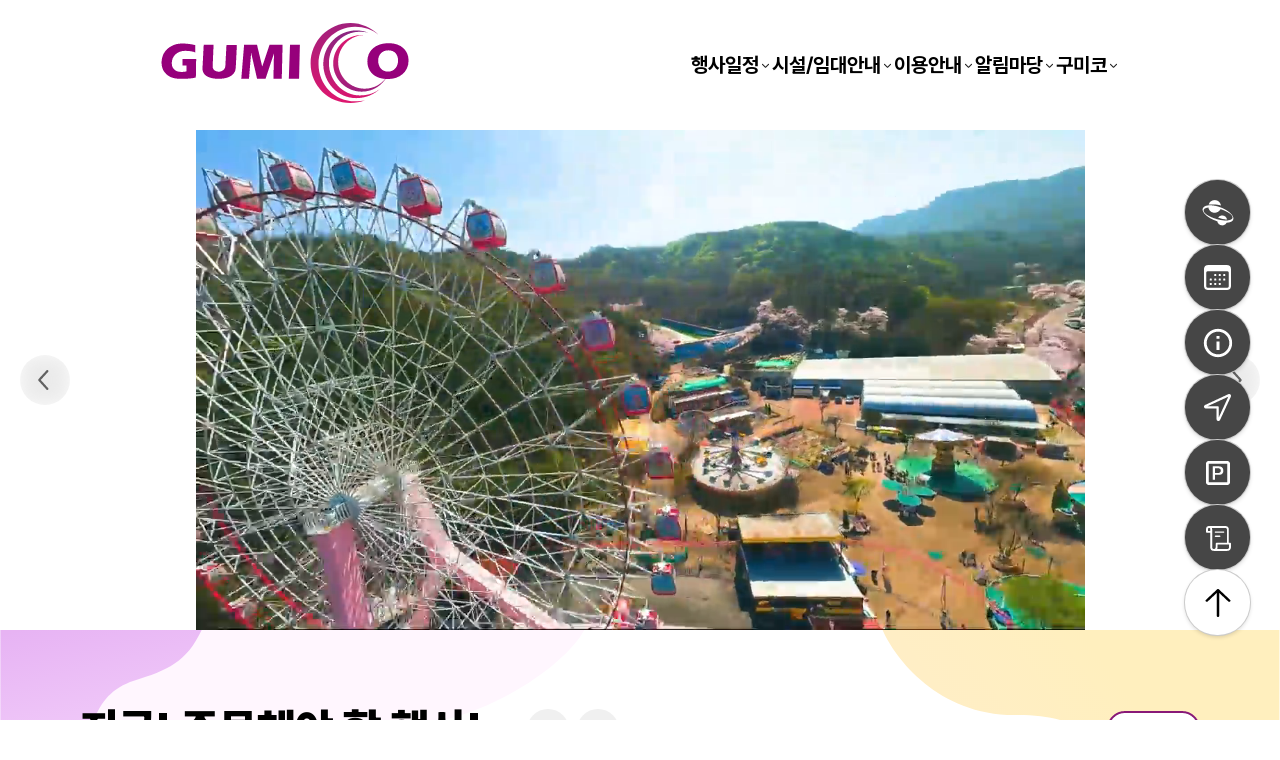

--- FILE ---
content_type: text/html; charset=utf-8
request_url: https://gumico.com/
body_size: 7389
content:
<!DOCTYPE html><!--U0okLujsROOohjuxZw16a--><html lang="ko"><head><meta charSet="utf-8"/><meta name="viewport" content="width=device-width, initial-scale=1"/><link rel="preload" href="/_next/static/media/5246515474daf346.p.db0ff12e.woff2" as="font" crossorigin="" type="font/woff2"/><link rel="preload" as="image" href="/static/share/logo.svg"/><link rel="preload" as="image" href="/static/instagram/InstagramTitle.svg"/><link rel="preload" as="image" href="/files/assets/instagram/insta_1.jpg"/><link rel="preload" as="image" href="/static/instagram/Vector2.svg"/><link rel="preload" as="image" href="/static/instagram/Vector3.svg"/><link rel="preload" as="image" href="/static/instagram/Vector4.svg"/><link rel="preload" as="image" href="/static/instagram/Vector1.svg"/><link rel="preload" as="image" href="/files/assets/instagram/insta_2.jpg"/><link rel="preload" as="image" href="/files/assets/instagram/insta_3.jpg"/><link rel="preload" as="image" href="/files/assets/instagram/insta_4.jpg"/><link rel="stylesheet" href="/_next/static/chunks/9be65a0977ea9fcf.css" data-precedence="next"/><link rel="stylesheet" href="/_next/static/chunks/3d817dc89e682d23.css" data-precedence="next"/><link rel="stylesheet" href="/_next/static/chunks/855478864df64fff.css" data-precedence="next"/><link rel="preload" as="script" fetchPriority="low" href="/_next/static/chunks/ad193f2263c89708.js"/><script src="/_next/static/chunks/112f346e31f991df.js" async=""></script><script src="/_next/static/chunks/a8ce698193c49fe8.js" async=""></script><script src="/_next/static/chunks/b580f392e1d07849.js" async=""></script><script src="/_next/static/chunks/c462f7822a1dbf4e.js" async=""></script><script src="/_next/static/chunks/turbopack-9dccc4915644effc.js" async=""></script><script src="/_next/static/chunks/ff1a16fafef87110.js" async=""></script><script src="/_next/static/chunks/247eb132b7f7b574.js" async=""></script><script src="/_next/static/chunks/f87aea85dc1a6d42.js" async=""></script><script src="/_next/static/chunks/b373ec568a0d10cd.js" async=""></script><script src="/_next/static/chunks/4405dc041015cc2a.js" async=""></script><script src="/_next/static/chunks/024e9295a8c13c4a.js" async=""></script><link rel="preload" href="/files/assets/404.png" as="image"/><meta name="next-size-adjust" content=""/><title>구미코</title><meta name="description" content="구미코"/><meta property="og:title" content="구미코"/><meta property="og:description" content="구미코"/><meta property="og:url" content="https://gumico.com"/><meta name="twitter:card" content="summary"/><meta name="twitter:title" content="구미코"/><meta name="twitter:description" content="구미코"/><link rel="icon" href="/favicon.png"/><script src="/_next/static/chunks/a6dad97d9634a72d.js" noModule=""></script></head><body class="fontpretendard_b633c297-module__rp4plq__variable"><div hidden=""><!--$--><!--/$--></div><div class="styles-module-scss-module__qaaf5G__Container"><a href="/"><div class="styles-module-scss-module__qaaf5G__LogoContainer"><img alt="icon" loading="lazy" width="250" height="80" decoding="async" data-nimg="1" class="styles-module-scss-module__qaaf5G__Logo" style="color:transparent" src="/logo.svg"/></div></a><div class="styles-module-scss-module__qaaf5G__LeftBox"><div class="styles-module-scss-module__T6H3HG__MenuButton"><p class="styles-module-scss-module__T6H3HG__MenuTitle">행사일정</p><img alt="icon" aria-hidden="true" loading="lazy" width="13" height="13" decoding="async" data-nimg="1" class="styles-module-scss-module__T6H3HG__DownArrow" style="color:transparent" src="/_next/static/media/down-arrow-black.5488c562.svg"/><div class="styles-module-scss-module__T6H3HG__MenuOutter" style="visibility:hidden"><div class="styles-module-scss-module__T6H3HG__MenuBox"><a class="styles-module-scss-module__T6H3HG__MenuItem" href="/event">전체일정</a></div></div></div><div class="styles-module-scss-module__T6H3HG__MenuButton"><p class="styles-module-scss-module__T6H3HG__MenuTitle">시설/임대안내</p><img alt="icon" aria-hidden="true" loading="lazy" width="13" height="13" decoding="async" data-nimg="1" class="styles-module-scss-module__T6H3HG__DownArrow" style="color:transparent" src="/_next/static/media/down-arrow-black.5488c562.svg"/><div class="styles-module-scss-module__T6H3HG__MenuOutter" style="visibility:hidden"><div class="styles-module-scss-module__T6H3HG__MenuBox"><a class="styles-module-scss-module__T6H3HG__MenuItem" href="/infra-info/multipurpose-room">다목적실/홍보관</a><a class="styles-module-scss-module__T6H3HG__MenuItem" href="/infra-info/exhibition">전시장</a><a class="styles-module-scss-module__T6H3HG__MenuItem" href="/infra-info/meeting-room">회의실</a></div></div></div><div class="styles-module-scss-module__T6H3HG__MenuButton"><p class="styles-module-scss-module__T6H3HG__MenuTitle">이용안내</p><img alt="icon" aria-hidden="true" loading="lazy" width="13" height="13" decoding="async" data-nimg="1" class="styles-module-scss-module__T6H3HG__DownArrow" style="color:transparent" src="/_next/static/media/down-arrow-black.5488c562.svg"/><div class="styles-module-scss-module__T6H3HG__MenuOutter" style="visibility:hidden"><div class="styles-module-scss-module__T6H3HG__MenuBox"><a class="styles-module-scss-module__T6H3HG__MenuItem" href="/infra-info/utility">부대편의시설</a><a class="styles-module-scss-module__T6H3HG__MenuItem" href="/infra-info/map">교통/관광/숙박</a><a class="styles-module-scss-module__T6H3HG__MenuItem" href="/infra-info/parking">주차안내</a></div></div></div><div class="styles-module-scss-module__T6H3HG__MenuButton"><p class="styles-module-scss-module__T6H3HG__MenuTitle">알림마당</p><img alt="icon" aria-hidden="true" loading="lazy" width="13" height="13" decoding="async" data-nimg="1" class="styles-module-scss-module__T6H3HG__DownArrow" style="color:transparent" src="/_next/static/media/down-arrow-black.5488c562.svg"/><div class="styles-module-scss-module__T6H3HG__MenuOutter" style="visibility:hidden"><div class="styles-module-scss-module__T6H3HG__MenuBox"><a class="styles-module-scss-module__T6H3HG__MenuItem" href="/post">공지사항/뉴스레터</a><a class="styles-module-scss-module__T6H3HG__MenuItem" href="/gallery">갤러리</a><a class="styles-module-scss-module__T6H3HG__MenuItem" href="/media">언론보도</a></div></div></div><div class="styles-module-scss-module__T6H3HG__MenuButton"><p class="styles-module-scss-module__T6H3HG__MenuTitle">구미코</p><img alt="icon" aria-hidden="true" loading="lazy" width="13" height="13" decoding="async" data-nimg="1" class="styles-module-scss-module__T6H3HG__DownArrow" style="color:transparent" src="/_next/static/media/down-arrow-black.5488c562.svg"/><div class="styles-module-scss-module__T6H3HG__MenuOutter" style="visibility:hidden"><div class="styles-module-scss-module__T6H3HG__MenuBox"><a class="styles-module-scss-module__T6H3HG__MenuItem" href="/infra-info/introduce">센터소개</a><a class="styles-module-scss-module__T6H3HG__MenuItem" href="/infra-info/history">연혁</a><a class="styles-module-scss-module__T6H3HG__MenuItem" href="/infra-info/organizational">조직도</a></div></div></div></div><div class="styles-module-scss-module__zcjhBa__HambergerButton"><img alt="메뉴" loading="lazy" width="24" height="24" decoding="async" data-nimg="1" style="color:transparent" src="/menu.svg"/></div><dialog class="styles-module-scss-module__IfXsxG__Dialog styles-module-scss-module__IfXsxG__Hidden"><div class="styles-module-scss-module__IfXsxG__Background"><div class="styles-module-scss-module__G-mV5W__SideBar styles-module-scss-module__G-mV5W__Right styles-module-scss-module__G-mV5W__Close" style="width:90%;max-width:600px"><div class="styles-module-scss-module__zcjhBa__CloseButton"><img alt="메뉴" loading="lazy" width="24" height="24" decoding="async" data-nimg="1" style="color:transparent" src="/close.svg"/></div><div class="styles-module-scss-module__zcjhBa__TopBar"><a href="/"><div class="styles-module-scss-module__qaaf5G__LogoContainer"><img alt="icon" loading="lazy" width="250" height="80" decoding="async" data-nimg="1" class="styles-module-scss-module__qaaf5G__Logo" style="color:transparent" src="/logo.svg"/></div></a>안녕하세요. 구미코입니다.</div><div class="styles-module-scss-module__zcjhBa__Divider"></div><details class="styles-module-scss-module__KxNRWa__Outter styles-module-scss-module__zcjhBa__MenuContainer"><summary class="styles-module-scss-module__zcjhBa__MenuSummary Close"><p class="styles-module-scss-module__zcjhBa__MenuGroupTitle">행사일정</p><img alt="" aria-hidden="true" loading="lazy" width="24" height="24" decoding="async" data-nimg="1" class="styles-module-scss-module__KxNRWa__Icon" style="color:transparent" src="/_next/static/media/icon.27960f8d.svg"/></summary><div class="styles-module-scss-module__KxNRWa__Wrapper styles-module-scss-module__zcjhBa__MenuGroupWrapper"><a class="styles-module-scss-module__zcjhBa__Link" href="/event">전체일정</a></div></details><details class="styles-module-scss-module__KxNRWa__Outter styles-module-scss-module__zcjhBa__MenuContainer"><summary class="styles-module-scss-module__zcjhBa__MenuSummary Close"><p class="styles-module-scss-module__zcjhBa__MenuGroupTitle">시설/임대안내</p><img alt="" aria-hidden="true" loading="lazy" width="24" height="24" decoding="async" data-nimg="1" class="styles-module-scss-module__KxNRWa__Icon" style="color:transparent" src="/_next/static/media/icon.27960f8d.svg"/></summary><div class="styles-module-scss-module__KxNRWa__Wrapper styles-module-scss-module__zcjhBa__MenuGroupWrapper"><a class="styles-module-scss-module__zcjhBa__Link" href="/infra-info/multipurpose-room">다목적실/홍보관</a><a class="styles-module-scss-module__zcjhBa__Link" href="/infra-info/exhibition">전시장</a><a class="styles-module-scss-module__zcjhBa__Link" href="/infra-info/meeting-room">회의실</a></div></details><details class="styles-module-scss-module__KxNRWa__Outter styles-module-scss-module__zcjhBa__MenuContainer"><summary class="styles-module-scss-module__zcjhBa__MenuSummary Close"><p class="styles-module-scss-module__zcjhBa__MenuGroupTitle">이용안내</p><img alt="" aria-hidden="true" loading="lazy" width="24" height="24" decoding="async" data-nimg="1" class="styles-module-scss-module__KxNRWa__Icon" style="color:transparent" src="/_next/static/media/icon.27960f8d.svg"/></summary><div class="styles-module-scss-module__KxNRWa__Wrapper styles-module-scss-module__zcjhBa__MenuGroupWrapper"><a class="styles-module-scss-module__zcjhBa__Link" href="/infra-info/utility">부대편의시설</a><a class="styles-module-scss-module__zcjhBa__Link" href="/infra-info/map">교통/관광/숙박</a><a class="styles-module-scss-module__zcjhBa__Link" href="/infra-info/parking">주차안내</a></div></details><details class="styles-module-scss-module__KxNRWa__Outter styles-module-scss-module__zcjhBa__MenuContainer"><summary class="styles-module-scss-module__zcjhBa__MenuSummary Close"><p class="styles-module-scss-module__zcjhBa__MenuGroupTitle">알림마당</p><img alt="" aria-hidden="true" loading="lazy" width="24" height="24" decoding="async" data-nimg="1" class="styles-module-scss-module__KxNRWa__Icon" style="color:transparent" src="/_next/static/media/icon.27960f8d.svg"/></summary><div class="styles-module-scss-module__KxNRWa__Wrapper styles-module-scss-module__zcjhBa__MenuGroupWrapper"><a class="styles-module-scss-module__zcjhBa__Link" href="/post">공지사항/뉴스레터</a><a class="styles-module-scss-module__zcjhBa__Link" href="/gallery">갤러리</a><a class="styles-module-scss-module__zcjhBa__Link" href="/media">언론보도</a></div></details><details class="styles-module-scss-module__KxNRWa__Outter styles-module-scss-module__zcjhBa__MenuContainer"><summary class="styles-module-scss-module__zcjhBa__MenuSummary Close"><p class="styles-module-scss-module__zcjhBa__MenuGroupTitle">구미코</p><img alt="" aria-hidden="true" loading="lazy" width="24" height="24" decoding="async" data-nimg="1" class="styles-module-scss-module__KxNRWa__Icon" style="color:transparent" src="/_next/static/media/icon.27960f8d.svg"/></summary><div class="styles-module-scss-module__KxNRWa__Wrapper styles-module-scss-module__zcjhBa__MenuGroupWrapper"><a class="styles-module-scss-module__zcjhBa__Link" href="/infra-info/introduce">센터소개</a><a class="styles-module-scss-module__zcjhBa__Link" href="/infra-info/history">연혁</a><a class="styles-module-scss-module__zcjhBa__Link" href="/infra-info/organizational">조직도</a></div></details></div></div></dialog></div><div class="styles-module-scss-module__c6YAqq__main" style="transform:translateY(0px)"><div class="styles-module-scss-module__c6YAqq__button"><img alt="" loading="lazy" width="32" height="26" decoding="async" data-nimg="1" style="color:transparent" src="/static/quickmenu/hall.svg"/><div class="styles-module-scss-module__c6YAqq__tooltip">구미시청</div></div><div class="styles-module-scss-module__c6YAqq__button"><img alt="" loading="lazy" width="27" height="25" decoding="async" data-nimg="1" style="color:transparent" src="/static/quickmenu/event_info.svg"/><div class="styles-module-scss-module__c6YAqq__tooltip">행사안내</div></div><div class="styles-module-scss-module__c6YAqq__button"><img alt="" loading="lazy" width="34" height="34" decoding="async" data-nimg="1" style="color:transparent" src="/static/quickmenu/infra_info.svg"/><div class="styles-module-scss-module__c6YAqq__tooltip">시설안내</div></div><div class="styles-module-scss-module__c6YAqq__button"><img alt="" loading="lazy" width="27" height="27" decoding="async" data-nimg="1" style="color:transparent" src="/static/quickmenu/map.svg"/><div class="styles-module-scss-module__c6YAqq__tooltip">교통안내</div></div><div class="styles-module-scss-module__c6YAqq__button"><img alt="" loading="lazy" width="32" height="32" decoding="async" data-nimg="1" style="color:transparent" src="/static/quickmenu/parking.svg"/><div class="styles-module-scss-module__c6YAqq__tooltip">주차안내</div></div><div class="styles-module-scss-module__c6YAqq__button"><img alt="" loading="lazy" width="28" height="28" decoding="async" data-nimg="1" style="color:transparent" src="/static/quickmenu/brochure.svg"/><div class="styles-module-scss-module__c6YAqq__tooltip">브로슈어</div></div><div class="styles-module-scss-module__c6YAqq__UpButton"><img alt="" loading="lazy" width="28" height="28" decoding="async" data-nimg="1" style="color:transparent" src="/static/quickmenu/up.svg"/></div></div><article class="page-module-scss-module__qnDekq__Main"><div class="styles-module-scss-module__MQErpG__main "><div class="styles-module-scss-module__MQErpG__menuItems "><div class="styles-module-scss-module__MQErpG__button"><img alt="" loading="lazy" width="20" height="16" decoding="async" data-nimg="1" style="color:transparent" src="/static/quickmenu/hall.svg"/><div class="styles-module-scss-module__MQErpG__tooltip">구미시청</div></div><div class="styles-module-scss-module__MQErpG__button"><img alt="" loading="lazy" width="17" height="15" decoding="async" data-nimg="1" style="color:transparent" src="/static/quickmenu/event_info.svg"/><div class="styles-module-scss-module__MQErpG__tooltip">행사안내</div></div><div class="styles-module-scss-module__MQErpG__button"><img alt="" loading="lazy" width="17" height="17" decoding="async" data-nimg="1" style="color:transparent" src="/static/quickmenu/infra_info.svg"/><div class="styles-module-scss-module__MQErpG__tooltip">시설안내</div></div><div class="styles-module-scss-module__MQErpG__button"><img alt="" loading="lazy" width="17" height="17" decoding="async" data-nimg="1" style="color:transparent" src="/static/quickmenu/map.svg"/><div class="styles-module-scss-module__MQErpG__tooltip">교통안내</div></div><div class="styles-module-scss-module__MQErpG__button"><img alt="" loading="lazy" width="15" height="15" decoding="async" data-nimg="1" style="color:transparent" src="/static/quickmenu/parking.svg"/><div class="styles-module-scss-module__MQErpG__tooltip">주차안내</div></div><a href="https://onna.me/gumico" target="_blank"><div class="styles-module-scss-module__MQErpG__button"><img alt="" loading="lazy" width="25" height="14" decoding="async" data-nimg="1" style="color:transparent" src="/static/quickmenu/vr.svg"/><div class="styles-module-scss-module__MQErpG__tooltip">센터 VR</div></div></a><div class="styles-module-scss-module__MQErpG__button"><img alt="" loading="lazy" width="15" height="15" decoding="async" data-nimg="1" style="color:transparent" src="/static/quickmenu/brochure.svg"/><div class="styles-module-scss-module__MQErpG__tooltip">브로슈어</div></div></div><div class="styles-module-scss-module__MQErpG__PlusButton"><img alt="" loading="lazy" width="22" height="22" decoding="async" data-nimg="1" class="styles-module-scss-module__MQErpG__button9 " style="color:transparent" src="/static/quickmenu/plus.svg"/></div></div><div class="styles-module-scss-module__mR7Lya__Outter"></div><div class="styles-module-scss-module__UuBD6q__Outter" style="height:500px"><div class="styles-module-scss-module__UuBD6q__Scroll" style="height:500px"><div class="styles-module-scss-module__UuBD6q__ScrollView" style="width:calc(200% + 0px);height:500px;gap:0"><a target="_blank" rel="noopener noreferrer" class="styles-module-scss-module__UuBD6q__Item" style="height:100%;width:calc(100% - 0px)"><video autoPlay="" muted="" loop="" playsInline="" controls="" preload="auto" class="styles-module-scss-module__UuBD6q__BackgroundImage" style="object-fit:contain;object-position:center 20%"><source src="/files/banner/banner_video.mp4" type="video/mp4"/><p>Your browser does not support the video tag.</p></video><div class="styles-module-scss-module__UuBD6q__Holder"></div></a><a target="_blank" rel="noopener noreferrer" class="styles-module-scss-module__UuBD6q__Item" style="height:100%;width:calc(100% - 0px)"><img alt="" aria-hidden="true" loading="lazy" decoding="async" data-nimg="fill" class="styles-module-scss-module__UuBD6q__BackgroundImage" style="position:absolute;height:100%;width:100%;left:0;top:0;right:0;bottom:0;object-fit:contain;object-position:center 20%;color:transparent;background-size:contain;background-position:center 20%;background-repeat:no-repeat;background-image:url(&quot;data:image/svg+xml;charset=utf-8,%3Csvg xmlns=&#x27;http://www.w3.org/2000/svg&#x27; viewBox=&#x27;0 0 320 80&#x27;%3E%3Cfilter id=&#x27;b&#x27; color-interpolation-filters=&#x27;sRGB&#x27;%3E%3CfeGaussianBlur stdDeviation=&#x27;20&#x27;/%3E%3CfeColorMatrix values=&#x27;1 0 0 0 0 0 1 0 0 0 0 0 1 0 0 0 0 0 100 -1&#x27; result=&#x27;s&#x27;/%3E%3CfeFlood x=&#x27;0&#x27; y=&#x27;0&#x27; width=&#x27;100%25&#x27; height=&#x27;100%25&#x27;/%3E%3CfeComposite operator=&#x27;out&#x27; in=&#x27;s&#x27;/%3E%3CfeComposite in2=&#x27;SourceGraphic&#x27;/%3E%3CfeGaussianBlur stdDeviation=&#x27;20&#x27;/%3E%3C/filter%3E%3Cimage width=&#x27;100%25&#x27; height=&#x27;100%25&#x27; x=&#x27;0&#x27; y=&#x27;0&#x27; preserveAspectRatio=&#x27;none&#x27; style=&#x27;filter: url(%23b);&#x27; href=&#x27;[data-uri]&#x27;/%3E%3C/svg%3E&quot;)" sizes="100vw" srcSet="/_next/image?url=%2F_next%2Fstatic%2Fmedia%2Fbanner_1.700dcd2a.png&amp;w=640&amp;q=75 640w, /_next/image?url=%2F_next%2Fstatic%2Fmedia%2Fbanner_1.700dcd2a.png&amp;w=750&amp;q=75 750w, /_next/image?url=%2F_next%2Fstatic%2Fmedia%2Fbanner_1.700dcd2a.png&amp;w=828&amp;q=75 828w, /_next/image?url=%2F_next%2Fstatic%2Fmedia%2Fbanner_1.700dcd2a.png&amp;w=1080&amp;q=75 1080w, /_next/image?url=%2F_next%2Fstatic%2Fmedia%2Fbanner_1.700dcd2a.png&amp;w=1200&amp;q=75 1200w, /_next/image?url=%2F_next%2Fstatic%2Fmedia%2Fbanner_1.700dcd2a.png&amp;w=1920&amp;q=75 1920w, /_next/image?url=%2F_next%2Fstatic%2Fmedia%2Fbanner_1.700dcd2a.png&amp;w=2048&amp;q=75 2048w, /_next/image?url=%2F_next%2Fstatic%2Fmedia%2Fbanner_1.700dcd2a.png&amp;w=3840&amp;q=75 3840w" src="/_next/image?url=%2F_next%2Fstatic%2Fmedia%2Fbanner_1.700dcd2a.png&amp;w=3840&amp;q=75"/><div class="styles-module-scss-module__UuBD6q__Holder"></div></a></div></div><div class="styles-module-scss-module__UuBD6q__Overlay"><button class="styles-module-scss-module__UuBD6q__Control"><img alt="Scroll to previous" loading="lazy" width="50" height="50" decoding="async" data-nimg="1" style="color:transparent" src="/_next/static/media/prev.0ef4921e.svg"/></button><button class="styles-module-scss-module__UuBD6q__Control"><img alt="Scroll to next" loading="lazy" width="50" height="50" decoding="async" data-nimg="1" style="color:transparent" src="/_next/static/media/next.246e2dac.svg"/></button></div></div><div class="page-module-scss-module__qnDekq__InfoContainer"><img alt="" loading="lazy" width="202" height="292" decoding="async" data-nimg="1" class="page-module-scss-module__qnDekq__WaveLeftTop" style="color:transparent" src="static/page/wave_left_top.svg"/><img alt="" loading="lazy" width="585" height="382" decoding="async" data-nimg="1" class="page-module-scss-module__qnDekq__WaveLeftTopBack" style="color:transparent" src="static/page/wave_left_top_back.svg"/><img alt="" loading="lazy" width="398" height="328" decoding="async" data-nimg="1" class="page-module-scss-module__qnDekq__WaveRightTop" style="color:transparent" src="static/page/wave_right_top.svg"/><div class="page-module-scss-module__qnDekq__titleContainer"><p class="page-module-scss-module__qnDekq__HomeTitle">지금! 주목해야 할 행사!</p><img alt="" loading="lazy" width="42" height="42" decoding="async" data-nimg="1" class="page-module-scss-module__qnDekq__PosterBtn" style="color:transparent;margin-left:45px;cursor:pointer" src="/static/page/leftBtn.svg"/><img alt="" loading="lazy" width="42" height="42" decoding="async" data-nimg="1" class="page-module-scss-module__qnDekq__PosterBtn" style="color:transparent;margin-left:8px;cursor:pointer" src="/static/page/rightBtn.svg"/><div class="page-module-scss-module__qnDekq__line"></div><a class="page-module-scss-module__qnDekq__moreBtn" href="/event">더보기 →</a></div><div class="page-module-scss-module__qnDekq__posterView"><div>로딩 중...</div></div><div class="page-module-scss-module__qnDekq__titleContainer"><img alt="" loading="lazy" width="72" height="60" decoding="async" data-nimg="1" class="page-module-scss-module__qnDekq__AnnouncementImage" style="color:transparent;margin-right:23px" src="/static/page/bomb.svg"/><div class="page-module-scss-module__qnDekq__TitleWrapper"><p class="page-module-scss-module__qnDekq__HomeTitle" style="margin-right:30px">GUMICO 소식</p><div class="page-module-scss-module__qnDekq__AnnouncementButtonWrapper"><div class="page-module-scss-module__qnDekq__TitleButton">공지사항</div><div class="page-module-scss-module__qnDekq__NormalButton">보도자료</div></div></div><div class="page-module-scss-module__qnDekq__line"></div><a class="page-module-scss-module__qnDekq__moreBtn" href="/post">더보기 →</a></div><div class="page-module-scss-module__qnDekq__AnnouncementBox"><div class="page-module-scss-module__qnDekq__HomeAnnouncementContainer"><span>공지사항</span></div><div class="styles-module-scss-module__K_rvPa__FrequentService styles-module-scss-module__K_rvPa__BgRed"><p>자주 찾는 서비스</p><div class="styles-module-scss-module__K_rvPa__ItemScrollContainer"><div class="styles-module-scss-module__K_rvPa__ItemWrapper"><p class="styles-module-scss-module__K_rvPa__ItemTitle">행사 안내</p><img alt="행사 안내" loading="lazy" width="128" height="128" decoding="async" data-nimg="1" style="color:transparent;margin-top:0;margin-left:145px" src="/static/frequentservice/info.svg"/></div><div class="styles-module-scss-module__K_rvPa__ItemWrapper"><p class="styles-module-scss-module__K_rvPa__ItemTitle">교통/관광/숙박</p><img alt="교통/관광/숙박" loading="lazy" width="128" height="128" decoding="async" data-nimg="1" style="color:transparent;margin-top:0;margin-left:145px" src="/static/frequentservice/gift.svg"/></div><div class="styles-module-scss-module__K_rvPa__ItemWrapper"><p class="styles-module-scss-module__K_rvPa__ItemTitle">주차안내</p><img alt="주차안내" loading="lazy" width="128" height="128" decoding="async" data-nimg="1" style="color:transparent;margin-top:0;margin-left:145px" src="/static/frequentservice/location.svg"/></div><div class="styles-module-scss-module__K_rvPa__ItemWrapper"><p class="styles-module-scss-module__K_rvPa__ItemTitle">갤러리</p><img alt="갤러리" loading="lazy" width="128" height="128" decoding="async" data-nimg="1" style="color:transparent;margin-top:0;margin-left:145px" src="/static/frequentservice/gallery.svg"/></div></div><div class="styles-module-scss-module__K_rvPa__SliderNav"><div class="styles-module-scss-module__K_rvPa__PageNumber"><span>1</span><span> / <!-- -->4</span></div><button class="styles-module-scss-module__K_rvPa__NavBtn"><img alt="이전" loading="lazy" width="24" height="24" decoding="async" data-nimg="1" style="color:transparent" src="/static/frequentservice/left.svg"/></button><button class="styles-module-scss-module__K_rvPa__NavBtn"><img alt="다음" loading="lazy" width="24" height="24" decoding="async" data-nimg="1" style="color:transparent" src="/static/frequentservice/right.svg"/></button></div></div></div><div class="page-module-scss-module__qnDekq__titleContainer"><div style="display:flex;flex-direction:column;gap:10"><p class="page-module-scss-module__qnDekq__HomeTitle">SNS소통</p><p class="page-module-scss-module__qnDekq__HomeSubtitle">구미코의 활동을 더욱 가까이서 보세요!</p></div><div class="page-module-scss-module__qnDekq__line"></div><div class="page-module-scss-module__qnDekq__iconBox"><a href="https://www.instagram.com/gumico_official/" target="_blank" rel="noopener noreferrer"><img alt="Instagram" loading="lazy" width="0" height="0" decoding="async" data-nimg="1" class="page-module-scss-module__qnDekq__icon" style="color:transparent" src="/static/page/instagram.svg"/></a><a href="https://www.facebook.com/GumiConventioncenter/?locale=ko_KR" target="_blank" rel="noopener noreferrer"><img alt="Instagram" loading="lazy" width="0" height="0" decoding="async" data-nimg="1" class="page-module-scss-module__qnDekq__icon" style="color:transparent" src="/static/page/facebook.svg"/></a><a href="https://www.youtube.com/@gumico2473" target="_blank" rel="noopener noreferrer"><img alt="Instagram" loading="lazy" width="0" height="0" decoding="async" data-nimg="1" class="page-module-scss-module__qnDekq__icon" style="color:transparent" src="/static/page/youtube.svg"/></a><a href="https://pf.kakao.com/_mjqxfG" target="_blank" rel="noopener noreferrer"><img alt="Instagram" loading="lazy" width="0" height="0" decoding="async" data-nimg="1" class="page-module-scss-module__qnDekq__icon" style="color:transparent" src="/static/page/kakaotalk.svg"/></a></div></div><div class="page-module-scss-module__qnDekq__InstagramLogoContainer"><img alt="..불러오는중" loading="lazy" width="152" height="45" decoding="async" data-nimg="1" class="page-module-scss-module__qnDekq__InstagramLogo" style="color:transparent" src="/static/page/instagram_logo.svg"/></div><div class="page-module-scss-module__qnDekq__posterView"><div class="page-module-scss-module__qnDekq__gridContainer"><a href="https://www.instagram.com/gumico_official/" target="_blank"><div class="style-module-scss-module__6XxJFW__Container"><div class="style-module-scss-module__6XxJFW__Top"><div class="style-module-scss-module__6XxJFW__Circle"><img src="/static/share/logo.svg" alt="" class="style-module-scss-module__6XxJFW__CircleLogo"/></div><img src="/static/instagram/InstagramTitle.svg" alt="" class="style-module-scss-module__6XxJFW__InstagramTitle"/></div><div><img alt="불러오는 중" src="/files/assets/instagram/insta_1.jpg" class="style-module-scss-module__6XxJFW__InstagramPhoto"/></div><div class="style-module-scss-module__6XxJFW__Bottom"><div class="style-module-scss-module__6XxJFW__VectorContainer"><img src="/static/instagram/Vector2.svg" alt="" class="style-module-scss-module__6XxJFW__BottomVector"/><img src="/static/instagram/Vector3.svg" alt="" class="style-module-scss-module__6XxJFW__BottomVector"/><img src="/static/instagram/Vector4.svg" alt="" class="style-module-scss-module__6XxJFW__BottomVector"/></div><img src="/static/instagram/Vector1.svg" alt="" class="style-module-scss-module__6XxJFW__BottomVector"/></div></div></a><a href="https://www.instagram.com/gumico_official/" target="_blank"><div class="style-module-scss-module__6XxJFW__Container"><div class="style-module-scss-module__6XxJFW__Top"><div class="style-module-scss-module__6XxJFW__Circle"><img src="/static/share/logo.svg" alt="" class="style-module-scss-module__6XxJFW__CircleLogo"/></div><img src="/static/instagram/InstagramTitle.svg" alt="" class="style-module-scss-module__6XxJFW__InstagramTitle"/></div><div><img alt="불러오는 중" src="/files/assets/instagram/insta_2.jpg" class="style-module-scss-module__6XxJFW__InstagramPhoto"/></div><div class="style-module-scss-module__6XxJFW__Bottom"><div class="style-module-scss-module__6XxJFW__VectorContainer"><img src="/static/instagram/Vector2.svg" alt="" class="style-module-scss-module__6XxJFW__BottomVector"/><img src="/static/instagram/Vector3.svg" alt="" class="style-module-scss-module__6XxJFW__BottomVector"/><img src="/static/instagram/Vector4.svg" alt="" class="style-module-scss-module__6XxJFW__BottomVector"/></div><img src="/static/instagram/Vector1.svg" alt="" class="style-module-scss-module__6XxJFW__BottomVector"/></div></div></a><a href="https://www.instagram.com/gumico_official/" target="_blank"><div class="style-module-scss-module__6XxJFW__Container"><div class="style-module-scss-module__6XxJFW__Top"><div class="style-module-scss-module__6XxJFW__Circle"><img src="/static/share/logo.svg" alt="" class="style-module-scss-module__6XxJFW__CircleLogo"/></div><img src="/static/instagram/InstagramTitle.svg" alt="" class="style-module-scss-module__6XxJFW__InstagramTitle"/></div><div><img alt="불러오는 중" src="/files/assets/instagram/insta_3.jpg" class="style-module-scss-module__6XxJFW__InstagramPhoto"/></div><div class="style-module-scss-module__6XxJFW__Bottom"><div class="style-module-scss-module__6XxJFW__VectorContainer"><img src="/static/instagram/Vector2.svg" alt="" class="style-module-scss-module__6XxJFW__BottomVector"/><img src="/static/instagram/Vector3.svg" alt="" class="style-module-scss-module__6XxJFW__BottomVector"/><img src="/static/instagram/Vector4.svg" alt="" class="style-module-scss-module__6XxJFW__BottomVector"/></div><img src="/static/instagram/Vector1.svg" alt="" class="style-module-scss-module__6XxJFW__BottomVector"/></div></div></a><a href="https://www.instagram.com/gumico_official/" target="_blank"><div class="style-module-scss-module__6XxJFW__Container"><div class="style-module-scss-module__6XxJFW__Top"><div class="style-module-scss-module__6XxJFW__Circle"><img src="/static/share/logo.svg" alt="" class="style-module-scss-module__6XxJFW__CircleLogo"/></div><img src="/static/instagram/InstagramTitle.svg" alt="" class="style-module-scss-module__6XxJFW__InstagramTitle"/></div><div><img alt="불러오는 중" src="/files/assets/instagram/insta_4.jpg" class="style-module-scss-module__6XxJFW__InstagramPhoto"/></div><div class="style-module-scss-module__6XxJFW__Bottom"><div class="style-module-scss-module__6XxJFW__VectorContainer"><img src="/static/instagram/Vector2.svg" alt="" class="style-module-scss-module__6XxJFW__BottomVector"/><img src="/static/instagram/Vector3.svg" alt="" class="style-module-scss-module__6XxJFW__BottomVector"/><img src="/static/instagram/Vector4.svg" alt="" class="style-module-scss-module__6XxJFW__BottomVector"/></div><img src="/static/instagram/Vector1.svg" alt="" class="style-module-scss-module__6XxJFW__BottomVector"/></div></div></a></div></div><div class="page-module-scss-module__qnDekq__NewsletterContainer"><div style="display:flex;flex-direction:column;gap:10"><p class="page-module-scss-module__qnDekq__HomeTitle">뉴스레터 신청하기</p><p class="page-module-scss-module__qnDekq__HomeSubtitle">구미코의 다양한 소식을 받아보세요.</p><img alt="" loading="lazy" width="340" height="272" decoding="async" data-nimg="1" class="page-module-scss-module__qnDekq__NewsletterImage" style="color:transparent;margin-top:25px" src="/static/page/newsletter_1.svg"/></div><div class="page-module-scss-module__qnDekq__InputWrapper"><div class="page-module-scss-module__qnDekq__InfoInput"><div class="page-module-scss-module__qnDekq__NameInputFieldContainer"><p class="page-module-scss-module__qnDekq__inputTitle">이름</p><input class="page-module-scss-module__qnDekq__NameInputField" type="text" placeholder="이름을 입력하세요"/></div><div class="page-module-scss-module__qnDekq__EmailInputFieldContainer"><p class="page-module-scss-module__qnDekq__inputTitle">이메일</p><input class="page-module-scss-module__qnDekq__EmailInputField" type="text" placeholder="이메일을 입력하세요"/></div></div><div class="page-module-scss-module__qnDekq__newsletterApplication"><div class="page-module-scss-module__qnDekq__TopText"><p>개인정보 수집 및 이용 동의</p><span>(뉴스레터 신청시만 개인정보 수집 및 이용 동의를 체크합니다.)</span></div><p style="margin-top:20px">구미코는 뉴스레터 발송을 위하여 최소한의 개인정보를 수집 및 이용하며, 수집에 동의하지 않는 경우 뉴스레터 신청서비스가 제한됩니다.</p><p style="margin-top:24px">· 수집, 이용 목적 : 뉴스레터 발송</p><p>· 필수 수집항목 : 이름, 이메일</p><p>· 보유 / 이용기간 : 뉴스레터 수신거부 시 즉시파기</p><div style="margin-top:24px"><div class="styles-module-scss-module__WVCIoq__RadioGroup" style="display:flex;flex-direction:row"><label class="styles-module-scss-module__WVCIoq__RadioItem"><input type="radio" class="styles-module-scss-module__WVCIoq__Input" name="gender" value="동의"/><span class="styles-module-scss-module__WVCIoq__LabelText">동의함</span></label><label class="styles-module-scss-module__WVCIoq__RadioItem"><input type="radio" class="styles-module-scss-module__WVCIoq__Input" name="gender" checked="" value="비동의"/><span class="styles-module-scss-module__WVCIoq__LabelText">동의하지 않음</span></label></div></div></div></div><div class="page-module-scss-module__qnDekq__NewsletterBtnContainer"><div class="page-module-scss-module__qnDekq__newsletterApplicationBtn">뉴스레터 신청하기 &gt;</div><img alt="" loading="lazy" width="200" height="200" decoding="async" data-nimg="1" class="page-module-scss-module__qnDekq__NewsletterImage" style="color:transparent;margin-top:69px" src="/static/page/newsletter_2.svg"/></div></div><div class="page-module-scss-module__qnDekq__emptySpace"></div><div class="styles-module-scss-module__r8u2QG__BannerWrapper"><div class="styles-module-scss-module__r8u2QG__ButtonWrapper"><div class="styles-module-scss-module__r8u2QG__Controls"><img alt="" loading="lazy" width="30" height="30" decoding="async" data-nimg="1" style="color:transparent;cursor:pointer" src="/static/page/left_banner_btn.svg"/><img alt="" loading="lazy" width="30" height="30" decoding="async" data-nimg="1" style="color:transparent;cursor:pointer" src="/static/page/right_banner_btn.svg"/><img alt="" loading="lazy" width="30" height="30" decoding="async" data-nimg="1" style="color:transparent;cursor:pointer" src="/static/page/stop_banner_btn.svg"/></div></div><div class="styles-module-scss-module__r8u2QG__BannerTrackWrapper" style="position:relative;height:80px"><div class="styles-module-scss-module__r8u2QG__BannerTrack"><img alt="" loading="lazy" width="200" height="35" decoding="async" data-nimg="1" class="styles-module-scss-module__r8u2QG__BannerImage" style="color:transparent;cursor:pointer" src="/static/page/banner1.svg"/><img alt="" loading="lazy" width="200" height="35" decoding="async" data-nimg="1" class="styles-module-scss-module__r8u2QG__BannerImage" style="color:transparent;cursor:pointer" src="/static/page/banner2.svg"/><img alt="" loading="lazy" width="200" height="35" decoding="async" data-nimg="1" class="styles-module-scss-module__r8u2QG__BannerImage" style="color:transparent;cursor:pointer" src="/static/page/banner3.svg"/><img alt="" loading="lazy" width="200" height="35" decoding="async" data-nimg="1" class="styles-module-scss-module__r8u2QG__BannerImage" style="color:transparent;cursor:pointer" src="/static/page/banner4.svg"/><img alt="" loading="lazy" width="200" height="35" decoding="async" data-nimg="1" class="styles-module-scss-module__r8u2QG__BannerImage" style="color:transparent;cursor:pointer" src="/static/page/banner5.svg"/><img alt="" loading="lazy" width="200" height="35" decoding="async" data-nimg="1" class="styles-module-scss-module__r8u2QG__BannerImage" style="color:transparent;cursor:pointer" src="/static/page/banner6.svg"/><img alt="" loading="lazy" width="200" height="35" decoding="async" data-nimg="1" class="styles-module-scss-module__r8u2QG__BannerImage" style="color:transparent;cursor:pointer" src="/static/page/banner7.svg"/><img alt="" loading="lazy" width="200" height="35" decoding="async" data-nimg="1" class="styles-module-scss-module__r8u2QG__BannerImage" style="color:transparent;cursor:pointer" src="/static/page/banner1.svg"/><img alt="" loading="lazy" width="200" height="35" decoding="async" data-nimg="1" class="styles-module-scss-module__r8u2QG__BannerImage" style="color:transparent;cursor:pointer" src="/static/page/banner2.svg"/><img alt="" loading="lazy" width="200" height="35" decoding="async" data-nimg="1" class="styles-module-scss-module__r8u2QG__BannerImage" style="color:transparent;cursor:pointer" src="/static/page/banner3.svg"/><img alt="" loading="lazy" width="200" height="35" decoding="async" data-nimg="1" class="styles-module-scss-module__r8u2QG__BannerImage" style="color:transparent;cursor:pointer" src="/static/page/banner4.svg"/><img alt="" loading="lazy" width="200" height="35" decoding="async" data-nimg="1" class="styles-module-scss-module__r8u2QG__BannerImage" style="color:transparent;cursor:pointer" src="/static/page/banner5.svg"/><img alt="" loading="lazy" width="200" height="35" decoding="async" data-nimg="1" class="styles-module-scss-module__r8u2QG__BannerImage" style="color:transparent;cursor:pointer" src="/static/page/banner6.svg"/><img alt="" loading="lazy" width="200" height="35" decoding="async" data-nimg="1" class="styles-module-scss-module__r8u2QG__BannerImage" style="color:transparent;cursor:pointer" src="/static/page/banner7.svg"/><img alt="" loading="lazy" width="200" height="35" decoding="async" data-nimg="1" class="styles-module-scss-module__r8u2QG__BannerImage" style="color:transparent;cursor:pointer" src="/static/page/banner1.svg"/><img alt="" loading="lazy" width="200" height="35" decoding="async" data-nimg="1" class="styles-module-scss-module__r8u2QG__BannerImage" style="color:transparent;cursor:pointer" src="/static/page/banner2.svg"/><img alt="" loading="lazy" width="200" height="35" decoding="async" data-nimg="1" class="styles-module-scss-module__r8u2QG__BannerImage" style="color:transparent;cursor:pointer" src="/static/page/banner3.svg"/><img alt="" loading="lazy" width="200" height="35" decoding="async" data-nimg="1" class="styles-module-scss-module__r8u2QG__BannerImage" style="color:transparent;cursor:pointer" src="/static/page/banner4.svg"/><img alt="" loading="lazy" width="200" height="35" decoding="async" data-nimg="1" class="styles-module-scss-module__r8u2QG__BannerImage" style="color:transparent;cursor:pointer" src="/static/page/banner5.svg"/><img alt="" loading="lazy" width="200" height="35" decoding="async" data-nimg="1" class="styles-module-scss-module__r8u2QG__BannerImage" style="color:transparent;cursor:pointer" src="/static/page/banner6.svg"/><img alt="" loading="lazy" width="200" height="35" decoding="async" data-nimg="1" class="styles-module-scss-module__r8u2QG__BannerImage" style="color:transparent;cursor:pointer" src="/static/page/banner7.svg"/></div><div class="styles-module-scss-module__r8u2QG__GradientRight"></div></div></div></div></article><div class="styles-module-scss-module__ifR_UW__Container"><img alt="icon" loading="lazy" width="250" height="80" decoding="async" data-nimg="1" class="styles-module-scss-module__ifR_UW__Logo" style="color:transparent" src="/logo.svg"/><div class="styles-module-scss-module__ifR_UW__InformationContainer"><p>경상북도 구미시 산동읍 첨단기업1로 49</p><p>Email : gumico@gumico.com | Tel : 054-477-8000 | Fax : 054-477-8199</p><p>Copyright © 2025 구미코. All Rights Reserved.</p></div></div><!--$--><!--/$--><script src="/_next/static/chunks/ad193f2263c89708.js" id="_R_" async=""></script><script>(self.__next_f=self.__next_f||[]).push([0])</script><script>self.__next_f.push([1,"1:\"$Sreact.fragment\"\n2:I[39756,[\"/_next/static/chunks/ff1a16fafef87110.js\",\"/_next/static/chunks/247eb132b7f7b574.js\"],\"default\"]\n3:I[37457,[\"/_next/static/chunks/ff1a16fafef87110.js\",\"/_next/static/chunks/247eb132b7f7b574.js\"],\"default\"]\n4:I[54311,[\"/_next/static/chunks/f87aea85dc1a6d42.js\",\"/_next/static/chunks/b373ec568a0d10cd.js\"],\"default\"]\n5:I[94084,[\"/_next/static/chunks/f87aea85dc1a6d42.js\",\"/_next/static/chunks/b373ec568a0d10cd.js\"],\"default\"]\n6:I[5500,[\"/_next/static/chunks/f87aea85dc1a6d42.js\",\"/_next/static/chunks/b373ec568a0d10cd.js\"],\"Image\"]\n7:I[50700,[\"/_next/static/chunks/f87aea85dc1a6d42.js\",\"/_next/static/chunks/b373ec568a0d10cd.js\"],\"default\"]\n8:I[47257,[\"/_next/static/chunks/ff1a16fafef87110.js\",\"/_next/static/chunks/247eb132b7f7b574.js\"],\"ClientPageRoot\"]\n9:I[31713,[\"/_next/static/chunks/f87aea85dc1a6d42.js\",\"/_next/static/chunks/b373ec568a0d10cd.js\",\"/_next/static/chunks/4405dc041015cc2a.js\",\"/_next/static/chunks/024e9295a8c13c4a.js\"],\"default\"]\nc:I[97367,[\"/_next/static/chunks/ff1a16fafef87110.js\",\"/_next/static/chunks/247eb132b7f7b574.js\"],\"OutletBoundary\"]\nd:\"$Sreact.suspense\"\nf:I[97367,[\"/_next/static/chunks/ff1a16fafef87110.js\",\"/_next/static/chunks/247eb132b7f7b574.js\"],\"ViewportBoundary\"]\n11:I[97367,[\"/_next/static/chunks/ff1a16fafef87110.js\",\"/_next/static/chunks/247eb132b7f7b574.js\"],\"MetadataBoundary\"]\n13:I[68027,[\"/_next/static/chunks/ff1a16fafef87110.js\",\"/_next/static/chunks/247eb132b7f7b574.js\"],\"default\"]\n:HL[\"/_next/static/chunks/9be65a0977ea9fcf.css\",\"style\"]\n:HL[\"/_next/static/chunks/3d817dc89e682d23.css\",\"style\"]\n:HL[\"/_next/static/media/5246515474daf346.p.db0ff12e.woff2\",\"font\",{\"crossOrigin\":\"\",\"type\":\"font/woff2\"}]\n:HL[\"/_next/static/chunks/855478864df64fff.css\",\"style\"]\n:HL[\"/files/assets/404.png\",\"image\"]\n"])</script><script>self.__next_f.push([1,"0:{\"P\":null,\"b\":\"U0okLujsROOohjuxZw16a\",\"c\":[\"\",\"\"],\"q\":\"\",\"i\":false,\"f\":[[[\"\",{\"children\":[\"__PAGE__\",{}]},\"$undefined\",\"$undefined\",true],[[\"$\",\"$1\",\"c\",{\"children\":[[[\"$\",\"link\",\"0\",{\"rel\":\"stylesheet\",\"href\":\"/_next/static/chunks/9be65a0977ea9fcf.css\",\"precedence\":\"next\",\"crossOrigin\":\"$undefined\",\"nonce\":\"$undefined\"}],[\"$\",\"link\",\"1\",{\"rel\":\"stylesheet\",\"href\":\"/_next/static/chunks/3d817dc89e682d23.css\",\"precedence\":\"next\",\"crossOrigin\":\"$undefined\",\"nonce\":\"$undefined\"}],[\"$\",\"script\",\"script-0\",{\"src\":\"/_next/static/chunks/f87aea85dc1a6d42.js\",\"async\":true,\"nonce\":\"$undefined\"}],[\"$\",\"script\",\"script-1\",{\"src\":\"/_next/static/chunks/b373ec568a0d10cd.js\",\"async\":true,\"nonce\":\"$undefined\"}]],[\"$\",\"html\",null,{\"lang\":\"ko\",\"children\":[\"$\",\"body\",null,{\"className\":\"fontpretendard_b633c297-module__rp4plq__variable\",\"children\":[\"$\",\"$L2\",null,{\"parallelRouterKey\":\"children\",\"error\":\"$undefined\",\"errorStyles\":\"$undefined\",\"errorScripts\":\"$undefined\",\"template\":[\"$\",\"$L3\",null,{}],\"templateStyles\":\"$undefined\",\"templateScripts\":\"$undefined\",\"notFound\":[[[\"$\",\"$L4\",null,{\"menus\":[{\"title\":\"행사일정\",\"items\":[{\"label\":\"전체일정\",\"url\":\"/event\"}]},{\"title\":\"시설/임대안내\",\"items\":[{\"label\":\"다목적실/홍보관\",\"url\":\"/infra-info/multipurpose-room\"},{\"label\":\"전시장\",\"url\":\"/infra-info/exhibition\"},{\"label\":\"회의실\",\"url\":\"/infra-info/meeting-room\"}]},{\"title\":\"이용안내\",\"items\":[{\"label\":\"부대편의시설\",\"url\":\"/infra-info/utility\"},{\"label\":\"교통/관광/숙박\",\"url\":\"/infra-info/map\"},{\"label\":\"주차안내\",\"url\":\"/infra-info/parking\"}]},{\"title\":\"알림마당\",\"items\":[{\"label\":\"공지사항/뉴스레터\",\"url\":\"/post\"},{\"label\":\"갤러리\",\"url\":\"/gallery\"},{\"label\":\"언론보도\",\"url\":\"/media\"}]},{\"title\":\"구미코\",\"items\":[{\"label\":\"센터소개\",\"url\":\"/infra-info/introduce\"},{\"label\":\"연혁\",\"url\":\"/infra-info/history\"},{\"label\":\"조직도\",\"url\":\"/infra-info/organizational\"}]}]}],[\"$\",\"$L5\",null,{}],[\"$\",\"article\",null,{\"className\":\"page-module-scss-module__qnDekq__Main\",\"children\":[\"$\",\"img\",null,{\"src\":\"/files/assets/404.png\",\"alt\":\"\",\"style\":{\"objectFit\":\"cover\",\"width\":\"100%\",\"height\":\"auto\",\"maxHeight\":\"100vh\"}}]}],[\"$\",\"div\",null,{\"className\":\"styles-module-scss-module__ifR_UW__Container\",\"children\":[[\"$\",\"$L6\",null,{\"src\":\"/logo.svg\",\"alt\":\"icon\",\"width\":250,\"height\":80,\"className\":\"styles-module-scss-module__ifR_UW__Logo\"}],[\"$\",\"div\",null,{\"className\":\"styles-module-scss-module__ifR_UW__InformationContainer\",\"children\":[[\"$\",\"p\",null,{\"children\":\"경상북도 구미시 산동읍 첨단기업1로 49\"}],[\"$\",\"p\",null,{\"children\":\"Email : gumico@gumico.com | Tel : 054-477-8000 | Fax : 054-477-8199\"}],[\"$\",\"p\",null,{\"children\":\"Copyright © 2025 구미코. All Rights Reserved.\"}]]}]]}],[\"$\",\"$L7\",null,{}]],[[\"$\",\"link\",\"0\",{\"rel\":\"stylesheet\",\"href\":\"/_next/static/chunks/855478864df64fff.css\",\"precedence\":\"next\",\"crossOrigin\":\"$undefined\",\"nonce\":\"$undefined\"}]]],\"forbidden\":\"$undefined\",\"unauthorized\":\"$undefined\"}]}]}]]}],{\"children\":[[\"$\",\"$1\",\"c\",{\"children\":[[\"$\",\"$L8\",null,{\"Component\":\"$9\",\"serverProvidedParams\":{\"searchParams\":{},\"params\":{},\"promises\":[\"$@a\",\"$@b\"]}}],[[\"$\",\"link\",\"0\",{\"rel\":\"stylesheet\",\"href\":\"/_next/static/chunks/855478864df64fff.css\",\"precedence\":\"next\",\"crossOrigin\":\"$undefined\",\"nonce\":\"$undefined\"}],[\"$\",\"script\",\"script-0\",{\"src\":\"/_next/static/chunks/4405dc041015cc2a.js\",\"async\":true,\"nonce\":\"$undefined\"}],[\"$\",\"script\",\"script-1\",{\"src\":\"/_next/static/chunks/024e9295a8c13c4a.js\",\"async\":true,\"nonce\":\"$undefined\"}]],[\"$\",\"$Lc\",null,{\"children\":[\"$\",\"$d\",null,{\"name\":\"Next.MetadataOutlet\",\"children\":\"$@e\"}]}]]}],{},null,false,false]},null,false,false],[\"$\",\"$1\",\"h\",{\"children\":[null,[\"$\",\"$Lf\",null,{\"children\":\"$@10\"}],[\"$\",\"div\",null,{\"hidden\":true,\"children\":[\"$\",\"$L11\",null,{\"children\":[\"$\",\"$d\",null,{\"name\":\"Next.Metadata\",\"children\":\"$@12\"}]}]}],[\"$\",\"meta\",null,{\"name\":\"next-size-adjust\",\"content\":\"\"}]]}],false]],\"m\":\"$undefined\",\"G\":[\"$13\",[]],\"S\":true}\n"])</script><script>self.__next_f.push([1,"a:{}\nb:\"$0:f:0:1:1:children:0:props:children:0:props:serverProvidedParams:params\"\n"])</script><script>self.__next_f.push([1,"10:[[\"$\",\"meta\",\"0\",{\"charSet\":\"utf-8\"}],[\"$\",\"meta\",\"1\",{\"name\":\"viewport\",\"content\":\"width=device-width, initial-scale=1\"}]]\n"])</script><script>self.__next_f.push([1,"14:I[27201,[\"/_next/static/chunks/ff1a16fafef87110.js\",\"/_next/static/chunks/247eb132b7f7b574.js\"],\"IconMark\"]\n12:[[\"$\",\"title\",\"0\",{\"children\":\"구미코\"}],[\"$\",\"meta\",\"1\",{\"name\":\"description\",\"content\":\"구미코\"}],[\"$\",\"meta\",\"2\",{\"property\":\"og:title\",\"content\":\"구미코\"}],[\"$\",\"meta\",\"3\",{\"property\":\"og:description\",\"content\":\"구미코\"}],[\"$\",\"meta\",\"4\",{\"property\":\"og:url\",\"content\":\"https://gumico.com\"}],[\"$\",\"meta\",\"5\",{\"name\":\"twitter:card\",\"content\":\"summary\"}],[\"$\",\"meta\",\"6\",{\"name\":\"twitter:title\",\"content\":\"구미코\"}],[\"$\",\"meta\",\"7\",{\"name\":\"twitter:description\",\"content\":\"구미코\"}],[\"$\",\"link\",\"8\",{\"rel\":\"icon\",\"href\":\"/favicon.png\"}],[\"$\",\"$L14\",\"9\",{}]]\ne:null\n"])</script></body></html>

--- FILE ---
content_type: text/css; charset=UTF-8
request_url: https://gumico.com/_next/static/chunks/9be65a0977ea9fcf.css
body_size: 491
content:
html,body{max-width:100vw;height:100%;overflow-x:hidden}body{scroll-behavior:smooth;font-family:var(--font-pretendard);-webkit-font-smoothing:antialiased;-moz-osx-font-smoothing:grayscale;position:relative;overflow:hidden scroll}*{box-sizing:border-box;margin:0;padding:0}a{color:inherit;text-decoration:none}::selection{color:#fff;background-color:#b81c7e}::-webkit-scrollbar{background-color:#fff;width:16px;height:16px}::-webkit-scrollbar-track{background-color:#fff}::-webkit-scrollbar-thumb{background-color:#babac0;border:4px solid #fff;border-radius:16px}::-webkit-scrollbar-button{display:none}:root{--header-height:130px;--footer-height:200px}@media (max-width:1200px){:root{--header-height:52px}}article{min-height:calc(100vh - 200px - var(--header-height))}


--- FILE ---
content_type: text/css; charset=UTF-8
request_url: https://gumico.com/_next/static/chunks/3d817dc89e682d23.css
body_size: 12223
content:
@keyframes page-module-scss-module__Ikm-0a__popup{0%{opacity:.8;transform:translateY(9px)scale(.96)perspective(260px)rotateX(9deg)}}@keyframes page-module-scss-module__Ikm-0a__skeleton-gradient{0%{background-position:0 100%}to{background-position:100% 0}}.page-module-scss-module__Ikm-0a__Main{flex-direction:column;justify-content:center;align-items:center;display:flex}.page-module-scss-module__Ikm-0a__Main .page-module-scss-module__Ikm-0a__ManagerSignatureBar{background-color:#333;flex-direction:row;align-items:center;width:100%;height:44px;padding-left:35px;display:flex}.page-module-scss-module__Ikm-0a__Main .page-module-scss-module__Ikm-0a__ManagerSignatureBar p{color:#fff;margin-left:10px;font-size:1.125rem;font-weight:400;line-height:133.333%}@media (max-width:1200px){.page-module-scss-module__Ikm-0a__Main .page-module-scss-module__Ikm-0a__ManagerSignatureBar p{font-size:.9125rem;font-weight:400;line-height:141.096%}}@media (max-width:768px){.page-module-scss-module__Ikm-0a__Main .page-module-scss-module__Ikm-0a__ManagerSignatureBar p{font-size:.875rem;font-weight:400;line-height:142.857%}}.page-module-scss-module__Ikm-0a__Main .page-module-scss-module__Ikm-0a__Title{flex-direction:row;justify-content:flex-start;align-items:center;gap:24px;width:1200px;margin-top:64px;margin-bottom:64px;display:flex}.page-module-scss-module__Ikm-0a__Main .page-module-scss-module__Ikm-0a__Title p{color:#121212;font-size:2.75rem;font-weight:900;line-height:127.273%}@media (max-width:1200px){.page-module-scss-module__Ikm-0a__Main .page-module-scss-module__Ikm-0a__Title p{font-size:1.6875rem;font-weight:900;line-height:131.852%}}@media (max-width:768px){.page-module-scss-module__Ikm-0a__Main .page-module-scss-module__Ikm-0a__Title p{font-size:1.5rem;font-weight:900;line-height:133.333%}}.page-module-scss-module__Ikm-0a__Main .page-module-scss-module__Ikm-0a__InformationContainer{flex-direction:row;gap:20px;width:1200px;margin-bottom:252px;display:flex}.page-module-scss-module__Ikm-0a__Main .page-module-scss-module__Ikm-0a__InformationContainer .page-module-scss-module__Ikm-0a__SubTitle{color:#464c53;width:100%;font-size:.875rem;font-weight:700;line-height:114.286%}@media (max-width:1200px){.page-module-scss-module__Ikm-0a__Main .page-module-scss-module__Ikm-0a__InformationContainer .page-module-scss-module__Ikm-0a__SubTitle{font-size:.76875rem;font-weight:700;line-height:130.081%}}@media (max-width:768px){.page-module-scss-module__Ikm-0a__Main .page-module-scss-module__Ikm-0a__InformationContainer .page-module-scss-module__Ikm-0a__SubTitle{font-size:.75rem;font-weight:700;line-height:133.333%}}.page-module-scss-module__Ikm-0a__Main .page-module-scss-module__Ikm-0a__InformationContainer .page-module-scss-module__Ikm-0a__Left{flex-direction:column;justify-content:center;align-items:center;height:100%;display:flex}.page-module-scss-module__Ikm-0a__Main .page-module-scss-module__Ikm-0a__InformationContainer .page-module-scss-module__Ikm-0a__Left .page-module-scss-module__Ikm-0a__PopUpImageWrapper{border:1px solid #cdd1d5;border-radius:8px;width:320px;height:450px;position:relative}.page-module-scss-module__Ikm-0a__Main .page-module-scss-module__Ikm-0a__PopUpImageAddBtn{color:#881977;cursor:pointer;border:1px solid #881977;border-radius:40px;justify-content:center;align-items:center;gap:14px;width:220px;height:44px;margin-top:24px;font-size:1.125rem;font-weight:400;line-height:133.333%;display:flex}@media (max-width:1200px){.page-module-scss-module__Ikm-0a__Main .page-module-scss-module__Ikm-0a__PopUpImageAddBtn{font-size:.9125rem;font-weight:400;line-height:141.096%}}@media (max-width:768px){.page-module-scss-module__Ikm-0a__Main .page-module-scss-module__Ikm-0a__PopUpImageAddBtn{font-size:.875rem;font-weight:400;line-height:142.857%}}.page-module-scss-module__Ikm-0a__Main .page-module-scss-module__Ikm-0a__PopUpImageAddBtn:hover{background-color:#eee}.page-module-scss-module__Ikm-0a__Right{flex-direction:column;flex:1;justify-content:center;align-items:center;gap:20px;display:flex}.page-module-scss-module__Ikm-0a__Right .page-module-scss-module__Ikm-0a__SectionTitleWrapper{flex-direction:row;align-items:center;gap:8px;width:100%;height:auto;display:flex}.page-module-scss-module__Ikm-0a__Right .page-module-scss-module__Ikm-0a__SectionTitleWrapper .page-module-scss-module__Ikm-0a__DeleteButton{margin:0 4px}.page-module-scss-module__Ikm-0a__Right .page-module-scss-module__Ikm-0a__SectionTitleWrapper .page-module-scss-module__Ikm-0a__SectionTitle{color:#333;flex-direction:column;justify-content:center;align-items:center;gap:4px;width:141px;font-size:.875rem;font-weight:700;line-height:114.286%;display:flex}@media (max-width:1200px){.page-module-scss-module__Ikm-0a__Right .page-module-scss-module__Ikm-0a__SectionTitleWrapper .page-module-scss-module__Ikm-0a__SectionTitle{font-size:.76875rem;font-weight:700;line-height:130.081%}}@media (max-width:768px){.page-module-scss-module__Ikm-0a__Right .page-module-scss-module__Ikm-0a__SectionTitleWrapper .page-module-scss-module__Ikm-0a__SectionTitle{font-size:.75rem;font-weight:700;line-height:133.333%}}.page-module-scss-module__Ikm-0a__Right .page-module-scss-module__Ikm-0a__SectionTitleWrapper .page-module-scss-module__Ikm-0a__SectionTitle span{color:#242424;font-size:.75rem;font-weight:400;line-height:118.519%}@media (max-width:1200px){.page-module-scss-module__Ikm-0a__Right .page-module-scss-module__Ikm-0a__SectionTitleWrapper .page-module-scss-module__Ikm-0a__SectionTitle span{font-size:.64375rem;font-weight:400;line-height:144.498%}}@media (max-width:768px){.page-module-scss-module__Ikm-0a__Right .page-module-scss-module__Ikm-0a__SectionTitleWrapper .page-module-scss-module__Ikm-0a__SectionTitle span{font-size:.625rem;font-weight:400;line-height:150%}}.page-module-scss-module__Ikm-0a__Right .page-module-scss-module__Ikm-0a__SectionTitleWrapper .page-module-scss-module__Ikm-0a__innerWrapper{flex-shrink:1;align-items:center;display:flex}.page-module-scss-module__Ikm-0a__Right .page-module-scss-module__Ikm-0a__SectionTitleWrapper .page-module-scss-module__Ikm-0a__PostTitle{border:1px solid #cdd1d5;border-radius:6px;flex:1;height:42px;padding:12px}.page-module-scss-module__Ikm-0a__Right .page-module-scss-module__Ikm-0a__SectionTitleWrapper .page-module-scss-module__Ikm-0a__PostTitle::placeholder{color:#777;font-size:.875rem;font-weight:400;line-height:114.286%}@media (max-width:1200px){.page-module-scss-module__Ikm-0a__Right .page-module-scss-module__Ikm-0a__SectionTitleWrapper .page-module-scss-module__Ikm-0a__PostTitle::placeholder{font-size:.76875rem;font-weight:400;line-height:130.081%}}@media (max-width:768px){.page-module-scss-module__Ikm-0a__Right .page-module-scss-module__Ikm-0a__SectionTitleWrapper .page-module-scss-module__Ikm-0a__PostTitle::placeholder{font-size:.75rem;font-weight:400;line-height:133.333%}}.page-module-scss-module__Ikm-0a__Right .page-module-scss-module__Ikm-0a__AddBtnWrapper{justify-content:center;align-items:center;gap:8px;width:100%;margin-top:20px;display:flex}.page-module-scss-module__Ikm-0a__Right .page-module-scss-module__Ikm-0a__AddBtnWrapper .page-module-scss-module__Ikm-0a__AddBtn{cursor:pointer;color:#fff;background-color:#881977;border-radius:10px;width:auto;height:54px;padding:17px 67px;font-size:1rem;font-weight:700;line-height:125%}@media (max-width:1200px){.page-module-scss-module__Ikm-0a__Right .page-module-scss-module__Ikm-0a__AddBtnWrapper .page-module-scss-module__Ikm-0a__AddBtn{font-size:.840625rem;font-weight:700;line-height:136.059%}}@media (max-width:768px){.page-module-scss-module__Ikm-0a__Right .page-module-scss-module__Ikm-0a__AddBtnWrapper .page-module-scss-module__Ikm-0a__AddBtn{font-size:.8125rem;font-weight:700;line-height:138.462%}}.page-module-scss-module__Ikm-0a__Right .page-module-scss-module__Ikm-0a__AddBtnWrapper .page-module-scss-module__Ikm-0a__ListAddBtn{cursor:pointer;border:1px solid #c3c3c3;border-radius:100px;justify-content:center;align-items:center;width:42px;height:42px;display:flex}.page-module-scss-module__Ikm-0a__Container{border-radius:8px;position:relative;width:320px!important;height:450px!important}.page-module-scss-module__Ikm-0a__Container .page-module-scss-module__Ikm-0a__Circle{opacity:.1;background-color:#fff;border-radius:900px;position:absolute;right:10px;width:213px!important;height:208px!important}.page-module-scss-module__Ikm-0a__Container .page-module-scss-module__Ikm-0a__Line{opacity:.3;background-color:#fff;height:1px;margin-top:207px;position:absolute;width:248px!important;margin-left:35px!important}.page-module-scss-module__Ikm-0a__Container .page-module-scss-module__Ikm-0a__TypeEng{color:#fff;font-size:2rem;font-weight:700;line-height:137.5%;position:absolute;top:48px;left:28px}@media (max-width:1200px){.page-module-scss-module__Ikm-0a__Container .page-module-scss-module__Ikm-0a__TypeEng{font-size:1.3625rem;font-weight:700;line-height:139.45%}}@media (max-width:768px){.page-module-scss-module__Ikm-0a__Container .page-module-scss-module__Ikm-0a__TypeEng{font-size:1.25rem;font-weight:700;line-height:140%}}.page-module-scss-module__Ikm-0a__Container .page-module-scss-module__Ikm-0a__Type{color:#fff;font-size:1.25rem;font-weight:400;line-height:130%;position:absolute;top:98px;left:32px}@media (max-width:1200px){.page-module-scss-module__Ikm-0a__Container .page-module-scss-module__Ikm-0a__Type{font-size:.984375rem;font-weight:400;line-height:138.095%}}@media (max-width:768px){.page-module-scss-module__Ikm-0a__Container .page-module-scss-module__Ikm-0a__Type{font-size:.9375rem;font-weight:400;line-height:140%}}.page-module-scss-module__Ikm-0a__Container .page-module-scss-module__Ikm-0a__Title{color:#fff;padding-right:40px;font-size:1.125rem;font-weight:400;line-height:133.333%;position:absolute;top:282px;left:40px}@media (max-width:1200px){.page-module-scss-module__Ikm-0a__Container .page-module-scss-module__Ikm-0a__Title{font-size:.9125rem;font-weight:400;line-height:141.096%}}@media (max-width:768px){.page-module-scss-module__Ikm-0a__Container .page-module-scss-module__Ikm-0a__Title{font-size:.875rem;font-weight:400;line-height:142.857%}}
@keyframes styles-module-scss-module__g7cYtW__popup{0%{opacity:.8;transform:translateY(9px)scale(.96)perspective(260px)rotateX(9deg)}}@keyframes styles-module-scss-module__g7cYtW__skeleton-gradient{0%{background-position:0 100%}to{background-position:100% 0}}.styles-module-scss-module__g7cYtW__DropdownContainer{z-index:9;width:100%;position:relative}.styles-module-scss-module__g7cYtW__DropdownToggle{cursor:pointer;text-align:left;background:#fff;border:1px solid #ccc;border-radius:6px;justify-content:space-between;align-items:center;width:100%;padding:10px 14px;font-size:1rem;display:flex}.styles-module-scss-module__g7cYtW__ArrowIcon{width:16px;height:16px;margin-left:8px;transition:transform .2s}.styles-module-scss-module__g7cYtW__Open{transform:rotate(180deg)}.styles-module-scss-module__g7cYtW__DropdownMenu{transform-origin:top;background:#fff;border:1px solid #ccc;border-radius:6px;width:100%;margin-top:6px;padding:0;font-size:1.125rem;font-weight:400;line-height:133.333%;list-style:none;animation:.25s forwards styles-module-scss-module__g7cYtW__fadeSlideDown;overflow:hidden}@media (max-width:1200px){.styles-module-scss-module__g7cYtW__DropdownMenu{font-size:.9125rem;font-weight:400;line-height:141.096%}}@media (max-width:768px){.styles-module-scss-module__g7cYtW__DropdownMenu{font-size:.875rem;font-weight:400;line-height:142.857%}}.styles-module-scss-module__g7cYtW__Closing{animation:.25s forwards styles-module-scss-module__g7cYtW__fadeSlideUp}@keyframes styles-module-scss-module__g7cYtW__fadeSlideDown{0%{opacity:0;transform:scaleY(0)}to{opacity:1;transform:scaleY(1)}}@keyframes styles-module-scss-module__g7cYtW__fadeSlideUp{0%{opacity:1;transform:scaleY(1)}to{opacity:0;transform:scaleY(0)}}.styles-module-scss-module__g7cYtW__DropdownItem{cursor:pointer;background-color:#fff;padding:10px 14px;font-size:.95rem;transition:background-color .2s}.styles-module-scss-module__g7cYtW__DropdownItem:hover{background-color:#fdf4fb}.styles-module-scss-module__g7cYtW__DropdownItem:active{background-color:#ecd4e6}.styles-module-scss-module__g7cYtW__Active{background-color:#faedf6;font-weight:700}
@keyframes styles-module-scss-module__qaaf5G__popup{0%{opacity:.8;transform:translateY(9px)scale(.96)perspective(260px)rotateX(9deg)}}@keyframes styles-module-scss-module__qaaf5G__skeleton-gradient{0%{background-position:0 100%}to{background-position:100% 0}}.styles-module-scss-module__qaaf5G__Container{width:100%;height:var(--header-height);-webkit-backdrop-filter:blur(4px)brightness(120%);backdrop-filter:blur(4px)brightness(120%);z-index:10000;box-shadow:none;background-color:#fffffff5;justify-content:space-between;align-items:center;padding-left:300px;padding-right:300px;transition:box-shadow .42s;display:flex;position:sticky;top:0;left:0}.styles-module-scss-module__qaaf5G__Container.styles-module-scss-module__qaaf5G__Overlay{box-shadow:0 4px 32px #0000000a}@media (max-width:1770px){.styles-module-scss-module__qaaf5G__Container{padding-right:260px}}@media (max-width:1520px){.styles-module-scss-module__qaaf5G__Container{padding-right:160px}}@media (max-width:1200px){.styles-module-scss-module__qaaf5G__Container{padding-right:80px}}@media (max-width:820px){.styles-module-scss-module__qaaf5G__Container{padding-right:48px}}@media (max-width:660px){.styles-module-scss-module__qaaf5G__Container{padding-right:32px}}@media (max-width:420px){.styles-module-scss-module__qaaf5G__Container{padding-right:16px}}@media (max-width:1770px){.styles-module-scss-module__qaaf5G__Container{padding-left:260px}}@media (max-width:1520px){.styles-module-scss-module__qaaf5G__Container{padding-left:160px}}@media (max-width:1200px){.styles-module-scss-module__qaaf5G__Container{padding-left:80px}}@media (max-width:820px){.styles-module-scss-module__qaaf5G__Container{padding-left:48px}}@media (max-width:660px){.styles-module-scss-module__qaaf5G__Container{padding-left:32px}}@media (max-width:420px){.styles-module-scss-module__qaaf5G__Container{padding-left:16px}}@media (max-width:1200px){.styles-module-scss-module__qaaf5G__Container{justify-content:center}.styles-module-scss-module__qaaf5G__Container,.styles-module-scss-module__qaaf5G__Container.styles-module-scss-module__qaaf5G__Overlay{box-shadow:0 0 0 1px #ccc,0 1px 2px #00000029,0 0 1px #0000001f}}.styles-module-scss-module__qaaf5G__LeftBox{justify-content:space-between;align-items:center;gap:26px;display:flex}@media (max-width:1200px){.styles-module-scss-module__qaaf5G__LeftBox{display:none}}.styles-module-scss-module__qaaf5G__LogoContainer img{-webkit-user-drag:none;-khtml-user-drag:none;-moz-user-drag:none;-o-user-drag:none;user-drag:none;pointer-events:none;-webkit-user-select:none;user-select:none}@media (max-width:1200px){.styles-module-scss-module__qaaf5G__Logo{width:104.167px;height:33.3333px;margin-top:3px}}
@keyframes styles-module-scss-module__T6H3HG__popup{0%{opacity:.8;transform:translateY(9px)scale(.96)perspective(260px)rotateX(9deg)}}@keyframes styles-module-scss-module__T6H3HG__skeleton-gradient{0%{background-position:0 100%}to{background-position:100% 0}}.styles-module-scss-module__T6H3HG__MenuButton{z-index:40;cursor:pointer;align-items:center;gap:5px;font-size:1.25rem;font-weight:700;line-height:130%;transition:color .3s;display:flex;position:relative}@media (max-width:1200px){.styles-module-scss-module__T6H3HG__MenuButton{font-size:.984375rem;font-weight:700;line-height:138.095%}}@media (max-width:768px){.styles-module-scss-module__T6H3HG__MenuButton{font-size:.9375rem;font-weight:700;line-height:140%}}.styles-module-scss-module__T6H3HG__MenuButton .styles-module-scss-module__T6H3HG__MenuTitle{justify-content:center;transition:color .3s;display:flex}.styles-module-scss-module__T6H3HG__MenuButton .styles-module-scss-module__T6H3HG__DownArrow{width:13px;height:13px}.styles-module-scss-module__T6H3HG__MenuButton:hover .styles-module-scss-module__T6H3HG__MenuTitle,.styles-module-scss-module__T6H3HG__MenuButton.styles-module-scss-module__T6H3HG__Active .styles-module-scss-module__T6H3HG__MenuTitle{color:#d82e8a}.styles-module-scss-module__T6H3HG__MenuButton:hover .styles-module-scss-module__T6H3HG__DownArrow,.styles-module-scss-module__T6H3HG__MenuButton.styles-module-scss-module__T6H3HG__Active .styles-module-scss-module__T6H3HG__DownArrow{filter:invert(26%)sepia()saturate(1729%)hue-rotate(305deg)brightness(88%)contrast(93%)}.styles-module-scss-module__T6H3HG__MenuButton:hover .styles-module-scss-module__T6H3HG__MenuBox,.styles-module-scss-module__T6H3HG__MenuButton.styles-module-scss-module__T6H3HG__Active .styles-module-scss-module__T6H3HG__MenuBox{animation:.2s cubic-bezier(.16,1,.3,1) styles-module-scss-module__T6H3HG__popup}.styles-module-scss-module__T6H3HG__MenuButton.styles-module-scss-module__T6H3HG__Active{z-index:30}.styles-module-scss-module__T6H3HG__MenuOutter{z-index:40;visibility:hidden;padding-top:60px;position:absolute;top:-20px;left:calc(50% - 120px)}.styles-module-scss-module__T6H3HG__MenuBox{z-index:10;background-color:#fff;border-radius:10px;flex-direction:column;justify-content:center;align-items:center;width:240px;font-size:1.125rem;font-weight:700;line-height:133.333%;display:flex;position:relative;box-shadow:0 0 0 1px #ccc,0 4px 8px #00000029,0 0 4px #0000001f}@media (max-width:1200px){.styles-module-scss-module__T6H3HG__MenuBox{font-size:.9125rem;font-weight:700;line-height:141.096%}}@media (max-width:768px){.styles-module-scss-module__T6H3HG__MenuBox{font-size:.875rem;font-weight:700;line-height:142.857%}}.styles-module-scss-module__T6H3HG__MenuBox:before{content:"";z-index:-1;background-color:#fff;border-top:1px solid #ddd;border-left:1px solid #ddd;border-radius:4px 0 0;width:12px;height:12px;position:absolute;top:-7px;transform:rotate(45deg)}.styles-module-scss-module__T6H3HG__MenuItem{color:#222;z-index:20;border-top:1px solid #ddd;justify-content:center;align-items:center;width:240px;height:60px;font-size:1.125rem;font-weight:700;line-height:133.333%;transition:color .18s;display:flex}@media (max-width:1200px){.styles-module-scss-module__T6H3HG__MenuItem{font-size:.9125rem;font-weight:700;line-height:141.096%}}@media (max-width:768px){.styles-module-scss-module__T6H3HG__MenuItem{font-size:.875rem;font-weight:700;line-height:142.857%}}.styles-module-scss-module__T6H3HG__MenuItem:hover{color:#d82e8a}.styles-module-scss-module__T6H3HG__MenuItem:active{color:#d82e8a;background-color:#d82e8a1a}.styles-module-scss-module__T6H3HG__MenuItem:first-child{border-top:none}.styles-module-scss-module__T6H3HG__MenuItem:first-child:active{border-radius:10px 10px 0 0}.styles-module-scss-module__T6H3HG__MenuItem:last-child:active{border-radius:0 0 10px 10px}.styles-module-scss-module__T6H3HG__MenuItem:last-child:first-child:active{border-radius:10px}
@keyframes styles-module-scss-module__zcjhBa__popup{0%{opacity:.8;transform:translateY(9px)scale(.96)perspective(260px)rotateX(9deg)}}@keyframes styles-module-scss-module__zcjhBa__skeleton-gradient{0%{background-position:0 100%}to{background-position:100% 0}}.styles-module-scss-module__zcjhBa__HambergerButton{border-radius:5px;width:24px;height:24px;position:absolute;right:16px}.styles-module-scss-module__zcjhBa__HambergerButton:active{background-color:#d9d9d9}@media (min-width:1200px){.styles-module-scss-module__zcjhBa__HambergerButton{display:none}}.styles-module-scss-module__zcjhBa__CloseButton{cursor:pointer;background:0 0;border:none;font-size:20px;position:absolute;top:20px;right:20px}.styles-module-scss-module__zcjhBa__TopBar{color:#000;width:100%;height:auto;margin-top:56px;padding:16px;font-size:2.75rem;font-weight:900;line-height:127.273%}@media (max-width:1200px){.styles-module-scss-module__zcjhBa__TopBar{font-size:1.6875rem;font-weight:900;line-height:131.852%}}@media (max-width:768px){.styles-module-scss-module__zcjhBa__TopBar{font-size:1.5rem;font-weight:900;line-height:133.333%}}.styles-module-scss-module__zcjhBa__Divider{background-color:#cdd1d5;width:100%;height:4px}.styles-module-scss-module__zcjhBa__MenuSingleLink{width:100%;padding:6px 0;font-size:1.375rem;font-weight:700;line-height:127.273%}@media (max-width:1200px){.styles-module-scss-module__zcjhBa__MenuSingleLink{font-size:1.05625rem;font-weight:700;line-height:135.503%}}@media (max-width:768px){.styles-module-scss-module__zcjhBa__MenuSingleLink{font-size:1rem;font-weight:700;line-height:137.5%}}.styles-module-scss-module__zcjhBa__MenuSingleLink:before{content:"•";margin-left:18px;margin-right:10px}.styles-module-scss-module__zcjhBa__MenuSingleLink.styles-module-scss-module__zcjhBa__Selected{color:#8f0075}.styles-module-scss-module__zcjhBa__MenuSingleLink:hover{background-color:#d82e8a1a}.styles-module-scss-module__zcjhBa__MenuContainer{border-bottom:1px solid #dfdfdf}.styles-module-scss-module__zcjhBa__MenuContainer .styles-module-scss-module__zcjhBa__MenuSummary{color:#080808;padding:10px 16px;transition:color .22s linear}.styles-module-scss-module__zcjhBa__MenuContainer .styles-module-scss-module__zcjhBa__MenuSummary .styles-module-scss-module__zcjhBa__MenuGroupTitle{font-size:1.625rem;font-weight:700;line-height:123.077%}@media (max-width:1200px){.styles-module-scss-module__zcjhBa__MenuContainer .styles-module-scss-module__zcjhBa__MenuSummary .styles-module-scss-module__zcjhBa__MenuGroupTitle{font-size:1.14688rem;font-weight:700;line-height:128.065%}}@media (max-width:768px){.styles-module-scss-module__zcjhBa__MenuContainer .styles-module-scss-module__zcjhBa__MenuSummary .styles-module-scss-module__zcjhBa__MenuGroupTitle{font-size:1.0625rem;font-weight:700;line-height:129.412%}}.styles-module-scss-module__zcjhBa__MenuContainer .styles-module-scss-module__zcjhBa__MenuSummary.Open{color:#8f0075}.styles-module-scss-module__zcjhBa__MenuContainer .styles-module-scss-module__zcjhBa__MenuGroupWrapper{flex-direction:column;align-items:start;padding-bottom:10px;display:flex}.styles-module-scss-module__zcjhBa__MenuContainer .styles-module-scss-module__zcjhBa__MenuGroupWrapper .styles-module-scss-module__zcjhBa__Link{width:100%;padding:6px 0;font-size:1.375rem;font-weight:700;line-height:127.273%}@media (max-width:1200px){.styles-module-scss-module__zcjhBa__MenuContainer .styles-module-scss-module__zcjhBa__MenuGroupWrapper .styles-module-scss-module__zcjhBa__Link{font-size:1.05625rem;font-weight:700;line-height:135.503%}}@media (max-width:768px){.styles-module-scss-module__zcjhBa__MenuContainer .styles-module-scss-module__zcjhBa__MenuGroupWrapper .styles-module-scss-module__zcjhBa__Link{font-size:1rem;font-weight:700;line-height:137.5%}}.styles-module-scss-module__zcjhBa__MenuContainer .styles-module-scss-module__zcjhBa__MenuGroupWrapper .styles-module-scss-module__zcjhBa__Link:before{content:"•";margin-left:18px;margin-right:10px}.styles-module-scss-module__zcjhBa__MenuContainer .styles-module-scss-module__zcjhBa__MenuGroupWrapper .styles-module-scss-module__zcjhBa__Link.styles-module-scss-module__zcjhBa__Selected{color:#8f0075}.styles-module-scss-module__zcjhBa__MenuContainer .styles-module-scss-module__zcjhBa__MenuGroupWrapper .styles-module-scss-module__zcjhBa__Link:hover{background-color:#d82e8a1a}
@keyframes styles-module-scss-module__G-mV5W__popup{0%{opacity:.8;transform:translateY(9px)scale(.96)perspective(260px)rotateX(9deg)}}@keyframes styles-module-scss-module__G-mV5W__skeleton-gradient{0%{background-position:0 100%}to{background-position:100% 0}}.styles-module-scss-module__G-mV5W__SideBar{background-color:#fff;height:100vh;position:fixed;top:0;overflow-y:scroll;box-shadow:-2px 0 8px #0003}.styles-module-scss-module__G-mV5W__SideBar.styles-module-scss-module__G-mV5W__Left{left:0}@keyframes styles-module-scss-module__G-mV5W__sidebar-left-open{0%{opacity:.3;transform:translate(-100%)}}@keyframes styles-module-scss-module__G-mV5W__sidebar-left-close{to{opacity:.8;transform:translate(-100%)}}.styles-module-scss-module__G-mV5W__SideBar.styles-module-scss-module__G-mV5W__Left.styles-module-scss-module__G-mV5W__Open{opacity:1;animation:.62s cubic-bezier(.22,1,.36,1) forwards styles-module-scss-module__G-mV5W__sidebar-left-open;transform:none}.styles-module-scss-module__G-mV5W__SideBar.styles-module-scss-module__G-mV5W__Left.styles-module-scss-module__G-mV5W__Close{animation:.3s cubic-bezier(.25,1,.5,1) forwards styles-module-scss-module__G-mV5W__sidebar-left-close}.styles-module-scss-module__G-mV5W__SideBar.styles-module-scss-module__G-mV5W__Right{right:0}@keyframes styles-module-scss-module__G-mV5W__sidebar-right-open{0%{opacity:.3;transform:translate(100%)}}@keyframes styles-module-scss-module__G-mV5W__sidebar-right-close{to{opacity:.8;transform:translate(100%)}}.styles-module-scss-module__G-mV5W__SideBar.styles-module-scss-module__G-mV5W__Right.styles-module-scss-module__G-mV5W__Open{opacity:1;animation:.62s cubic-bezier(.22,1,.36,1) forwards styles-module-scss-module__G-mV5W__sidebar-right-open;transform:none}.styles-module-scss-module__G-mV5W__SideBar.styles-module-scss-module__G-mV5W__Right.styles-module-scss-module__G-mV5W__Close{animation:.3s cubic-bezier(.25,1,.5,1) forwards styles-module-scss-module__G-mV5W__sidebar-right-close}
@keyframes styles-module-scss-module__ifR_UW__popup{0%{opacity:.8;transform:translateY(9px)scale(.96)perspective(260px)rotateX(9deg)}}@keyframes styles-module-scss-module__ifR_UW__skeleton-gradient{0%{background-position:0 100%}to{background-position:100% 0}}.styles-module-scss-module__ifR_UW__Container{width:100%;height:var(--footer-height);background-color:#363a3f;flex-direction:row;justify-content:space-between;align-items:center;padding-left:300px;padding-right:300px;display:flex}@media (max-width:1770px){.styles-module-scss-module__ifR_UW__Container{padding-right:260px}}@media (max-width:1520px){.styles-module-scss-module__ifR_UW__Container{padding-right:160px}}@media (max-width:1200px){.styles-module-scss-module__ifR_UW__Container{padding-right:80px}}@media (max-width:820px){.styles-module-scss-module__ifR_UW__Container{padding-right:48px}}@media (max-width:660px){.styles-module-scss-module__ifR_UW__Container{padding-right:32px}}@media (max-width:420px){.styles-module-scss-module__ifR_UW__Container{padding-right:16px}}@media (max-width:1770px){.styles-module-scss-module__ifR_UW__Container{padding-left:260px}}@media (max-width:1520px){.styles-module-scss-module__ifR_UW__Container{padding-left:160px}}@media (max-width:1200px){.styles-module-scss-module__ifR_UW__Container{padding-left:80px}}@media (max-width:820px){.styles-module-scss-module__ifR_UW__Container{padding-left:48px}}@media (max-width:660px){.styles-module-scss-module__ifR_UW__Container{padding-left:32px}}@media (max-width:420px){.styles-module-scss-module__ifR_UW__Container{padding-left:16px}}@media (max-width:1200px){.styles-module-scss-module__ifR_UW__Container{flex-direction:column;justify-content:center;align-items:center;gap:20px}}.styles-module-scss-module__ifR_UW__Logo{filter:brightness(0%)invert(82%)sepia(2%)saturate(494%)hue-rotate(185deg)brightness(96%)contrast(90%)}@media (max-width:1200px){.styles-module-scss-module__ifR_UW__Logo{width:125px;height:40px}}.styles-module-scss-module__ifR_UW__InformationContainer{flex-direction:column;gap:10px;display:flex}@media (max-width:1200px){.styles-module-scss-module__ifR_UW__InformationContainer{align-items:center;gap:6px}}.styles-module-scss-module__ifR_UW__InformationContainer>p:first-child{color:#fff;font-size:.875rem;font-weight:400;line-height:114.286%}@media (max-width:1200px){.styles-module-scss-module__ifR_UW__InformationContainer>p:first-child{font-size:.76875rem;font-weight:400;line-height:130.081%}}@media (max-width:768px){.styles-module-scss-module__ifR_UW__InformationContainer>p:first-child{font-size:.75rem;font-weight:400;line-height:133.333%}}.styles-module-scss-module__ifR_UW__InformationContainer>p:nth-child(2){color:#fff;font-size:.875rem;font-weight:400;line-height:114.286%}@media (max-width:1200px){.styles-module-scss-module__ifR_UW__InformationContainer>p:nth-child(2){font-size:.76875rem;font-weight:400;line-height:130.081%}}@media (max-width:768px){.styles-module-scss-module__ifR_UW__InformationContainer>p:nth-child(2){font-size:.75rem;font-weight:400;line-height:133.333%}}.styles-module-scss-module__ifR_UW__InformationContainer>p:nth-child(3){color:#b0b0b0;font-size:.625rem;font-weight:400;line-height:124.444%}@media (max-width:1200px){.styles-module-scss-module__ifR_UW__InformationContainer>p:nth-child(3){font-size:.571875rem;font-weight:400;line-height:150.455%}}@media (max-width:768px){.styles-module-scss-module__ifR_UW__InformationContainer>p:nth-child(3){font-size:.5625rem;font-weight:400;line-height:155.556%}}
@font-face{font-family:FontPretendard;src:url(../media/PretendardVariable-s.77d5d991.woff2)format("woff2");font-display:swap;font-weight:45 920}@font-face{font-family:FontPretendard Fallback;src:local(Arial);ascent-override:93.76%;descent-override:23.75%;line-gap-override:0.0%;size-adjust:101.55%}.fontpretendard_b633c297-module__rp4plq__className{font-family:FontPretendard,FontPretendard Fallback}.fontpretendard_b633c297-module__rp4plq__variable{--font-pretendard:"FontPretendard","FontPretendard Fallback"}
@font-face{font-family:Hind;font-style:normal;font-weight:700;font-display:swap;src:url(../media/69b20fb17ced72ac.266ac873.woff2)format("woff2");unicode-range:U+900-97F,U+1CD0-1CF9,U+200C-200D,U+20A8,U+20B9,U+20F0,U+25CC,U+A830-A839,U+A8E0-A8FF,U+11B00-11B09}@font-face{font-family:Hind;font-style:normal;font-weight:700;font-display:swap;src:url(../media/caf4c3a1b80f358f.b64934a3.woff2)format("woff2");unicode-range:U+100-2BA,U+2BD-2C5,U+2C7-2CC,U+2CE-2D7,U+2DD-2FF,U+304,U+308,U+329,U+1D00-1DBF,U+1E00-1E9F,U+1EF2-1EFF,U+2020,U+20A0-20AB,U+20AD-20C0,U+2113,U+2C60-2C7F,U+A720-A7FF}@font-face{font-family:Hind;font-style:normal;font-weight:700;font-display:swap;src:url(../media/5246515474daf346.p.db0ff12e.woff2)format("woff2");unicode-range:U+??,U+131,U+152-153,U+2BB-2BC,U+2C6,U+2DA,U+2DC,U+304,U+308,U+329,U+2000-206F,U+20AC,U+2122,U+2191,U+2193,U+2212,U+2215,U+FEFF,U+FFFD}.hind_41b7ed61-module__3VCNqG__className{font-family:Hind,Pretendard;font-style:normal;font-weight:700}
@keyframes ui-layout-module-scss-module__vaiqJa__popup{0%{opacity:.8;transform:translateY(9px)scale(.96)perspective(260px)rotateX(9deg)}}@keyframes ui-layout-module-scss-module__vaiqJa__skeleton-gradient{0%{background-position:0 100%}to{background-position:100% 0}}.ui-layout-module-scss-module__vaiqJa__ManagerSignatureBar{background-color:#333;flex-direction:row;align-items:center;width:100%;height:44px;padding-left:35px;display:flex}.ui-layout-module-scss-module__vaiqJa__ManagerSignatureBar p{color:#fff;margin-left:10px;font-size:1.125rem;font-weight:400;line-height:133.333%}@media (max-width:1200px){.ui-layout-module-scss-module__vaiqJa__ManagerSignatureBar p{font-size:.9125rem;font-weight:400;line-height:141.096%}}@media (max-width:768px){.ui-layout-module-scss-module__vaiqJa__ManagerSignatureBar p{font-size:.875rem;font-weight:400;line-height:142.857%}}.ui-layout-module-scss-module__vaiqJa__AdminLayout article{min-height:calc(100vh - 200px - var(--header-height) - 44px)}
@keyframes styles-module-scss-module__c6YAqq__popup{0%{opacity:.8;transform:translateY(9px)scale(.96)perspective(260px)rotateX(9deg)}}@keyframes styles-module-scss-module__c6YAqq__skeleton-gradient{0%{background-position:0 100%}to{background-position:100% 0}}.styles-module-scss-module__c6YAqq__main{z-index:3;flex-direction:column;gap:13px;transition:all .1s;display:flex;position:absolute;top:25vh;right:30px;transform:translateY(-50%)}@media (max-width:1200px){.styles-module-scss-module__c6YAqq__main{display:none}}.styles-module-scss-module__c6YAqq__main .styles-module-scss-module__c6YAqq__button,.styles-module-scss-module__c6YAqq__main .styles-module-scss-module__c6YAqq__UpButton{cursor:pointer;background-color:#464646;border-radius:100px;justify-content:center;align-items:center;width:65px;height:65px;transition:transform .3s;display:flex;box-shadow:0 0 0 1px #ccc,0 2px 4px #00000029,0 0 2px #0000001f}@media (max-width:1200px){.styles-module-scss-module__c6YAqq__main .styles-module-scss-module__c6YAqq__button,.styles-module-scss-module__c6YAqq__main .styles-module-scss-module__c6YAqq__UpButton{width:40px;height:40px}}.styles-module-scss-module__c6YAqq__main .styles-module-scss-module__c6YAqq__button:hover,.styles-module-scss-module__c6YAqq__main .styles-module-scss-module__c6YAqq__UpButton:hover{background-color:#ac4fd1;transform:scale(1.05)}.styles-module-scss-module__c6YAqq__main .styles-module-scss-module__c6YAqq__button .styles-module-scss-module__c6YAqq__tooltip,.styles-module-scss-module__c6YAqq__main .styles-module-scss-module__c6YAqq__UpButton .styles-module-scss-module__c6YAqq__tooltip{color:#000;white-space:nowrap;opacity:0;pointer-events:none;background-color:#fff;border-radius:100px;justify-content:center;align-items:center;width:72px;height:28px;padding:6px 10px;font-size:13px;font-weight:400;line-height:125%;transition:opacity .3s,transform .3s;display:flex;position:absolute;top:50%;right:120%;transform:translateY(-50%)translate(10px);box-shadow:0 0 0 1px #ccc,0 2px 4px #00000029,0 0 2px #0000001f}@media (max-width:1200px){.styles-module-scss-module__c6YAqq__main .styles-module-scss-module__c6YAqq__button .styles-module-scss-module__c6YAqq__tooltip,.styles-module-scss-module__c6YAqq__main .styles-module-scss-module__c6YAqq__UpButton .styles-module-scss-module__c6YAqq__tooltip{font-size:.840625rem;font-weight:400;line-height:136.059%}}@media (max-width:768px){.styles-module-scss-module__c6YAqq__main .styles-module-scss-module__c6YAqq__button .styles-module-scss-module__c6YAqq__tooltip,.styles-module-scss-module__c6YAqq__main .styles-module-scss-module__c6YAqq__UpButton .styles-module-scss-module__c6YAqq__tooltip{font-size:.8125rem;font-weight:400;line-height:138.462%}}.styles-module-scss-module__c6YAqq__main .styles-module-scss-module__c6YAqq__button:hover .styles-module-scss-module__c6YAqq__tooltip,.styles-module-scss-module__c6YAqq__main .styles-module-scss-module__c6YAqq__UpButton:hover .styles-module-scss-module__c6YAqq__tooltip{opacity:1;transform:translateY(-50%)translate(0)}.styles-module-scss-module__c6YAqq__main .styles-module-scss-module__c6YAqq__UpButton{background-color:#fff}.styles-module-scss-module__c6YAqq__main .styles-module-scss-module__c6YAqq__UpButton:hover{background-color:#fff;transform:scale(1.05)}
@keyframes styles-module-scss-module__KxNRWa__popup{0%{opacity:.8;transform:translateY(9px)scale(.96)perspective(260px)rotateX(9deg)}}@keyframes styles-module-scss-module__KxNRWa__skeleton-gradient{0%{background-position:0 100%}to{background-position:100% 0}}.styles-module-scss-module__KxNRWa__Outter>summary{cursor:pointer;justify-content:space-between;align-items:center;display:flex}.styles-module-scss-module__KxNRWa__Outter>summary::marker{display:none}.styles-module-scss-module__KxNRWa__Outter>summary::-webkit-details-marker{display:none}.styles-module-scss-module__KxNRWa__Outter>summary .styles-module-scss-module__KxNRWa__Icon{transition:all .2s;transform:rotate(180deg)}@keyframes styles-module-scss-module__KxNRWa__details-show{0%{opacity:.8;transform:translateY(-6%)scale(.9)perspective(820px)rotateX(-6deg)}}.styles-module-scss-module__KxNRWa__Outter[open]>summary .styles-module-scss-module__KxNRWa__Icon{transform:rotate(0)}.styles-module-scss-module__KxNRWa__Outter[open] .styles-module-scss-module__KxNRWa__Wrapper{animation:.2s cubic-bezier(.25,1,.5,1) styles-module-scss-module__KxNRWa__details-show}
@keyframes styles-module-scss-module__IfXsxG__popup{0%{opacity:.8;transform:translateY(9px)scale(.96)perspective(260px)rotateX(9deg)}}@keyframes styles-module-scss-module__IfXsxG__skeleton-gradient{0%{background-position:0 100%}to{background-position:100% 0}}.styles-module-scss-module__IfXsxG__Dialog{background-color:#0000;border:none;overflow:visible}.styles-module-scss-module__IfXsxG__Dialog::backdrop{background-color:#0000}.styles-module-scss-module__IfXsxG__Dialog.styles-module-scss-module__IfXsxG__Hidden{display:none}.styles-module-scss-module__IfXsxG__Dialog .styles-module-scss-module__IfXsxG__Background{background-color:#0000;width:100vw;height:100vh;transition:background .3s linear;position:fixed;top:0;left:0}.styles-module-scss-module__IfXsxG__Dialog .styles-module-scss-module__IfXsxG__Background.styles-module-scss-module__IfXsxG__Dimming{background-color:#0006;animation:.42s linear styles-module-scss-module__IfXsxG__dimming-showing}@keyframes styles-module-scss-module__IfXsxG__dimming-showing{0%{background-color:#0000}}
@keyframes styles-module-scss-module__mR7Lya__popup{0%{opacity:.8;transform:translateY(9px)scale(.96)perspective(260px)rotateX(9deg)}}@keyframes styles-module-scss-module__mR7Lya__skeleton-gradient{0%{background-position:0 100%}to{background-position:100% 0}}.styles-module-scss-module__mR7Lya__Outter{z-index:100;grid-template-columns:repeat(auto-fill,minmax(415px,1fr));gap:16px;width:80%;height:auto;margin-top:100px;display:grid;position:absolute}@media (max-width:1200px){.styles-module-scss-module__mR7Lya__Outter{z-index:100;flex-direction:column;justify-content:center;align-items:center;gap:16px;width:100%;height:auto;display:flex}}
@keyframes PopUp-module-scss-module__HxaNaq__popup{0%{opacity:.8;transform:translateY(9px)scale(.96)perspective(260px)rotateX(9deg)}}@keyframes PopUp-module-scss-module__HxaNaq__skeleton-gradient{0%{background-position:0 100%}to{background-position:100% 0}}.PopUp-module-scss-module__HxaNaq__container{z-index:10000;background-color:#fff;border:1px solid gray;flex-direction:column;max-width:415px;height:auto;padding:7px;display:flex;box-shadow:0 0 0 1px #ccc,0 8px 16px #00000029,0 0 8px #0000001f}.PopUp-module-scss-module__HxaNaq__container .PopUp-module-scss-module__HxaNaq__Image{width:100%;height:auto}@media (max-width:1200px){.PopUp-module-scss-module__HxaNaq__container{height:auto}}.PopUp-module-scss-module__HxaNaq__bottom{flex-direction:row;justify-content:space-between;margin-top:4px;display:flex}.PopUp-module-scss-module__HxaNaq__button{color:#000;cursor:pointer;background-color:#efefef;border:none;width:52px;height:30px;font-size:1.125rem;font-weight:400;line-height:133.333%}@media (max-width:1200px){.PopUp-module-scss-module__HxaNaq__button{font-size:.9125rem;font-weight:400;line-height:141.096%}}@media (max-width:768px){.PopUp-module-scss-module__HxaNaq__button{font-size:.875rem;font-weight:400;line-height:142.857%}}.PopUp-module-scss-module__HxaNaq__button:hover{background-color:#d3d6da}.PopUp-module-scss-module__HxaNaq__checkboxLabel{align-items:center;margin-right:10px;font-size:.75rem;font-weight:400;line-height:118.519%;display:flex}@media (max-width:1200px){.PopUp-module-scss-module__HxaNaq__checkboxLabel{font-size:.64375rem;font-weight:400;line-height:144.498%}}@media (max-width:768px){.PopUp-module-scss-module__HxaNaq__checkboxLabel{font-size:.625rem;font-weight:400;line-height:150%}}.PopUp-module-scss-module__HxaNaq__checkbox{appearance:none;cursor:pointer;border:1px solid #000;border-radius:4px;width:20px;height:20px;margin-right:5px;position:relative}.PopUp-module-scss-module__HxaNaq__checkbox:checked{background-color:#881977;border-color:#881977}.PopUp-module-scss-module__HxaNaq__checkbox:checked:after{content:"✔";color:#fff;font-size:16px;position:absolute;top:50%;left:50%;transform:translate(-50%,-55%)}
@keyframes Poster-module-scss-module__ro066W__popup{0%{opacity:.8;transform:translateY(9px)scale(.96)perspective(260px)rotateX(9deg)}}@keyframes Poster-module-scss-module__ro066W__skeleton-gradient{0%{background-position:0 100%}to{background-position:100% 0}}.Poster-module-scss-module__ro066W__EventLabel{z-index:1;position:absolute;top:8px;right:-5.5px}.Poster-module-scss-module__ro066W__Container{border-radius:8px;width:280px;height:400px;position:relative;overflow:hidden}.Poster-module-scss-module__ro066W__Container .Poster-module-scss-module__ro066W__PosterImage{object-fit:contain;border-radius:8px;width:100%;height:100%;transition:transform .4s}.Poster-module-scss-module__ro066W__Container .Poster-module-scss-module__ro066W__PosterImage:hover{transform:scale(1.1)}.Poster-module-scss-module__ro066W__Container:hover .Poster-module-scss-module__ro066W__Circle{opacity:.1;background-color:#fff;border-radius:900px;width:186px;height:185px;transition:transform .4s,opacity .4s,width .4s,height .4s;position:absolute;right:10px;transform:translateY(-10px)translate(-10px)}.Poster-module-scss-module__ro066W__Container:hover .Poster-module-scss-module__ro066W__Line{opacity:.3;background-color:#fff;width:217px;height:1px;margin-top:184px;margin-left:30px;transition:transform .4s,opacity .4s,width .4s,height .4s;position:absolute;transform:translateY(50px)rotate(20deg)}.Poster-module-scss-module__ro066W__Container:hover .Poster-module-scss-module__ro066W__TypeEng{color:#fff;font-size:2rem;font-weight:700;line-height:137.5%;transition:transform .4s,opacity .4s,width .4s,height .4s;position:absolute;top:48px;left:28px;transform:translateY(-10px)scale(1.1)}@media (max-width:1200px){.Poster-module-scss-module__ro066W__Container:hover .Poster-module-scss-module__ro066W__TypeEng{font-size:1.3625rem;font-weight:700;line-height:139.45%}}@media (max-width:768px){.Poster-module-scss-module__ro066W__Container:hover .Poster-module-scss-module__ro066W__TypeEng{font-size:1.25rem;font-weight:700;line-height:140%}}.Poster-module-scss-module__ro066W__Container:hover .Poster-module-scss-module__ro066W__Type{color:#fff;font-size:1.25rem;font-weight:400;line-height:130%;transition:transform .4s,opacity .4s,width .4s,height .4s;position:absolute;top:98px;left:32px;transform:translateY(-10px)scale(1.1)}@media (max-width:1200px){.Poster-module-scss-module__ro066W__Container:hover .Poster-module-scss-module__ro066W__Type{font-size:.984375rem;font-weight:400;line-height:138.095%}}@media (max-width:768px){.Poster-module-scss-module__ro066W__Container:hover .Poster-module-scss-module__ro066W__Type{font-size:.9375rem;font-weight:400;line-height:140%}}.Poster-module-scss-module__ro066W__Container .Poster-module-scss-module__ro066W__Circle{opacity:.1;background-color:#fff;border-radius:900px;width:186px;height:185px;transition:transform .4s,opacity .4s,width .4s,height .4s;position:absolute;right:10px}.Poster-module-scss-module__ro066W__Container .Poster-module-scss-module__ro066W__Line{opacity:.3;background-color:#fff;width:217px;height:1px;margin-top:184px;margin-left:30px;transition:transform .4s,opacity .4s,width .4s,height .4s;position:absolute}.Poster-module-scss-module__ro066W__Container .Poster-module-scss-module__ro066W__TypeEng{color:#fff;font-size:2rem;font-weight:700;line-height:137.5%;transition:transform .4s,opacity .4s,width .4s,height .4s;position:absolute;top:48px;left:28px}@media (max-width:1200px){.Poster-module-scss-module__ro066W__Container .Poster-module-scss-module__ro066W__TypeEng{font-size:1.3625rem;font-weight:700;line-height:139.45%}}@media (max-width:768px){.Poster-module-scss-module__ro066W__Container .Poster-module-scss-module__ro066W__TypeEng{font-size:1.25rem;font-weight:700;line-height:140%}}.Poster-module-scss-module__ro066W__Container .Poster-module-scss-module__ro066W__Type{color:#fff;font-size:1.25rem;font-weight:400;line-height:130%;transition:transform .4s,opacity .4s,width .4s,height .4s;position:absolute;top:98px;left:32px}@media (max-width:1200px){.Poster-module-scss-module__ro066W__Container .Poster-module-scss-module__ro066W__Type{font-size:.984375rem;font-weight:400;line-height:138.095%}}@media (max-width:768px){.Poster-module-scss-module__ro066W__Container .Poster-module-scss-module__ro066W__Type{font-size:.9375rem;font-weight:400;line-height:140%}}.Poster-module-scss-module__ro066W__Container .Poster-module-scss-module__ro066W__Title{color:#fff;padding-right:40px;font-size:1.125rem;font-weight:400;line-height:133.333%;position:absolute;top:282px;left:40px}@media (max-width:1200px){.Poster-module-scss-module__ro066W__Container .Poster-module-scss-module__ro066W__Title{font-size:.9125rem;font-weight:400;line-height:141.096%}}@media (max-width:768px){.Poster-module-scss-module__ro066W__Container .Poster-module-scss-module__ro066W__Title{font-size:.875rem;font-weight:400;line-height:142.857%}}@media (max-width:1200px){.Poster-module-scss-module__ro066W__Container{border-radius:8px;width:225px;height:321px;position:relative}.Poster-module-scss-module__ro066W__Container .Poster-module-scss-module__ro066W__Circle{opacity:.1;background-color:#fff;border-radius:900px;width:149px;height:149px;position:absolute;right:10px}.Poster-module-scss-module__ro066W__Container .Poster-module-scss-module__ro066W__Line{opacity:.3;background-color:#fff;width:174px;height:1px;margin-top:147px;margin-left:24px;position:absolute}.Poster-module-scss-module__ro066W__Container .Poster-module-scss-module__ro066W__TypeEng{color:#fff;font-size:2rem;font-weight:700;line-height:137.5%;position:absolute;top:40px;left:21px}}@media (max-width:1200px) and (max-width:1200px){.Poster-module-scss-module__ro066W__Container .Poster-module-scss-module__ro066W__TypeEng{font-size:1.3625rem;font-weight:700;line-height:139.45%}}@media (max-width:1200px) and (max-width:768px){.Poster-module-scss-module__ro066W__Container .Poster-module-scss-module__ro066W__TypeEng{font-size:1.25rem;font-weight:700;line-height:140%}}@media (max-width:1200px){.Poster-module-scss-module__ro066W__Container .Poster-module-scss-module__ro066W__Type{color:#fff;font-size:1.25rem;font-weight:400;line-height:130%;position:absolute;top:72px;left:23px}}@media (max-width:1200px) and (max-width:1200px){.Poster-module-scss-module__ro066W__Container .Poster-module-scss-module__ro066W__Type{font-size:.984375rem;font-weight:400;line-height:138.095%}}@media (max-width:1200px) and (max-width:768px){.Poster-module-scss-module__ro066W__Container .Poster-module-scss-module__ro066W__Type{font-size:.9375rem;font-weight:400;line-height:140%}}@media (max-width:1200px){.Poster-module-scss-module__ro066W__Container .Poster-module-scss-module__ro066W__Title{color:#fff;padding-right:40px;font-size:1.125rem;font-weight:400;line-height:133.333%;position:absolute;top:240px;left:19px}}@media (max-width:1200px) and (max-width:1200px){.Poster-module-scss-module__ro066W__Container .Poster-module-scss-module__ro066W__Title{font-size:.9125rem;font-weight:400;line-height:141.096%}}@media (max-width:1200px) and (max-width:768px){.Poster-module-scss-module__ro066W__Container .Poster-module-scss-module__ro066W__Title{font-size:.875rem;font-weight:400;line-height:142.857%}}
@keyframes PosterInfo-module-scss-module__NYrDGa__popup{0%{opacity:.8;transform:translateY(9px)scale(.96)perspective(260px)rotateX(9deg)}}@keyframes PosterInfo-module-scss-module__NYrDGa__skeleton-gradient{0%{background-position:0 100%}to{background-position:100% 0}}.PosterInfo-module-scss-module__NYrDGa__Container{border:1px solid #e9ecef;border-radius:5px;width:280px;height:100px;margin-top:12px;padding-top:10px;padding-bottom:10px;padding-left:15px}.PosterInfo-module-scss-module__NYrDGa__Container .PosterInfo-module-scss-module__NYrDGa__Title{color:#121212;text-wrap:nowrap;text-overflow:ellipsis;padding-right:15px;font-size:1rem;font-weight:700;line-height:125%;overflow:clip}@media (max-width:1200px){.PosterInfo-module-scss-module__NYrDGa__Container .PosterInfo-module-scss-module__NYrDGa__Title{font-size:.840625rem;font-weight:700;line-height:136.059%}}@media (max-width:768px){.PosterInfo-module-scss-module__NYrDGa__Container .PosterInfo-module-scss-module__NYrDGa__Title{font-size:.8125rem;font-weight:700;line-height:138.462%}}.PosterInfo-module-scss-module__NYrDGa__Container .PosterInfo-module-scss-module__NYrDGa__Line{background-color:#e9ecef;width:290px;height:1px;margin-top:6px}.PosterInfo-module-scss-module__NYrDGa__Container .PosterInfo-module-scss-module__NYrDGa__Date{color:#121212;font-size:.875rem;font-weight:400;line-height:114.286%}@media (max-width:1200px){.PosterInfo-module-scss-module__NYrDGa__Container .PosterInfo-module-scss-module__NYrDGa__Date{font-size:.76875rem;font-weight:400;line-height:130.081%}}@media (max-width:768px){.PosterInfo-module-scss-module__NYrDGa__Container .PosterInfo-module-scss-module__NYrDGa__Date{font-size:.75rem;font-weight:400;line-height:133.333%}}.PosterInfo-module-scss-module__NYrDGa__Container .PosterInfo-module-scss-module__NYrDGa__Place{color:#121212;margin-top:6px;font-size:.875rem;font-weight:400;line-height:114.286%}@media (max-width:1200px){.PosterInfo-module-scss-module__NYrDGa__Container .PosterInfo-module-scss-module__NYrDGa__Place{font-size:.76875rem;font-weight:400;line-height:130.081%}}@media (max-width:768px){.PosterInfo-module-scss-module__NYrDGa__Container .PosterInfo-module-scss-module__NYrDGa__Place{font-size:.75rem;font-weight:400;line-height:133.333%}}.PosterInfo-module-scss-module__NYrDGa__Container .PosterInfo-module-scss-module__NYrDGa__Type{font-size:.875rem;font-weight:700;line-height:114.286%}@media (max-width:1200px){.PosterInfo-module-scss-module__NYrDGa__Container .PosterInfo-module-scss-module__NYrDGa__Type{font-size:.76875rem;font-weight:700;line-height:130.081%}}@media (max-width:768px){.PosterInfo-module-scss-module__NYrDGa__Container .PosterInfo-module-scss-module__NYrDGa__Type{font-size:.75rem;font-weight:700;line-height:133.333%}}.PosterInfo-module-scss-module__NYrDGa__Container .PosterInfo-module-scss-module__NYrDGa__Detail{flex-direction:row;gap:22px;margin-top:10px;display:flex}@media (max-width:1200px){.PosterInfo-module-scss-module__NYrDGa__Container .PosterInfo-module-scss-module__NYrDGa__Detail{width:min-content}.PosterInfo-module-scss-module__NYrDGa__Container{border:1px solid #e9ecef;border-radius:5px;width:225px;height:auto;margin-top:12px;padding-top:10px;padding-left:10px}.PosterInfo-module-scss-module__NYrDGa__Container .PosterInfo-module-scss-module__NYrDGa__Title{color:#121212;text-wrap:nowrap;text-overflow:ellipsis;padding-right:15px;font-size:1rem;font-weight:700;line-height:125%;overflow:clip}}@media (max-width:1200px) and (max-width:1200px){.PosterInfo-module-scss-module__NYrDGa__Container .PosterInfo-module-scss-module__NYrDGa__Title{font-size:.840625rem;font-weight:700;line-height:136.059%}}@media (max-width:1200px) and (max-width:768px){.PosterInfo-module-scss-module__NYrDGa__Container .PosterInfo-module-scss-module__NYrDGa__Title{font-size:.8125rem;font-weight:700;line-height:138.462%}}@media (max-width:1200px){.PosterInfo-module-scss-module__NYrDGa__Container .PosterInfo-module-scss-module__NYrDGa__Line{background-color:#e9ecef;width:203px;height:1px;margin-top:6px}.PosterInfo-module-scss-module__NYrDGa__Container .PosterInfo-module-scss-module__NYrDGa__Date{color:#121212;font-size:.875rem;font-weight:400;line-height:114.286%}}@media (max-width:1200px) and (max-width:1200px){.PosterInfo-module-scss-module__NYrDGa__Container .PosterInfo-module-scss-module__NYrDGa__Date{font-size:.76875rem;font-weight:400;line-height:130.081%}}@media (max-width:1200px) and (max-width:768px){.PosterInfo-module-scss-module__NYrDGa__Container .PosterInfo-module-scss-module__NYrDGa__Date{font-size:.75rem;font-weight:400;line-height:133.333%}}@media (max-width:1200px){.PosterInfo-module-scss-module__NYrDGa__Container .PosterInfo-module-scss-module__NYrDGa__Place{color:#121212;margin-top:6px;font-size:.875rem;font-weight:400;line-height:114.286%}}@media (max-width:1200px) and (max-width:1200px){.PosterInfo-module-scss-module__NYrDGa__Container .PosterInfo-module-scss-module__NYrDGa__Place{font-size:.76875rem;font-weight:400;line-height:130.081%}}@media (max-width:1200px) and (max-width:768px){.PosterInfo-module-scss-module__NYrDGa__Container .PosterInfo-module-scss-module__NYrDGa__Place{font-size:.75rem;font-weight:400;line-height:133.333%}}@media (max-width:1200px){.PosterInfo-module-scss-module__NYrDGa__Container .PosterInfo-module-scss-module__NYrDGa__Type{white-space:nowrap;font-size:.875rem;font-weight:700;line-height:114.286%}}@media (max-width:1200px) and (max-width:1200px){.PosterInfo-module-scss-module__NYrDGa__Container .PosterInfo-module-scss-module__NYrDGa__Type{font-size:.76875rem;font-weight:700;line-height:130.081%}}@media (max-width:1200px) and (max-width:768px){.PosterInfo-module-scss-module__NYrDGa__Container .PosterInfo-module-scss-module__NYrDGa__Type{font-size:.75rem;font-weight:700;line-height:133.333%}}@media (max-width:1200px){.PosterInfo-module-scss-module__NYrDGa__Container .PosterInfo-module-scss-module__NYrDGa__Detail{flex-direction:row;gap:40px;margin-top:10px;display:flex}}
@keyframes styles-module-scss-module__UuBD6q__popup{0%{opacity:.8;transform:translateY(9px)scale(.96)perspective(260px)rotateX(9deg)}}@keyframes styles-module-scss-module__UuBD6q__skeleton-gradient{0%{background-position:0 100%}to{background-position:100% 0}}.styles-module-scss-module__UuBD6q__Outter{z-index:1;width:100%;position:relative}.styles-module-scss-module__UuBD6q__Outter.styles-module-scss-module__UuBD6q__ResponsiveHeight{height:60vh}@media (max-width:768px){.styles-module-scss-module__UuBD6q__Outter.styles-module-scss-module__UuBD6q__ResponsiveHeight{height:40vh}}@media (max-width:480px){.styles-module-scss-module__UuBD6q__Outter.styles-module-scss-module__UuBD6q__ResponsiveHeight{height:30vh}}.styles-module-scss-module__UuBD6q__Scroll{scroll-snap-type:x mandatory;scrollbar-width:none;-ms-overflow-style:none;margin-bottom:-4px;overflow:scroll hidden}.styles-module-scss-module__UuBD6q__Scroll::-webkit-scrollbar{display:none}.styles-module-scss-module__UuBD6q__Scroll .styles-module-scss-module__UuBD6q__ScrollView{flex-direction:row;justify-content:start;align-items:center;display:flex}.styles-module-scss-module__UuBD6q__Scroll .styles-module-scss-module__UuBD6q__ScrollView>*{scroll-snap-align:start}.styles-module-scss-module__UuBD6q__Overlay{pointer-events:none;z-index:2;flex-direction:row;justify-content:space-between;align-items:center;width:100%;height:100%;padding:0 20px;display:flex;position:absolute;top:0;left:0}.styles-module-scss-module__UuBD6q__Overlay .styles-module-scss-module__UuBD6q__Control{-webkit-backdrop-filter:blur(10px)saturate(0%)invert(50%)brightness(180%)opacity(80%);backdrop-filter:blur(10px)saturate(0%)invert(50%)brightness(180%)opacity(80%);pointer-events:all;width:50px;height:50px;color:inherit;font:inherit;outline:inherit;cursor:pointer;background:0 0;border:none;border-radius:25px;padding:0;transition:all .2s}@media (max-width:768px){.styles-module-scss-module__UuBD6q__Overlay .styles-module-scss-module__UuBD6q__Control{display:none!important}}.styles-module-scss-module__UuBD6q__Overlay .styles-module-scss-module__UuBD6q__Control.styles-module-scss-module__UuBD6q__Disabled{opacity:.4}.styles-module-scss-module__UuBD6q__Overlay .styles-module-scss-module__UuBD6q__Control>*{width:100%;height:100%}@media (max-width:680px){.styles-module-scss-module__UuBD6q__Overlay .styles-module-scss-module__UuBD6q__Control{width:32px;height:32px}}.styles-module-scss-module__UuBD6q__Item{position:relative}.styles-module-scss-module__UuBD6q__Item .styles-module-scss-module__UuBD6q__Holder{flex-direction:column;justify-content:center;align-items:start;width:100%;height:100%;padding-left:300px;padding-right:300px;display:flex;position:absolute;top:0;left:0}@media (max-width:1770px){.styles-module-scss-module__UuBD6q__Item .styles-module-scss-module__UuBD6q__Holder{padding-right:260px}}@media (max-width:1520px){.styles-module-scss-module__UuBD6q__Item .styles-module-scss-module__UuBD6q__Holder{padding-right:160px}}@media (max-width:1200px){.styles-module-scss-module__UuBD6q__Item .styles-module-scss-module__UuBD6q__Holder{padding-right:80px}}@media (max-width:820px){.styles-module-scss-module__UuBD6q__Item .styles-module-scss-module__UuBD6q__Holder{padding-right:48px}}@media (max-width:660px){.styles-module-scss-module__UuBD6q__Item .styles-module-scss-module__UuBD6q__Holder{padding-right:32px}}@media (max-width:420px){.styles-module-scss-module__UuBD6q__Item .styles-module-scss-module__UuBD6q__Holder{padding-right:16px}}@media (max-width:1770px){.styles-module-scss-module__UuBD6q__Item .styles-module-scss-module__UuBD6q__Holder{padding-left:260px}}@media (max-width:1520px){.styles-module-scss-module__UuBD6q__Item .styles-module-scss-module__UuBD6q__Holder{padding-left:160px}}@media (max-width:1200px){.styles-module-scss-module__UuBD6q__Item .styles-module-scss-module__UuBD6q__Holder{padding-left:80px}}@media (max-width:820px){.styles-module-scss-module__UuBD6q__Item .styles-module-scss-module__UuBD6q__Holder{padding-left:48px}}@media (max-width:660px){.styles-module-scss-module__UuBD6q__Item .styles-module-scss-module__UuBD6q__Holder{padding-left:32px}}@media (max-width:420px){.styles-module-scss-module__UuBD6q__Item .styles-module-scss-module__UuBD6q__Holder{padding-left:16px}}.styles-module-scss-module__UuBD6q__BackgroundImage{z-index:-1;width:100%;height:100%;display:block;position:absolute;top:0;left:0}.styles-module-scss-module__UuBD6q__BackgroundImage[controls]{z-index:1;pointer-events:auto}.styles-module-scss-module__UuBD6q__BackgroundImage.styles-module-scss-module__UuBD6q__AutoHeight{aspect-ratio:auto;height:auto!important;position:relative!important}
@keyframes styles-module-scss-module__SVwkyW__popup{0%{opacity:.8;transform:translateY(9px)scale(.96)perspective(260px)rotateX(9deg)}}@keyframes styles-module-scss-module__SVwkyW__skeleton-gradient{0%{background-position:0 100%}to{background-position:100% 0}}.styles-module-scss-module__SVwkyW__IndicatorContainer{z-index:1;justify-content:center;display:flex;position:absolute;bottom:28px}@media (max-width:1200px){.styles-module-scss-module__SVwkyW__IndicatorContainer{bottom:20px}}@media (max-width:768px){.styles-module-scss-module__SVwkyW__IndicatorContainer{bottom:12px}}.styles-module-scss-module__SVwkyW__Indicator{cursor:pointer;width:18px;height:22px;position:relative}.styles-module-scss-module__SVwkyW__Indicator:before{-webkit-backdrop-filter:blur(10px)invert(90%)saturate(0%)brightness(180%);backdrop-filter:blur(10px)invert(90%)saturate(0%)brightness(180%);content:"";border-radius:5px;width:10px;height:10px;transition:background-color .3s;position:absolute;top:6px;left:4px}.styles-module-scss-module__SVwkyW__Indicator.styles-module-scss-module__SVwkyW__Active:before{background-color:#b81c7e}
@keyframes styles-module-scss-module__E_unza__popup{0%{opacity:.8;transform:translateY(9px)scale(.96)perspective(260px)rotateX(9deg)}}@keyframes styles-module-scss-module__E_unza__skeleton-gradient{0%{background-position:0 100%}to{background-position:100% 0}}.styles-module-scss-module__E_unza__ThumbnailContainer{white-space:nowrap;flex-direction:row;display:flex;position:relative;overflow:hidden}.styles-module-scss-module__E_unza__Thumbnail{object-fit:cover;cursor:pointer;background-color:#881977;border-radius:5px;width:285px;height:160px;transition:opacity .3s}.styles-module-scss-module__E_unza__Thumbnail.styles-module-scss-module__E_unza__Active{border:3px solid #b81c7e}.styles-module-scss-module__E_unza__ThumbnailWrapper{width:100%;transition:transform .65s cubic-bezier(.22,1,.36,1)}.styles-module-scss-module__E_unza__Gradient{pointer-events:none;z-index:10;width:80px;height:100%;transition:opacity .52s;position:absolute;top:0}.styles-module-scss-module__E_unza__Gradient.styles-module-scss-module__E_unza__Left{background:linear-gradient(90deg,#ffffffe6,#fff0);left:0}.styles-module-scss-module__E_unza__Gradient.styles-module-scss-module__E_unza__Right{background:linear-gradient(270deg,#ffffffe6,#fff0);right:0}
@keyframes styles-module-scss-module__TAzxaa__popup{0%{opacity:.8;transform:translateY(9px)scale(.96)perspective(260px)rotateX(9deg)}}@keyframes styles-module-scss-module__TAzxaa__skeleton-gradient{0%{background-position:0 100%}to{background-position:100% 0}}.styles-module-scss-module__TAzxaa__Outter{flex-direction:column;gap:10px;display:flex}.styles-module-scss-module__TAzxaa__MainPhoto{border-radius:15px;justify-content:center;align-items:center;display:flex;position:relative;overflow:hidden}
@keyframes InfraLinkDropBox-module-scss-module__xHgCKq__popup{0%{opacity:.8;transform:translateY(9px)scale(.96)perspective(260px)rotateX(9deg)}}@keyframes InfraLinkDropBox-module-scss-module__xHgCKq__skeleton-gradient{0%{background-position:0 100%}to{background-position:100% 0}}.InfraLinkDropBox-module-scss-module__xHgCKq__DropdownContainer{width:100%;position:relative}@media (min-width:1200px){.InfraLinkDropBox-module-scss-module__xHgCKq__DropdownContainer{display:none}}.InfraLinkDropBox-module-scss-module__xHgCKq__DropdownToggle{cursor:pointer;text-align:left;background:#fff;border:1px solid #ccc;border-radius:6px;justify-content:space-between;align-items:center;width:100%;padding:10px 14px;font-size:1rem;display:flex}.InfraLinkDropBox-module-scss-module__xHgCKq__ArrowIcon{width:16px;height:16px;margin-left:8px;transition:transform .2s}.InfraLinkDropBox-module-scss-module__xHgCKq__Open{transform:rotate(180deg)}.InfraLinkDropBox-module-scss-module__xHgCKq__DropdownMenu{transform-origin:top;background:#fff;border:1px solid #ccc;border-radius:6px;width:100%;margin-top:6px;padding:0;font-size:1.125rem;font-weight:400;line-height:133.333%;list-style:none;animation:.25s forwards InfraLinkDropBox-module-scss-module__xHgCKq__fadeSlideDown;overflow:hidden}@media (max-width:1200px){.InfraLinkDropBox-module-scss-module__xHgCKq__DropdownMenu{font-size:.9125rem;font-weight:400;line-height:141.096%}}@media (max-width:768px){.InfraLinkDropBox-module-scss-module__xHgCKq__DropdownMenu{font-size:.875rem;font-weight:400;line-height:142.857%}}.InfraLinkDropBox-module-scss-module__xHgCKq__Closing{animation:.25s forwards InfraLinkDropBox-module-scss-module__xHgCKq__fadeSlideUp}@keyframes InfraLinkDropBox-module-scss-module__xHgCKq__fadeSlideDown{0%{opacity:0;transform:scaleY(0)}to{opacity:1;transform:scaleY(1)}}@keyframes InfraLinkDropBox-module-scss-module__xHgCKq__fadeSlideUp{0%{opacity:1;transform:scaleY(1)}to{opacity:0;transform:scaleY(0)}}.InfraLinkDropBox-module-scss-module__xHgCKq__DropdownItem{cursor:pointer;background-color:#fff;padding:10px 14px;font-size:.95rem;transition:background-color .2s}.InfraLinkDropBox-module-scss-module__xHgCKq__DropdownItem:hover{background-color:#fdf4fb}.InfraLinkDropBox-module-scss-module__xHgCKq__DropdownItem:active{background-color:#ecd4e6}.InfraLinkDropBox-module-scss-module__xHgCKq__Active{background-color:#faedf6;font-weight:700}
@keyframes NewInfraLinkButtons-module-scss-module__3PlR-a__popup{0%{opacity:.8;transform:translateY(9px)scale(.96)perspective(260px)rotateX(9deg)}}@keyframes NewInfraLinkButtons-module-scss-module__3PlR-a__skeleton-gradient{0%{background-position:0 100%}to{background-position:100% 0}}.NewInfraLinkButtons-module-scss-module__3PlR-a__Button{color:#8b8c8c;font:inherit;outline:inherit;cursor:pointer;background:0 0;border:none;justify-content:center;align-items:center;padding:18px 0;font-size:1.125rem;font-weight:700;line-height:122.222%;display:flex;position:relative}@media (max-width:1200px){.NewInfraLinkButtons-module-scss-module__3PlR-a__Button{font-size:.9125rem;font-weight:700;line-height:133.219%}}@media (max-width:768px){.NewInfraLinkButtons-module-scss-module__3PlR-a__Button{font-size:.875rem;font-weight:700;line-height:135.714%}}.NewInfraLinkButtons-module-scss-module__3PlR-a__Button:after{content:"";background-color:#c8299e;width:0;height:2px;transition:width .5s,left .5s;position:absolute;bottom:0;left:50%}.NewInfraLinkButtons-module-scss-module__3PlR-a__Button.NewInfraLinkButtons-module-scss-module__3PlR-a__Active{color:#c8299e}.NewInfraLinkButtons-module-scss-module__3PlR-a__Button.NewInfraLinkButtons-module-scss-module__3PlR-a__Active:after{width:100%;left:0}.NewInfraLinkButtons-module-scss-module__3PlR-a__ButtonContainer{border-bottom:1px solid #e8edf2;border-radius:4px;flex-direction:row;justify-content:start;width:100%;margin-top:77px;padding-left:300px;padding-right:300px;display:flex;position:relative}@media (max-width:1770px){.NewInfraLinkButtons-module-scss-module__3PlR-a__ButtonContainer{padding-right:260px}}@media (max-width:1520px){.NewInfraLinkButtons-module-scss-module__3PlR-a__ButtonContainer{padding-right:160px}}@media (max-width:1200px){.NewInfraLinkButtons-module-scss-module__3PlR-a__ButtonContainer{padding-right:80px}}@media (max-width:820px){.NewInfraLinkButtons-module-scss-module__3PlR-a__ButtonContainer{padding-right:48px}}@media (max-width:660px){.NewInfraLinkButtons-module-scss-module__3PlR-a__ButtonContainer{padding-right:32px}}@media (max-width:420px){.NewInfraLinkButtons-module-scss-module__3PlR-a__ButtonContainer{padding-right:16px}}@media (max-width:1770px){.NewInfraLinkButtons-module-scss-module__3PlR-a__ButtonContainer{padding-left:260px}}@media (max-width:1520px){.NewInfraLinkButtons-module-scss-module__3PlR-a__ButtonContainer{padding-left:160px}}@media (max-width:1200px){.NewInfraLinkButtons-module-scss-module__3PlR-a__ButtonContainer{padding-left:80px}}@media (max-width:820px){.NewInfraLinkButtons-module-scss-module__3PlR-a__ButtonContainer{padding-left:48px}}@media (max-width:660px){.NewInfraLinkButtons-module-scss-module__3PlR-a__ButtonContainer{padding-left:32px}}@media (max-width:420px){.NewInfraLinkButtons-module-scss-module__3PlR-a__ButtonContainer{padding-left:16px}}.NewInfraLinkButtons-module-scss-module__3PlR-a__ButtonContainer>*{flex-grow:1}@media (max-width:1200px){.NewInfraLinkButtons-module-scss-module__3PlR-a__ButtonContainer{margin-top:12px}}.NewInfraLinkButtons-module-scss-module__3PlR-a__ActiveBar{background-color:#c8299e;border-radius:2px;height:3px;transition:transform .3s,width .3s;position:absolute;bottom:0}
@keyframes InfoTable-module-scss-module__c53WpW__popup{0%{opacity:.8;transform:translateY(9px)scale(.96)perspective(260px)rotateX(9deg)}}@keyframes InfoTable-module-scss-module__c53WpW__skeleton-gradient{0%{background-position:0 100%}to{background-position:100% 0}}.InfoTable-module-scss-module__c53WpW__TableWrapper{width:100%;overflow:scroll}.InfoTable-module-scss-module__c53WpW__TableWrapper::-webkit-scrollbar{display:none}@media (max-width:1200px){.InfoTable-module-scss-module__c53WpW__TableWrapper:has(>.InfoTable-module-scss-module__c53WpW__TableBody.InfoTable-module-scss-module__c53WpW__OnDesktop){display:none}}@media (min-width:1201px){.InfoTable-module-scss-module__c53WpW__TableWrapper:has(>.InfoTable-module-scss-module__c53WpW__TableBody.InfoTable-module-scss-module__c53WpW__OnMobile){display:none}}.InfoTable-module-scss-module__c53WpW__TableBody{width:max-content;min-width:100%;padding-bottom:1px;padding-right:1px;display:grid}@media (max-width:1200px){.InfoTable-module-scss-module__c53WpW__TableBody.InfoTable-module-scss-module__c53WpW__OnDesktop{display:none}}@media (min-width:1201px){.InfoTable-module-scss-module__c53WpW__TableBody.InfoTable-module-scss-module__c53WpW__OnMobile{display:none}}.InfoTable-module-scss-module__c53WpW__TableItem{color:#555;border:.5px solid #ced4da;padding:1.25rem 2.125rem;font-size:1rem;font-weight:400;line-height:125%;display:flex}@media (max-width:1200px){.InfoTable-module-scss-module__c53WpW__TableItem{font-size:.840625rem;font-weight:400;line-height:136.059%}}@media (max-width:768px){.InfoTable-module-scss-module__c53WpW__TableItem{font-size:.8125rem;font-weight:400;line-height:138.462%}}.InfoTable-module-scss-module__c53WpW__TableItem.InfoTable-module-scss-module__c53WpW__XCenter{justify-content:center;align-items:center}.InfoTable-module-scss-module__c53WpW__TableItem.InfoTable-module-scss-module__c53WpW__YCenter{align-items:center}.InfoTable-module-scss-module__c53WpW__TableItem.InfoTable-module-scss-module__c53WpW__Gray{color:#000;background-color:#f9f9f9}.InfoTable-module-scss-module__c53WpW__TableHeader{color:#fff;background-color:#b81c7e;border:.5px solid #ced4da;justify-content:center;align-items:center;padding:1.125rem 2.125rem;font-size:1.125rem;font-weight:700;line-height:133.333%;display:flex}@media (max-width:1200px){.InfoTable-module-scss-module__c53WpW__TableHeader{font-size:.9125rem;font-weight:700;line-height:141.096%}}@media (max-width:768px){.InfoTable-module-scss-module__c53WpW__TableHeader{font-size:.875rem;font-weight:700;line-height:142.857%}}.InfoTable-module-scss-module__c53WpW__TableHeader ::selection{color:#b81c7e;background-color:#fff}.InfoTable-module-scss-module__c53WpW__SubLabel>.InfoTable-module-scss-module__c53WpW__Label{padding:12px 0;font-size:1.125rem;font-weight:700;line-height:133.333%}@media (max-width:1200px){.InfoTable-module-scss-module__c53WpW__SubLabel>.InfoTable-module-scss-module__c53WpW__Label{font-size:.9125rem;font-weight:700;line-height:141.096%}}@media (max-width:768px){.InfoTable-module-scss-module__c53WpW__SubLabel>.InfoTable-module-scss-module__c53WpW__Label{font-size:.875rem;font-weight:700;line-height:142.857%}}
@keyframes BaseLayout-module-scss-module__rMl0Wq__popup{0%{opacity:.8;transform:translateY(9px)scale(.96)perspective(260px)rotateX(9deg)}}@keyframes BaseLayout-module-scss-module__rMl0Wq__skeleton-gradient{0%{background-position:0 100%}to{background-position:100% 0}}.BaseLayout-module-scss-module__rMl0Wq__Outter{flex-direction:row;display:flex}.BaseLayout-module-scss-module__rMl0Wq__Outter .BaseLayout-module-scss-module__rMl0Wq__SideBar{overflow-y:hidden}@media (max-width:1200px){.BaseLayout-module-scss-module__rMl0Wq__Outter .BaseLayout-module-scss-module__rMl0Wq__SideBar{display:none}}.BaseLayout-module-scss-module__rMl0Wq__Outter .BaseLayout-module-scss-module__rMl0Wq__ContentContainer{background-color:#fff;flex-direction:column;flex-grow:1;padding-left:70px;padding-right:70px;display:flex}@media (max-width:1200px){.BaseLayout-module-scss-module__rMl0Wq__Outter .BaseLayout-module-scss-module__rMl0Wq__ContentContainer{padding-left:10px;padding-right:10px}}.BaseLayout-module-scss-module__rMl0Wq__Title{flex-wrap:wrap;justify-content:space-between;align-items:center;width:100%;display:flex}@media (min-width:1201px){.BaseLayout-module-scss-module__rMl0Wq__Title{margin-top:44px;padding:15px 0}}.BaseLayout-module-scss-module__rMl0Wq__TitleText{color:#000;font-size:2.75rem;font-weight:900;line-height:127.273%}@media (max-width:1200px){.BaseLayout-module-scss-module__rMl0Wq__TitleText{font-size:1.6875rem;font-weight:900;line-height:131.852%}}@media (max-width:768px){.BaseLayout-module-scss-module__rMl0Wq__TitleText{font-size:1.5rem;font-weight:900;line-height:133.333%}}.BaseLayout-module-scss-module__rMl0Wq__LayoutButton{flex-direction:row;justify-content:start;align-items:center;gap:16px;font-size:1.125rem;font-weight:700;line-height:122.222%;display:flex}@media (max-width:1200px){.BaseLayout-module-scss-module__rMl0Wq__LayoutButton{gap:12px;font-size:.9125rem;font-weight:700;line-height:133.219%}}@media (max-width:768px){.BaseLayout-module-scss-module__rMl0Wq__LayoutButton{font-size:.875rem;font-weight:700;line-height:135.714%}}.BaseLayout-module-scss-module__rMl0Wq__LayoutButton.BaseLayout-module-scss-module__rMl0Wq__Active{filter:brightness(0%)invert(9%)sepia(86%)saturate(5435%)hue-rotate(302deg)brightness(97%)contrast(113%)}.BaseLayout-module-scss-module__rMl0Wq__LayoutButton .BaseLayout-module-scss-module__rMl0Wq__IconHolder{border:2px solid #7b7b7b;border-radius:50%;flex-direction:row;justify-content:center;align-items:center;width:55px;height:55px;display:flex}@media (max-width:1200px){.BaseLayout-module-scss-module__rMl0Wq__LayoutButton .BaseLayout-module-scss-module__rMl0Wq__IconHolder{width:32px;height:32px}}.BaseLayout-module-scss-module__rMl0Wq__LayoutButton .BaseLayout-module-scss-module__rMl0Wq__IconHolder .BaseLayout-module-scss-module__rMl0Wq__Icon{width:24px;height:24px}@media (max-width:1200px){.BaseLayout-module-scss-module__rMl0Wq__LayoutButton .BaseLayout-module-scss-module__rMl0Wq__IconHolder .BaseLayout-module-scss-module__rMl0Wq__Icon{width:14px;height:14px}}.BaseLayout-module-scss-module__rMl0Wq__LayoutButtonContainer{flex-direction:row;justify-content:start;gap:16px;display:flex}
@keyframes TableGroup-module-scss-module__W9W-WW__popup{0%{opacity:.8;transform:translateY(9px)scale(.96)perspective(260px)rotateX(9deg)}}@keyframes TableGroup-module-scss-module__W9W-WW__skeleton-gradient{0%{background-position:0 100%}to{background-position:100% 0}}.TableGroup-module-scss-module__W9W-WW__Outter{flex-direction:column;align-items:start;gap:48px;display:flex}.TableGroup-module-scss-module__W9W-WW__Outter>*{width:100%}.TableGroup-module-scss-module__W9W-WW__Outter>p:first-child{font-size:2.25rem;font-weight:900;line-height:133.333%}@media (max-width:1200px){.TableGroup-module-scss-module__W9W-WW__Outter>p:first-child{font-size:1.50625rem;font-weight:900;line-height:135.685%}}@media (max-width:768px){.TableGroup-module-scss-module__W9W-WW__Outter>p:first-child{font-size:1.375rem;font-weight:900;line-height:136.364%}}.TableGroup-module-scss-module__W9W-WW__Group{flex-direction:column;align-items:start;padding-bottom:1px;display:flex}.TableGroup-module-scss-module__W9W-WW__Group>*{width:100%}
@keyframes styles-module-scss-module__fgkV0a__popup{0%{opacity:.8;transform:translateY(9px)scale(.96)perspective(260px)rotateX(9deg)}}@keyframes styles-module-scss-module__fgkV0a__skeleton-gradient{0%{background-position:0 100%}to{background-position:100% 0}}.styles-module-scss-module__fgkV0a__Outter{cursor:pointer;flex-direction:row;justify-content:start;align-items:center;display:flex}.styles-module-scss-module__fgkV0a__Outter *{cursor:pointer}.styles-module-scss-module__fgkV0a__Outter:has(.styles-module-scss-module__fgkV0a__CheckInput:disabled){opacity:.28;cursor:not-allowed}.styles-module-scss-module__fgkV0a__Outter:has(.styles-module-scss-module__fgkV0a__CheckInput:disabled) *{cursor:not-allowed}.styles-module-scss-module__fgkV0a__Label{-webkit-user-select:none;user-select:none;padding-left:.5rem;font-size:1.125rem;font-weight:400;line-height:133.333%}@media (max-width:1200px){.styles-module-scss-module__fgkV0a__Label{font-size:.9125rem;font-weight:400;line-height:141.096%}}@media (max-width:768px){.styles-module-scss-module__fgkV0a__Label{font-size:.875rem;font-weight:400;line-height:142.857%}}.styles-module-scss-module__fgkV0a__CheckInput{-webkit-user-select:none;user-select:none;appearance:none;border:1px solid #717171;border-radius:.25rem;width:1.25rem;height:1.25rem;transition:background-color .11s linear,border .1s linear,box-shadow 90ms linear;position:absolute;top:0;left:0}.styles-module-scss-module__fgkV0a__CheckInput:hover:not(:disabled){box-shadow:0 0 0 1px #ccc,0 2px 4px #00000029,0 0 2px #0000001f}.styles-module-scss-module__fgkV0a__CheckInput:hover:not(:disabled):not(:checked){border:1px solid #282828}.styles-module-scss-module__fgkV0a__CheckInput:checked{background-color:#881977;border:none}.styles-module-scss-module__fgkV0a__CheckInput:active:not(:disabled){box-shadow:0 0 0 1px #ccc,0 4px 8px #00000029,0 0 4px #0000001f}.styles-module-scss-module__fgkV0a__CheckInput:active:not(:disabled):not(:checked){background-color:#88197729}.styles-module-scss-module__fgkV0a__CheckInput:active:not(:disabled):checked{background-color:#881977ce}.styles-module-scss-module__fgkV0a__CheckIcon{pointer-events:none;opacity:0;width:.75rem;height:.75rem;transition:transform .18s ease-out,opacity 30ms linear;position:absolute;top:.25rem;left:.25rem;transform:rotate(-24deg)scale(.6)}.styles-module-scss-module__fgkV0a__CheckInput:checked+.styles-module-scss-module__fgkV0a__CheckIcon{opacity:1;transform:none}.styles-module-scss-module__fgkV0a__CheckHolder{width:1.25rem;height:1.25rem;position:relative}
@keyframes Download-module-scss-module__K6PmxG__popup{0%{opacity:.8;transform:translateY(9px)scale(.96)perspective(260px)rotateX(9deg)}}@keyframes Download-module-scss-module__K6PmxG__skeleton-gradient{0%{background-position:0 100%}to{background-position:100% 0}}.Download-module-scss-module__K6PmxG__container{background-color:#f9f9f9;border:1px solid #ddd;border-radius:8px;flex-direction:row;justify-content:space-between;align-items:center;width:100%;max-width:384px;height:70px;padding:7px 18px;display:flex}@media (max-width:1200px){.Download-module-scss-module__K6PmxG__container{height:auto}}.Download-module-scss-module__K6PmxG__downloadTitle{color:#000;white-space:pre;font-size:1.125rem;font-weight:400;line-height:133.333%}@media (max-width:1200px){.Download-module-scss-module__K6PmxG__downloadTitle{font-size:.9125rem;font-weight:400;line-height:141.096%}}@media (max-width:768px){.Download-module-scss-module__K6PmxG__downloadTitle{font-size:.875rem;font-weight:400;line-height:142.857%}}.Download-module-scss-module__K6PmxG__downloadBtn{color:#fff;font:inherit;outline:inherit;cursor:pointer;cursor:pointer;background:#d82e8a;border:none;border-radius:50px;justify-content:center;align-items:center;width:80px;height:34px;padding:0;font-size:1rem;font-weight:700;line-height:125%;display:flex}@media (max-width:1200px){.Download-module-scss-module__K6PmxG__downloadBtn{font-size:.840625rem;font-weight:700;line-height:136.059%}}@media (max-width:768px){.Download-module-scss-module__K6PmxG__downloadBtn{font-size:.8125rem;font-weight:700;line-height:138.462%}}
@keyframes styles-module-scss-module__WVCIoq__popup{0%{opacity:.8;transform:translateY(9px)scale(.96)perspective(260px)rotateX(9deg)}}@keyframes styles-module-scss-module__WVCIoq__skeleton-gradient{0%{background-position:0 100%}to{background-position:100% 0}}.styles-module-scss-module__WVCIoq__RadioGroup{-webkit-user-select:none;user-select:none;flex-direction:column;gap:12px;display:flex}.styles-module-scss-module__WVCIoq__RadioItem{cursor:pointer;align-items:center;gap:12px;display:flex}.styles-module-scss-module__WVCIoq__RadioItem .styles-module-scss-module__WVCIoq__Input{all:unset;border:2px solid #832a78;border-radius:50%;width:20px;height:20px;transition:all .2s ease-in-out;position:relative}.styles-module-scss-module__WVCIoq__RadioItem .styles-module-scss-module__WVCIoq__Input:after{content:"";background-color:#0000;border-radius:50%;width:12px;height:12px;transition:background-color .2s ease-in-out;position:absolute;top:50%;left:50%;transform:translate(-50%,-50%)}.styles-module-scss-module__WVCIoq__RadioItem .styles-module-scss-module__WVCIoq__Input:checked:after{background-color:#832a78}.styles-module-scss-module__WVCIoq__RadioItem .styles-module-scss-module__WVCIoq__LabelText{color:#222;font-size:1.125rem;font-weight:400;line-height:133.333%}@media (max-width:1200px){.styles-module-scss-module__WVCIoq__RadioItem .styles-module-scss-module__WVCIoq__LabelText{font-size:.9125rem;font-weight:400;line-height:141.096%}}@media (max-width:768px){.styles-module-scss-module__WVCIoq__RadioItem .styles-module-scss-module__WVCIoq__LabelText{font-size:.875rem;font-weight:400;line-height:142.857%}}
@keyframes style-module-scss-module__0cuTMa__popup{0%{opacity:.8;transform:translateY(9px)scale(.96)perspective(260px)rotateX(9deg)}}@keyframes style-module-scss-module__0cuTMa__skeleton-gradient{0%{background-position:0 100%}to{background-position:100% 0}}.style-module-scss-module__0cuTMa__modal{background-color:#fff;border-radius:20px;flex-direction:column;justify-content:center;align-items:center;width:360px;height:204px;display:flex;position:fixed;top:50%;left:50%;transform:translate(-50%)translateY(-50%);box-shadow:0 0 0 1px #ccc,0 8px 16px #00000029,0 0 8px #0000001f}.style-module-scss-module__0cuTMa__modal .style-module-scss-module__0cuTMa__info{white-space:pre;text-align:center;flex-direction:column;justify-content:center;align-items:center;gap:14px;width:100%;height:148px;display:flex}.style-module-scss-module__0cuTMa__modal p{color:#999;font-size:1rem;font-weight:400;line-height:125%}@media (max-width:1200px){.style-module-scss-module__0cuTMa__modal p{font-size:.840625rem;font-weight:400;line-height:136.059%}}@media (max-width:768px){.style-module-scss-module__0cuTMa__modal p{font-size:.8125rem;font-weight:400;line-height:138.462%}}.style-module-scss-module__0cuTMa__modal .style-module-scss-module__0cuTMa__ButtonWrapper{border-top:1px solid #eaeaea;flex-direction:row;width:100%;height:56px;display:flex}.style-module-scss-module__0cuTMa__modal .style-module-scss-module__0cuTMa__ButtonWrapper .style-module-scss-module__0cuTMa__LeftBtn{color:#999;cursor:pointer;border-right:.5px solid #eaeaea;border-bottom-left-radius:20px;justify-content:center;align-items:center;width:180px;font-size:1rem;font-weight:700;line-height:125%;display:flex}@media (max-width:1200px){.style-module-scss-module__0cuTMa__modal .style-module-scss-module__0cuTMa__ButtonWrapper .style-module-scss-module__0cuTMa__LeftBtn{font-size:.840625rem;font-weight:700;line-height:136.059%}}@media (max-width:768px){.style-module-scss-module__0cuTMa__modal .style-module-scss-module__0cuTMa__ButtonWrapper .style-module-scss-module__0cuTMa__LeftBtn{font-size:.8125rem;font-weight:700;line-height:138.462%}}.style-module-scss-module__0cuTMa__modal .style-module-scss-module__0cuTMa__ButtonWrapper .style-module-scss-module__0cuTMa__LeftBtn:hover{background-color:#eee}.style-module-scss-module__0cuTMa__modal .style-module-scss-module__0cuTMa__ButtonWrapper .style-module-scss-module__0cuTMa__RightBtn{color:#ff4d4d;cursor:pointer;border-left:.5px solid #eaeaea;border-bottom-right-radius:20px;justify-content:center;align-items:center;width:180px;font-size:1rem;font-weight:700;line-height:125%;display:flex}@media (max-width:1200px){.style-module-scss-module__0cuTMa__modal .style-module-scss-module__0cuTMa__ButtonWrapper .style-module-scss-module__0cuTMa__RightBtn{font-size:.840625rem;font-weight:700;line-height:136.059%}}@media (max-width:768px){.style-module-scss-module__0cuTMa__modal .style-module-scss-module__0cuTMa__ButtonWrapper .style-module-scss-module__0cuTMa__RightBtn{font-size:.8125rem;font-weight:700;line-height:138.462%}}.style-module-scss-module__0cuTMa__modal .style-module-scss-module__0cuTMa__ButtonWrapper .style-module-scss-module__0cuTMa__RightBtn:hover{background-color:#eee}
@keyframes styles-module-scss-module__K_rvPa__popup{0%{opacity:.8;transform:translateY(9px)scale(.96)perspective(260px)rotateX(9deg)}}@keyframes styles-module-scss-module__K_rvPa__skeleton-gradient{0%{background-position:0 100%}to{background-position:100% 0}}.styles-module-scss-module__K_rvPa__FrequentService{border-radius:12px;width:410px;height:320px;padding:32px 40px;transition:background-color .5s ease-in-out;position:relative}.styles-module-scss-module__K_rvPa__FrequentService.styles-module-scss-module__K_rvPa__BgRed{background-color:#edf1f5}.styles-module-scss-module__K_rvPa__FrequentService.styles-module-scss-module__K_rvPa__BgBlue{background-color:#f5f2ed}.styles-module-scss-module__K_rvPa__FrequentService.styles-module-scss-module__K_rvPa__BgGreen{background-color:#eef5ed}.styles-module-scss-module__K_rvPa__FrequentService.styles-module-scss-module__K_rvPa__BgYellow{background-color:#eeedf5}.styles-module-scss-module__K_rvPa__FrequentService p{color:#1d1d1d;font-size:1rem;font-weight:700;line-height:125%}@media (max-width:1200px){.styles-module-scss-module__K_rvPa__FrequentService p{font-size:.840625rem;font-weight:700;line-height:136.059%}}@media (max-width:768px){.styles-module-scss-module__K_rvPa__FrequentService p{font-size:.8125rem;font-weight:700;line-height:138.462%}}.styles-module-scss-module__K_rvPa__FrequentService .styles-module-scss-module__K_rvPa__ItemScrollContainer{scroll-snap-type:x mandatory;-webkit-overflow-scrolling:touch;flex-flow:row;gap:107px;padding-right:107px;display:flex;overflow-x:hidden}.styles-module-scss-module__K_rvPa__FrequentService .styles-module-scss-module__K_rvPa__ItemScrollContainer::-webkit-scrollbar{display:none}.styles-module-scss-module__K_rvPa__FrequentService .styles-module-scss-module__K_rvPa__ItemWrapper{scroll-snap-align:start;cursor:pointer;flex-direction:column;flex-shrink:0;width:263px;height:166px;margin-top:10px;display:flex}.styles-module-scss-module__K_rvPa__FrequentService .styles-module-scss-module__K_rvPa__ItemWrapper .styles-module-scss-module__K_rvPa__ItemTitle{color:#1d1d1d;font-size:2rem;font-weight:700;line-height:137.5%}@media (max-width:1200px){.styles-module-scss-module__K_rvPa__FrequentService .styles-module-scss-module__K_rvPa__ItemWrapper .styles-module-scss-module__K_rvPa__ItemTitle{font-size:1.3625rem;font-weight:700;line-height:139.45%}}@media (max-width:768px){.styles-module-scss-module__K_rvPa__FrequentService .styles-module-scss-module__K_rvPa__ItemWrapper .styles-module-scss-module__K_rvPa__ItemTitle{font-size:1.25rem;font-weight:700;line-height:140%}}.styles-module-scss-module__K_rvPa__FrequentService .styles-module-scss-module__K_rvPa__SliderNav{flex-direction:row;justify-content:end;align-items:center;gap:8px;display:flex;position:absolute;bottom:32px;right:40px}.styles-module-scss-module__K_rvPa__FrequentService .styles-module-scss-module__K_rvPa__SliderNav .styles-module-scss-module__K_rvPa__PageNumber{user-drag:none;-webkit-user-drag:none;-webkit-user-select:none;user-select:none;background-color:#fff;border:none;border-radius:100px;justify-content:center;align-items:center;width:66px;height:40px;font-size:1.125rem;font-weight:700;line-height:133.333%;display:flex}@media (max-width:1200px){.styles-module-scss-module__K_rvPa__FrequentService .styles-module-scss-module__K_rvPa__SliderNav .styles-module-scss-module__K_rvPa__PageNumber{font-size:.9125rem;font-weight:700;line-height:141.096%}}@media (max-width:768px){.styles-module-scss-module__K_rvPa__FrequentService .styles-module-scss-module__K_rvPa__SliderNav .styles-module-scss-module__K_rvPa__PageNumber{font-size:.875rem;font-weight:700;line-height:142.857%}}.styles-module-scss-module__K_rvPa__FrequentService .styles-module-scss-module__K_rvPa__SliderNav .styles-module-scss-module__K_rvPa__PageNumber span:first-child{color:#003675}.styles-module-scss-module__K_rvPa__FrequentService .styles-module-scss-module__K_rvPa__SliderNav .styles-module-scss-module__K_rvPa__PageNumber span:nth-child(2){white-space:pre}.styles-module-scss-module__K_rvPa__FrequentService .styles-module-scss-module__K_rvPa__SliderNav .styles-module-scss-module__K_rvPa__NavBtn{cursor:pointer;background-color:#fff;border:1px solid #e4e4e4;border-radius:100px;justify-content:center;align-items:center;width:40px;height:40px;display:flex}.styles-module-scss-module__K_rvPa__FrequentService .styles-module-scss-module__K_rvPa__SliderNav .styles-module-scss-module__K_rvPa__NavBtn:hover{background-color:#ededed}@media (max-width:1200px){.styles-module-scss-module__K_rvPa__FrequentService{display:none}}
@keyframes styles-module-scss-module__Mb-wjW__popup{0%{opacity:.8;transform:translateY(9px)scale(.96)perspective(260px)rotateX(9deg)}}@keyframes styles-module-scss-module__Mb-wjW__skeleton-gradient{0%{background-position:0 100%}to{background-position:100% 0}}.styles-module-scss-module__Mb-wjW__Outter{background-color:#faf6fa;flex-direction:row;justify-content:space-between;width:100%;padding-left:300px;padding-right:300px;display:flex}@media (max-width:1770px){.styles-module-scss-module__Mb-wjW__Outter{padding-right:260px}}@media (max-width:1520px){.styles-module-scss-module__Mb-wjW__Outter{padding-right:160px}}@media (max-width:1200px){.styles-module-scss-module__Mb-wjW__Outter{padding-right:80px}}@media (max-width:820px){.styles-module-scss-module__Mb-wjW__Outter{padding-right:48px}}@media (max-width:660px){.styles-module-scss-module__Mb-wjW__Outter{padding-right:32px}}@media (max-width:420px){.styles-module-scss-module__Mb-wjW__Outter{padding-right:16px}}@media (max-width:1770px){.styles-module-scss-module__Mb-wjW__Outter{padding-left:260px}}@media (max-width:1520px){.styles-module-scss-module__Mb-wjW__Outter{padding-left:160px}}@media (max-width:1200px){.styles-module-scss-module__Mb-wjW__Outter{padding-left:80px}}@media (max-width:820px){.styles-module-scss-module__Mb-wjW__Outter{padding-left:48px}}@media (max-width:660px){.styles-module-scss-module__Mb-wjW__Outter{padding-left:32px}}@media (max-width:420px){.styles-module-scss-module__Mb-wjW__Outter{padding-left:16px}}@media (max-width:1200px){.styles-module-scss-module__Mb-wjW__Outter{flex-direction:column-reverse}}@media (min-width:1201px){.styles-module-scss-module__Mb-wjW__Outter{padding-top:45px;padding-bottom:50px}}.styles-module-scss-module__Mb-wjW__Title{flex-direction:column;align-items:start;gap:28px;display:flex}@media (max-width:1200px){.styles-module-scss-module__Mb-wjW__Title{gap:12px;padding-top:16px;padding-bottom:16px}}.styles-module-scss-module__Mb-wjW__Title>p:first-child{color:#333;font-size:2.75rem;font-weight:900;line-height:127.273%}@media (max-width:1200px){.styles-module-scss-module__Mb-wjW__Title>p:first-child{font-size:1.6875rem;font-weight:900;line-height:131.852%}}@media (max-width:768px){.styles-module-scss-module__Mb-wjW__Title>p:first-child{font-size:1.5rem;font-weight:900;line-height:133.333%}}.styles-module-scss-module__Mb-wjW__Title>p:last-child{color:#666;font-size:1.25rem;font-weight:400;line-height:130%}@media (max-width:1200px){.styles-module-scss-module__Mb-wjW__Title>p:last-child{font-size:.984375rem;font-weight:400;line-height:138.095%}}@media (max-width:768px){.styles-module-scss-module__Mb-wjW__Title>p:last-child{font-size:.9375rem;font-weight:400;line-height:140%}}.styles-module-scss-module__Mb-wjW__Path{color:#999;padding-top:18px;font-size:1rem;font-weight:400;line-height:125%}@media (max-width:1200px){.styles-module-scss-module__Mb-wjW__Path{font-size:.840625rem;font-weight:400;line-height:136.059%}}@media (max-width:768px){.styles-module-scss-module__Mb-wjW__Path{font-size:.8125rem;font-weight:400;line-height:138.462%}}.styles-module-scss-module__Mb-wjW__Path>span:last-child{color:#b81c7e}.styles-module-scss-module__Mb-wjW__Path>span:not(:last-child):after{content:" > "}@media (max-width:1200px){.styles-module-scss-module__Mb-wjW__Path{padding:11px 0}}
@keyframes page-module-scss-module__wYnwNa__popup{0%{opacity:.8;transform:translateY(9px)scale(.96)perspective(260px)rotateX(9deg)}}@keyframes page-module-scss-module__wYnwNa__skeleton-gradient{0%{background-position:0 100%}to{background-position:100% 0}}@keyframes page-module-scss-module__wYnwNa__slideUp{0%{opacity:0;transform:translate(-50%,100%)}to{opacity:1;transform:translate(-50%,-50%)}}.page-module-scss-module__wYnwNa__modal{background:linear-gradient(#2b2d68,#4d2b68);border:none;border-radius:20px;flex-direction:column;justify-content:center;align-items:center;width:448px;height:349px;animation:.4s ease-in forwards page-module-scss-module__wYnwNa__slideUp;display:flex;position:fixed;top:50%;left:50%;transform:translate(-50%,-50%)}.page-module-scss-module__wYnwNa__modal .page-module-scss-module__wYnwNa__pop1{position:absolute;top:21px;left:342px}.page-module-scss-module__wYnwNa__modal .page-module-scss-module__wYnwNa__pop2{position:absolute;top:88px;left:28px}.page-module-scss-module__wYnwNa__modal .page-module-scss-module__wYnwNa__pop3{position:absolute;top:136px;left:378px}.page-module-scss-module__wYnwNa__modal .page-module-scss-module__wYnwNa__info{white-space:pre;text-align:center;flex-direction:column;justify-content:center;align-items:center;gap:14px;width:100%;height:293px;display:flex}.page-module-scss-module__wYnwNa__modal .page-module-scss-module__wYnwNa__info p{color:#fff;font-size:1.375rem;font-weight:700;line-height:127.273%}@media (max-width:1200px){.page-module-scss-module__wYnwNa__modal .page-module-scss-module__wYnwNa__info p{font-size:1.05625rem;font-weight:700;line-height:135.503%}}@media (max-width:768px){.page-module-scss-module__wYnwNa__modal .page-module-scss-module__wYnwNa__info p{font-size:1rem;font-weight:700;line-height:137.5%}}.page-module-scss-module__wYnwNa__modal .page-module-scss-module__wYnwNa__info p:nth-child(3){color:#fff;font-size:1rem;font-weight:400;line-height:125%}@media (max-width:1200px){.page-module-scss-module__wYnwNa__modal .page-module-scss-module__wYnwNa__info p:nth-child(3){font-size:.840625rem;font-weight:400;line-height:136.059%}}@media (max-width:768px){.page-module-scss-module__wYnwNa__modal .page-module-scss-module__wYnwNa__info p:nth-child(3){font-size:.8125rem;font-weight:400;line-height:138.462%}}.page-module-scss-module__wYnwNa__modal .page-module-scss-module__wYnwNa__ButtonWrapper{border-top:1px solid #eaeaea;flex-direction:row;width:100%;height:56px;display:flex}.page-module-scss-module__wYnwNa__modal .page-module-scss-module__wYnwNa__ButtonWrapper .page-module-scss-module__wYnwNa__LeftBtn{color:#fff;cursor:pointer;border-bottom-left-radius:20px;justify-content:center;align-items:center;width:100%;font-size:1.375rem;font-weight:700;line-height:127.273%;display:flex}@media (max-width:1200px){.page-module-scss-module__wYnwNa__modal .page-module-scss-module__wYnwNa__ButtonWrapper .page-module-scss-module__wYnwNa__LeftBtn{font-size:1.05625rem;font-weight:700;line-height:135.503%}}@media (max-width:768px){.page-module-scss-module__wYnwNa__modal .page-module-scss-module__wYnwNa__ButtonWrapper .page-module-scss-module__wYnwNa__LeftBtn{font-size:1rem;font-weight:700;line-height:137.5%}}
@keyframes styles-module-scss-module__r8u2QG__popup{0%{opacity:.8;transform:translateY(9px)scale(.96)perspective(260px)rotateX(9deg)}}@keyframes styles-module-scss-module__r8u2QG__skeleton-gradient{0%{background-position:0 100%}to{background-position:100% 0}}.styles-module-scss-module__r8u2QG__BannerWrapper{border-top:11px solid #f3f4f8;flex-direction:row;justify-content:center;align-items:center;width:100%;height:80px;padding-left:12px;padding-right:12px;display:flex;position:relative;overflow:hidden}.styles-module-scss-module__r8u2QG__BannerWrapper .styles-module-scss-module__r8u2QG__ButtonWrapper{flex-direction:row;align-items:center;display:flex}@media (max-width:1200px){.styles-module-scss-module__r8u2QG__BannerWrapper .styles-module-scss-module__r8u2QG__ButtonWrapper{width:100%}.styles-module-scss-module__r8u2QG__BannerWrapper{flex-direction:column;height:119px;padding:12px}}.styles-module-scss-module__r8u2QG__BannerWrapper .styles-module-scss-module__r8u2QG__BannerTrackWrapper{justify-content:center;align-items:center;height:100%;display:flex;position:relative}@media (max-width:1200px){.styles-module-scss-module__r8u2QG__BannerWrapper .styles-module-scss-module__r8u2QG__BannerTrackWrapper{flex-direction:column;width:100%}}.styles-module-scss-module__r8u2QG__BannerWrapper .styles-module-scss-module__r8u2QG__BannerTrackWrapper .styles-module-scss-module__r8u2QG__BannerTrack{scroll-behavior:smooth;scrollbar-width:none;-ms-overflow-style:none;flex-wrap:nowrap;width:100%;max-width:1126px;display:flex;overflow-x:auto}.styles-module-scss-module__r8u2QG__BannerWrapper .styles-module-scss-module__r8u2QG__BannerTrackWrapper .styles-module-scss-module__r8u2QG__BannerTrack::-webkit-scrollbar{display:none}.styles-module-scss-module__r8u2QG__BannerWrapper .styles-module-scss-module__r8u2QG__BannerTitle{color:#555;margin-right:18px;font-size:1.125rem;font-weight:700;line-height:133.333%}@media (max-width:1200px){.styles-module-scss-module__r8u2QG__BannerWrapper .styles-module-scss-module__r8u2QG__BannerTitle{font-size:.9125rem;font-weight:700;line-height:141.096%}}@media (max-width:768px){.styles-module-scss-module__r8u2QG__BannerWrapper .styles-module-scss-module__r8u2QG__BannerTitle{font-size:.875rem;font-weight:700;line-height:142.857%}}.styles-module-scss-module__r8u2QG__BannerWrapper .styles-module-scss-module__r8u2QG__GradientRight{pointer-events:none;z-index:1;background:linear-gradient(270deg,#fff 0%,#0000 100%);width:60px;height:100%;position:absolute;top:10px;right:0}.styles-module-scss-module__r8u2QG__BannerImage{flex-shrink:0;margin-right:16px}.styles-module-scss-module__r8u2QG__Controls{justify-content:center;gap:10px;margin-right:56px;display:flex}.styles-module-scss-module__r8u2QG__Controls button{cursor:pointer;background-color:#eee;border:none;border-radius:6px;padding:6px 12px;font-size:16px}.styles-module-scss-module__r8u2QG__Controls button:hover{background-color:#ccc}
@keyframes styles-module-scss-module__lcRCXa__popup{0%{opacity:.8;transform:translateY(9px)scale(.96)perspective(260px)rotateX(9deg)}}@keyframes styles-module-scss-module__lcRCXa__skeleton-gradient{0%{background-position:0 100%}to{background-position:100% 0}}.styles-module-scss-module__lcRCXa__procedure{flex-direction:column;width:100%;max-width:320px;height:374px;display:flex}@media (max-width:1200px){.styles-module-scss-module__lcRCXa__procedure{width:100%;height:auto}}.styles-module-scss-module__lcRCXa__procedureTitle{color:#fff;background-color:#b81c7e;border-radius:10px;align-items:center;width:100%;height:120px;padding:18px 18px 18px 32px;font-size:1.125rem;font-weight:700;line-height:133.333%;display:flex}@media (max-width:1200px){.styles-module-scss-module__lcRCXa__procedureTitle{font-size:.9125rem;font-weight:700;line-height:141.096%}}@media (max-width:768px){.styles-module-scss-module__lcRCXa__procedureTitle{font-size:.875rem;font-weight:700;line-height:142.857%}}@media (max-width:1200px){.styles-module-scss-module__lcRCXa__procedureTitle{height:auto;padding:10px}}.styles-module-scss-module__lcRCXa__procedureContent{background-color:#f9f9f9;border-radius:10px;flex-direction:column;width:100%;height:100%;margin-top:14px;padding:28px;display:flex}.styles-module-scss-module__lcRCXa__contentTitle,.styles-module-scss-module__lcRCXa__contentTitle2{white-space:pre;color:#000;font-size:1.125rem;font-weight:700;line-height:133.333%}@media (max-width:1200px){.styles-module-scss-module__lcRCXa__contentTitle,.styles-module-scss-module__lcRCXa__contentTitle2{font-size:.9125rem;font-weight:700;line-height:141.096%}}@media (max-width:768px){.styles-module-scss-module__lcRCXa__contentTitle,.styles-module-scss-module__lcRCXa__contentTitle2{font-size:.875rem;font-weight:700;line-height:142.857%}}@media (max-width:1200px){.styles-module-scss-module__lcRCXa__contentTitle,.styles-module-scss-module__lcRCXa__contentTitle2{white-space:pre-wrap;word-break:break-word;overflow-wrap:break-word}}.styles-module-scss-module__lcRCXa__contentTitle2{margin-top:28px}.styles-module-scss-module__lcRCXa__contentInfo{color:#000;white-space:pre;margin-top:18px;font-size:1rem;font-weight:400;line-height:125%}@media (max-width:1200px){.styles-module-scss-module__lcRCXa__contentInfo{font-size:.840625rem;font-weight:400;line-height:136.059%}}@media (max-width:768px){.styles-module-scss-module__lcRCXa__contentInfo{font-size:.8125rem;font-weight:400;line-height:138.462%}}@media (max-width:1200px){.styles-module-scss-module__lcRCXa__contentInfo{white-space:pre-wrap;word-break:break-word;overflow-wrap:break-word}}
@keyframes styles-module-scss-module__hTbbAG__popup{0%{opacity:.8;transform:translateY(9px)scale(.96)perspective(260px)rotateX(9deg)}}@keyframes styles-module-scss-module__hTbbAG__skeleton-gradient{0%{background-position:0 100%}to{background-position:100% 0}}.styles-module-scss-module__hTbbAG__dateRangeWrapper{z-index:100;display:flex}.styles-module-scss-module__hTbbAG__dateRangeWrapper .react-datepicker{background-color:#fdf4fb;border:none;border-radius:10px;font-family:Pretendard,sans-serif;box-shadow:0 4px 12px #0000001a}.styles-module-scss-module__hTbbAG__dateRangeWrapper .react-datepicker__header{background-color:#fdf4fb;border-bottom:1px solid #e5e7eb}.styles-module-scss-module__hTbbAG__dateRangeWrapper .react-datepicker__day{color:#000;border-radius:8px;transition:background-color .2s}.styles-module-scss-module__hTbbAG__dateRangeWrapper .react-datepicker__day--today{border:1px solid #fff}.styles-module-scss-module__hTbbAG__dateRangeWrapper .react-datepicker__day:hover{color:#fff!important;background-color:#741c73!important}.styles-module-scss-module__hTbbAG__dateRangeWrapper .react-datepicker__day--selected{color:#fff;background-color:#741c73}.styles-module-scss-module__hTbbAG__dateRangeWrapper .react-datepicker__day--range-start{z-index:1;color:#fff!important;background-color:#741c73!important;border-top-left-radius:50%!important;border-bottom-left-radius:50%!important}.styles-module-scss-module__hTbbAG__dateRangeWrapper .react-datepicker__day--range-end{z-index:1;color:#fff!important;background-color:#741c73!important;border-top-right-radius:50%!important;border-bottom-right-radius:50%!important}.styles-module-scss-module__hTbbAG__dateRangeWrapper .react-datepicker__day--in-range{color:#000;background-color:#fff;border-radius:0}.styles-module-scss-module__hTbbAG__dateRangeWrapper .react-datepicker__day--in-selecting-range{color:#000;background-color:#fff}.styles-module-scss-module__hTbbAG__customInput{cursor:pointer;background-color:#fff;border:1px solid #e0e0e0;flex-direction:column;justify-content:center;align-items:center;width:210px;height:80px;display:flex}.styles-module-scss-module__hTbbAG__customInput .styles-module-scss-module__hTbbAG__label{color:#333;margin-bottom:4px;font-size:14px}.styles-module-scss-module__hTbbAG__customInput .styles-module-scss-module__hTbbAG__date{color:#333;font-size:18px}.styles-module-scss-module__hTbbAG__active{background-color:#fff4f4}.styles-module-scss-module__hTbbAG__active .styles-module-scss-module__hTbbAG__date{color:#ff8a49}.styles-module-scss-module__hTbbAG__endDate{background-color:#fff}.styles-module-scss-module__hTbbAG__endDate .styles-module-scss-module__hTbbAG__date{color:#000}
@keyframes SearchOption-module-scss-module__Jh8n0a__popup{0%{opacity:.8;transform:translateY(9px)scale(.96)perspective(260px)rotateX(9deg)}}@keyframes SearchOption-module-scss-module__Jh8n0a__skeleton-gradient{0%{background-position:0 100%}to{background-position:100% 0}}.SearchOption-module-scss-module__Jh8n0a__Outter{transition:transform .26s cubic-bezier(.16,1,.3,1)}@media (max-width:1200px){.SearchOption-module-scss-module__Jh8n0a__Outter{padding:0 16px 40px}}.SearchOption-module-scss-module__Jh8n0a__SearchHeader{flex-direction:column;justify-content:space-between;align-items:start;margin-bottom:28px;display:flex}.SearchOption-module-scss-module__Jh8n0a__SearchHeader>p{padding:16px 0;font-size:1.625rem;font-weight:700;line-height:123.077%}@media (max-width:1200px){.SearchOption-module-scss-module__Jh8n0a__SearchHeader>p{font-size:1.14688rem;font-weight:700;line-height:128.065%}}@media (max-width:768px){.SearchOption-module-scss-module__Jh8n0a__SearchHeader>p{font-size:1.0625rem;font-weight:700;line-height:129.412%}}.SearchOption-module-scss-module__Jh8n0a__SearchHeader .SearchOption-module-scss-module__Jh8n0a__ResetIcon{color:inherit;font:inherit;outline:inherit;cursor:pointer;background:0 0;border:none;flex-direction:row;align-items:center;gap:4px;padding:0;display:flex}.SearchOption-module-scss-module__Jh8n0a__SearchHeader .SearchOption-module-scss-module__Jh8n0a__ResetIcon>p{font-size:1.125rem;font-weight:400;line-height:133.333%}@media (max-width:1200px){.SearchOption-module-scss-module__Jh8n0a__SearchHeader .SearchOption-module-scss-module__Jh8n0a__ResetIcon>p{font-size:.9125rem;font-weight:400;line-height:141.096%}}@media (max-width:768px){.SearchOption-module-scss-module__Jh8n0a__SearchHeader .SearchOption-module-scss-module__Jh8n0a__ResetIcon>p{font-size:.875rem;font-weight:400;line-height:142.857%}}.SearchOption-module-scss-module__Jh8n0a__SearchHeader .SearchOption-module-scss-module__Jh8n0a__searchWrapper{align-items:center;width:100%;display:flex;position:relative}.SearchOption-module-scss-module__Jh8n0a__SearchHeader .SearchOption-module-scss-module__Jh8n0a__searchWrapper .SearchOption-module-scss-module__Jh8n0a__searchBar{border:1px solid #58616a;border-radius:8px;outline:none;width:100%;height:56px;padding:0 16px;font-size:16px}.SearchOption-module-scss-module__Jh8n0a__SearchHeader .SearchOption-module-scss-module__Jh8n0a__searchWrapper .SearchOption-module-scss-module__Jh8n0a__searchBar::placeholder{color:#a0a0a0}@media (max-width:1200px){.SearchOption-module-scss-module__Jh8n0a__SearchHeader .SearchOption-module-scss-module__Jh8n0a__searchWrapper .SearchOption-module-scss-module__Jh8n0a__searchBar{height:42px}}.SearchOption-module-scss-module__Jh8n0a__FilterHeader{border-bottom:1px solid #555;flex-direction:row;justify-content:space-between;align-items:center;display:flex}.SearchOption-module-scss-module__Jh8n0a__FilterHeader>p{padding:16px 0;font-size:1.625rem;font-weight:700;line-height:123.077%}@media (max-width:1200px){.SearchOption-module-scss-module__Jh8n0a__FilterHeader>p{font-size:1.14688rem;font-weight:700;line-height:128.065%}}@media (max-width:768px){.SearchOption-module-scss-module__Jh8n0a__FilterHeader>p{font-size:1.0625rem;font-weight:700;line-height:129.412%}}.SearchOption-module-scss-module__Jh8n0a__FilterHeader .SearchOption-module-scss-module__Jh8n0a__ResetIcon{color:inherit;font:inherit;outline:inherit;cursor:pointer;background:0 0;border:none;flex-direction:row;align-items:center;gap:4px;padding:0;display:flex}.SearchOption-module-scss-module__Jh8n0a__FilterHeader .SearchOption-module-scss-module__Jh8n0a__ResetIcon>p{font-size:1.125rem;font-weight:400;line-height:133.333%}@media (max-width:1200px){.SearchOption-module-scss-module__Jh8n0a__FilterHeader .SearchOption-module-scss-module__Jh8n0a__ResetIcon>p{font-size:.9125rem;font-weight:400;line-height:141.096%}}@media (max-width:768px){.SearchOption-module-scss-module__Jh8n0a__FilterHeader .SearchOption-module-scss-module__Jh8n0a__ResetIcon>p{font-size:.875rem;font-weight:400;line-height:142.857%}}@media (max-width:1200px){.SearchOption-module-scss-module__Jh8n0a__FilterHeader{display:none}}.SearchOption-module-scss-module__Jh8n0a__searchIcon{position:absolute;right:16px}.SearchOption-module-scss-module__Jh8n0a__FilterGroup{border-bottom:1px solid #c6c6c6;padding-top:4px}.SearchOption-module-scss-module__Jh8n0a__FilterGroup:last-of-type{border-bottom:none}.SearchOption-module-scss-module__Jh8n0a__FilterGroup .SearchOption-module-scss-module__Jh8n0a__Title{-webkit-user-select:none;user-select:none;padding:24px 0;font-size:1.25rem;font-weight:700;line-height:130%}@media (max-width:1200px){.SearchOption-module-scss-module__Jh8n0a__FilterGroup .SearchOption-module-scss-module__Jh8n0a__Title{font-size:.984375rem;font-weight:700;line-height:138.095%}}@media (max-width:768px){.SearchOption-module-scss-module__Jh8n0a__FilterGroup .SearchOption-module-scss-module__Jh8n0a__Title{font-size:.9375rem;font-weight:700;line-height:140%}}@media (max-width:1200px){.SearchOption-module-scss-module__Jh8n0a__FilterGroup .SearchOption-module-scss-module__Jh8n0a__Title{padding:8px 0}}.SearchOption-module-scss-module__Jh8n0a__FilterGroup .SearchOption-module-scss-module__Jh8n0a__Wrapper{padding-bottom:24px}@media (max-width:1200px){.SearchOption-module-scss-module__Jh8n0a__FilterGroup .SearchOption-module-scss-module__Jh8n0a__Wrapper{padding-top:8px;padding-bottom:16px}}.SearchOption-module-scss-module__Jh8n0a__FilterGroup .SearchOption-module-scss-module__Jh8n0a__FoldIcon{width:24px;height:24px}.SearchOption-module-scss-module__Jh8n0a__FilterError{color:#e00000;font-size:1.125rem;font-weight:400;line-height:133.333%;animation:.2s cubic-bezier(.16,1,.3,1) SearchOption-module-scss-module__Jh8n0a__popup}@media (max-width:1200px){.SearchOption-module-scss-module__Jh8n0a__FilterError{font-size:.9125rem;font-weight:400;line-height:141.096%}}@media (max-width:768px){.SearchOption-module-scss-module__Jh8n0a__FilterError{font-size:.875rem;font-weight:400;line-height:142.857%}}.SearchOption-module-scss-module__Jh8n0a__TypeFilterWrapper{flex-direction:column;gap:12px;display:flex}.SearchOption-module-scss-module__Jh8n0a__ButtonHolder{flex-direction:row;justify-content:start;gap:8px;width:100%;padding-top:24px;display:flex}@media (max-width:1200px){.SearchOption-module-scss-module__Jh8n0a__ButtonHolder{padding-bottom:40px}}.SearchOption-module-scss-module__Jh8n0a__ButtonHolder .SearchOption-module-scss-module__Jh8n0a__ResetButton{color:#1e2124;font:inherit;outline:inherit;cursor:pointer;text-align:center;background:0 0;border:1px solid #58616a;border-radius:8px;flex:1 1 0;padding:17px;font-size:1.125rem;font-weight:700;line-height:122.222%}@media (max-width:1200px){.SearchOption-module-scss-module__Jh8n0a__ButtonHolder .SearchOption-module-scss-module__Jh8n0a__ResetButton{font-size:.9125rem;font-weight:700;line-height:133.219%}}@media (max-width:768px){.SearchOption-module-scss-module__Jh8n0a__ButtonHolder .SearchOption-module-scss-module__Jh8n0a__ResetButton{font-size:.875rem;font-weight:700;line-height:135.714%}}@media (min-width:1201px){.SearchOption-module-scss-module__Jh8n0a__ButtonHolder .SearchOption-module-scss-module__Jh8n0a__ResetButton{display:none}}.SearchOption-module-scss-module__Jh8n0a__ButtonHolder .SearchOption-module-scss-module__Jh8n0a__CommitButton{color:#fff;font:inherit;outline:inherit;cursor:pointer;text-align:center;opacity:.5;background:#881977;border:none;border-radius:8px;flex:1 1 0;padding:17px;font-size:1.125rem;font-weight:700;line-height:122.222%;transition:opacity .2s linear;animation:.2s cubic-bezier(.16,1,.3,1) SearchOption-module-scss-module__Jh8n0a__popup}@media (max-width:1200px){.SearchOption-module-scss-module__Jh8n0a__ButtonHolder .SearchOption-module-scss-module__Jh8n0a__CommitButton{font-size:.9125rem;font-weight:700;line-height:133.219%}}@media (max-width:768px){.SearchOption-module-scss-module__Jh8n0a__ButtonHolder .SearchOption-module-scss-module__Jh8n0a__CommitButton{font-size:.875rem;font-weight:700;line-height:135.714%}}@media (min-width:1201px){.SearchOption-module-scss-module__Jh8n0a__ButtonHolder .SearchOption-module-scss-module__Jh8n0a__CommitButton{display:none}}.SearchOption-module-scss-module__Jh8n0a__ButtonHolder .SearchOption-module-scss-module__Jh8n0a__CommitButton.SearchOption-module-scss-module__Jh8n0a__Clickable{opacity:1;display:block}.SearchOption-module-scss-module__Jh8n0a__MobileSearchToolbar{flex-direction:row;justify-content:end;align-items:center;margin-top:8px;padding:11px 0;display:flex}@media (min-width:1201px){.SearchOption-module-scss-module__Jh8n0a__MobileSearchToolbar{display:none}}.SearchOption-module-scss-module__Jh8n0a__MobileSearchToolbar .SearchOption-module-scss-module__Jh8n0a__Line{background-color:#8a949e;width:1px;height:16px;margin:0 12px}.SearchOption-module-scss-module__Jh8n0a__MobileSearchToolbar .SearchOption-module-scss-module__Jh8n0a__Item{-webkit-user-select:none;user-select:none;cursor:pointer;flex-direction:row;justify-content:start;align-items:center;gap:8px;display:flex}.SearchOption-module-scss-module__Jh8n0a__MobileSearchToolbar .SearchOption-module-scss-module__Jh8n0a__Item .SearchOption-module-scss-module__Jh8n0a__Title{font-size:1.25rem;font-weight:700;line-height:130%}@media (max-width:1200px){.SearchOption-module-scss-module__Jh8n0a__MobileSearchToolbar .SearchOption-module-scss-module__Jh8n0a__Item .SearchOption-module-scss-module__Jh8n0a__Title{font-size:.984375rem;font-weight:700;line-height:138.095%}}@media (max-width:768px){.SearchOption-module-scss-module__Jh8n0a__MobileSearchToolbar .SearchOption-module-scss-module__Jh8n0a__Item .SearchOption-module-scss-module__Jh8n0a__Title{font-size:.9375rem;font-weight:700;line-height:140%}}
@keyframes styles-module-scss-module__hLyS-W__popup{0%{opacity:.8;transform:translateY(9px)scale(.96)perspective(260px)rotateX(9deg)}}@keyframes styles-module-scss-module__hLyS-W__skeleton-gradient{0%{background-position:0 100%}to{background-position:100% 0}}.styles-module-scss-module__hLyS-W__DropdownContainer{z-index:9;width:100%;position:relative}.styles-module-scss-module__hLyS-W__DropdownContainer .styles-module-scss-module__hLyS-W__CustomInput{border:1px solid #ccc;border-radius:6px;width:100%;margin-top:.5rem;padding:.5rem;font-size:14px}.styles-module-scss-module__hLyS-W__DropdownToggle{cursor:pointer;text-align:left;background:#fff;border:1px solid #ccc;border-radius:6px;justify-content:space-between;align-items:center;width:100%;padding:10px 14px;font-size:1rem;display:flex}.styles-module-scss-module__hLyS-W__ArrowIcon{width:16px;height:16px;margin-left:8px;transition:transform .2s}.styles-module-scss-module__hLyS-W__Open{transform:rotate(180deg)}.styles-module-scss-module__hLyS-W__DropdownMenu{transform-origin:top;background:#fff;border:1px solid #ccc;border-radius:6px;width:100%;margin-top:6px;padding:0;font-size:1.125rem;font-weight:400;line-height:133.333%;list-style:none;animation:.25s forwards styles-module-scss-module__hLyS-W__fadeSlideDown;overflow:hidden}@media (max-width:1200px){.styles-module-scss-module__hLyS-W__DropdownMenu{font-size:.9125rem;font-weight:400;line-height:141.096%}}@media (max-width:768px){.styles-module-scss-module__hLyS-W__DropdownMenu{font-size:.875rem;font-weight:400;line-height:142.857%}}.styles-module-scss-module__hLyS-W__Closing{animation:.25s forwards styles-module-scss-module__hLyS-W__fadeSlideUp}@keyframes styles-module-scss-module__hLyS-W__fadeSlideDown{0%{opacity:0;transform:scaleY(0)}to{opacity:1;transform:scaleY(1)}}@keyframes styles-module-scss-module__hLyS-W__fadeSlideUp{0%{opacity:1;transform:scaleY(1)}to{opacity:0;transform:scaleY(0)}}.styles-module-scss-module__hLyS-W__DropdownItem{cursor:pointer;background-color:#fff;padding:10px 14px;font-size:.95rem;transition:background-color .2s}.styles-module-scss-module__hLyS-W__DropdownItem:hover{background-color:#fdf4fb}.styles-module-scss-module__hLyS-W__DropdownItem:active{background-color:#ecd4e6}.styles-module-scss-module__hLyS-W__Active{background-color:#faedf6;font-weight:700}
@keyframes styles-module-scss-module__T-hnZq__popup{0%{opacity:.8;transform:translateY(9px)scale(.96)perspective(260px)rotateX(9deg)}}@keyframes styles-module-scss-module__T-hnZq__skeleton-gradient{0%{background-position:0 100%}to{background-position:100% 0}}.styles-module-scss-module__T-hnZq__mainContainer{cursor:pointer;width:270px;height:290px}.styles-module-scss-module__T-hnZq__representativePhoto{background-color:#d9d9d9;border-radius:5px;width:270px;height:180px}.styles-module-scss-module__T-hnZq__representativePhoto .styles-module-scss-module__T-hnZq__Image{object-fit:cover;border-radius:5px;width:100%;height:100%}.styles-module-scss-module__T-hnZq__GalleryInfo{border:1px solid #e9ecef;border-radius:5px;flex-direction:column;width:270px;height:100px;margin-top:12px;padding:0 15px;display:flex}.styles-module-scss-module__T-hnZq__typeText{margin-top:10px;font-size:.875rem;font-weight:700;line-height:114.286%}@media (max-width:1200px){.styles-module-scss-module__T-hnZq__typeText{font-size:.76875rem;font-weight:700;line-height:130.081%}}@media (max-width:768px){.styles-module-scss-module__T-hnZq__typeText{font-size:.75rem;font-weight:700;line-height:133.333%}}.styles-module-scss-module__T-hnZq__titleText{text-wrap:nowrap;text-overflow:ellipsis;margin-top:6px;font-size:1rem;font-weight:700;line-height:125%;overflow:clip}@media (max-width:1200px){.styles-module-scss-module__T-hnZq__titleText{font-size:.840625rem;font-weight:700;line-height:136.059%}}@media (max-width:768px){.styles-module-scss-module__T-hnZq__titleText{font-size:.8125rem;font-weight:700;line-height:138.462%}}.styles-module-scss-module__T-hnZq__box{border-top:1px solid #e9ecef;flex-direction:row;flex:1;justify-content:space-between;align-items:center;margin-top:8px;font-size:.875rem;font-weight:400;line-height:114.286%;display:flex}@media (max-width:1200px){.styles-module-scss-module__T-hnZq__box{font-size:.76875rem;font-weight:400;line-height:130.081%}}@media (max-width:768px){.styles-module-scss-module__T-hnZq__box{font-size:.75rem;font-weight:400;line-height:133.333%}}.styles-module-scss-module__T-hnZq__line{background-color:#e9ecef;width:1px;height:10px}


--- FILE ---
content_type: text/css; charset=UTF-8
request_url: https://gumico.com/_next/static/chunks/855478864df64fff.css
body_size: 3921
content:
@keyframes page-module-scss-module__qnDekq__popup{0%{opacity:.8;transform:translateY(9px)scale(.96)perspective(260px)rotateX(9deg)}}@keyframes page-module-scss-module__qnDekq__skeleton-gradient{0%{background-position:0 100%}to{background-position:100% 0}}.page-module-scss-module__qnDekq__QuickMenuContainer{z-index:3;flex-direction:column;gap:12px;width:100px;height:100%;transition:top .1s ease-out;display:flex;position:absolute;right:0}.page-module-scss-module__qnDekq__BannerImageOverlay,.page-module-scss-module__qnDekq__BannerItem{position:relative}.page-module-scss-module__qnDekq__Table td{color:#666;padding:29px 40px;font-size:1rem;font-weight:400;line-height:125%}@media (max-width:1200px){.page-module-scss-module__qnDekq__Table td{font-size:.840625rem;font-weight:400;line-height:136.059%}}@media (max-width:768px){.page-module-scss-module__qnDekq__Table td{font-size:.8125rem;font-weight:400;line-height:138.462%}}.page-module-scss-module__qnDekq__Table td:nth-child(2){color:#333;font-size:1.125rem;font-weight:400;line-height:133.333%}@media (max-width:1200px){.page-module-scss-module__qnDekq__Table td:nth-child(2){font-size:.9125rem;font-weight:400;line-height:141.096%}}@media (max-width:768px){.page-module-scss-module__qnDekq__Table td:nth-child(2){font-size:.875rem;font-weight:400;line-height:142.857%}}.page-module-scss-module__qnDekq__Table th{color:#555;font-size:1rem;font-weight:700;line-height:125%}@media (max-width:1200px){.page-module-scss-module__qnDekq__Table th{font-size:.840625rem;font-weight:700;line-height:136.059%}}@media (max-width:768px){.page-module-scss-module__qnDekq__Table th{font-size:.8125rem;font-weight:700;line-height:138.462%}}.page-module-scss-module__qnDekq__Main,.page-module-scss-module__qnDekq__Main .page-module-scss-module__qnDekq__InfoContainer{flex-direction:column;align-items:center;width:100%;display:flex;position:relative}.page-module-scss-module__qnDekq__Main .page-module-scss-module__qnDekq__InfoContainer .page-module-scss-module__qnDekq__WaveLeftTop{z-index:0;animation:2s ease-out forwards page-module-scss-module__qnDekq__slideRight;position:absolute;top:0;left:0}@media (max-width:1200px){.page-module-scss-module__qnDekq__Main .page-module-scss-module__qnDekq__InfoContainer .page-module-scss-module__qnDekq__WaveLeftTop{width:54px;height:78px}}.page-module-scss-module__qnDekq__Main .page-module-scss-module__qnDekq__InfoContainer .page-module-scss-module__qnDekq__WaveLeftTopBack{z-index:-2;animation:2s ease-out forwards page-module-scss-module__qnDekq__slideRight;position:absolute;top:0;left:0}@media (max-width:1200px){.page-module-scss-module__qnDekq__Main .page-module-scss-module__qnDekq__InfoContainer .page-module-scss-module__qnDekq__WaveLeftTopBack{width:158px;height:103px}}.page-module-scss-module__qnDekq__Main .page-module-scss-module__qnDekq__InfoContainer .page-module-scss-module__qnDekq__WaveRightTop{z-index:-2;animation:2s ease-out forwards page-module-scss-module__qnDekq__slideLeft;position:absolute;top:0;right:0}@media (max-width:1200px){.page-module-scss-module__qnDekq__Main .page-module-scss-module__qnDekq__InfoContainer .page-module-scss-module__qnDekq__WaveRightTop{width:107px;height:88px}}@keyframes page-module-scss-module__qnDekq__slideRight{0%{opacity:0;transform:translate(-100%)}to{opacity:1;transform:translate(0)}}@keyframes page-module-scss-module__qnDekq__slideLeft{0%{opacity:0;transform:translate(200%)}to{opacity:1;transform:translate(0)}}.page-module-scss-module__qnDekq__posterView{width:100%;max-width:1900px;margin-top:48px;padding-left:150px;padding-right:150px;position:relative}@media (max-width:1770px){.page-module-scss-module__qnDekq__posterView{padding-right:130px}}@media (max-width:1520px){.page-module-scss-module__qnDekq__posterView{padding-right:80px}}@media (max-width:1200px){.page-module-scss-module__qnDekq__posterView{padding-right:40px}}@media (max-width:820px){.page-module-scss-module__qnDekq__posterView{padding-right:24px}}@media (max-width:660px){.page-module-scss-module__qnDekq__posterView{padding-right:16px}}@media (max-width:420px){.page-module-scss-module__qnDekq__posterView{padding-right:8px}}@media (max-width:1770px){.page-module-scss-module__qnDekq__posterView{padding-left:130px}}@media (max-width:1520px){.page-module-scss-module__qnDekq__posterView{padding-left:80px}}@media (max-width:1200px){.page-module-scss-module__qnDekq__posterView{padding-left:40px}}@media (max-width:820px){.page-module-scss-module__qnDekq__posterView{padding-left:24px}}@media (max-width:660px){.page-module-scss-module__qnDekq__posterView{padding-left:16px}}@media (max-width:420px){.page-module-scss-module__qnDekq__posterView{padding-left:8px}}@media (max-width:1200px){.page-module-scss-module__qnDekq__posterView{margin-top:12px}}.page-module-scss-module__qnDekq__posterView .page-module-scss-module__qnDekq__gridContainer{flex-direction:row;justify-content:space-between;align-items:center;width:100%;display:flex}.page-module-scss-module__qnDekq__posterView .page-module-scss-module__qnDekq__gridContainer>*{display:block}@media (max-width:1200px){.page-module-scss-module__qnDekq__posterView .page-module-scss-module__qnDekq__gridContainer>:nth-child(n+3){display:none}}@media (max-width:1545px){.page-module-scss-module__qnDekq__posterView .page-module-scss-module__qnDekq__gridContainer>:nth-child(n+4){display:none}}.page-module-scss-module__qnDekq__InstagramLogoContainer{flex-direction:row;justify-content:space-between;align-items:center;width:100%;max-width:1900px;margin-top:32px;padding-left:150px;padding-right:150px;display:flex}@media (max-width:1770px){.page-module-scss-module__qnDekq__InstagramLogoContainer{padding-right:130px}}@media (max-width:1520px){.page-module-scss-module__qnDekq__InstagramLogoContainer{padding-right:80px}}@media (max-width:1200px){.page-module-scss-module__qnDekq__InstagramLogoContainer{padding-right:40px}}@media (max-width:820px){.page-module-scss-module__qnDekq__InstagramLogoContainer{padding-right:24px}}@media (max-width:660px){.page-module-scss-module__qnDekq__InstagramLogoContainer{padding-right:16px}}@media (max-width:420px){.page-module-scss-module__qnDekq__InstagramLogoContainer{padding-right:8px}}@media (max-width:1770px){.page-module-scss-module__qnDekq__InstagramLogoContainer{padding-left:130px}}@media (max-width:1520px){.page-module-scss-module__qnDekq__InstagramLogoContainer{padding-left:80px}}@media (max-width:1200px){.page-module-scss-module__qnDekq__InstagramLogoContainer{padding-left:40px}}@media (max-width:820px){.page-module-scss-module__qnDekq__InstagramLogoContainer{padding-left:24px}}@media (max-width:660px){.page-module-scss-module__qnDekq__InstagramLogoContainer{padding-left:16px}}@media (max-width:420px){.page-module-scss-module__qnDekq__InstagramLogoContainer{padding-left:8px}}@media (max-width:1200px){.page-module-scss-module__qnDekq__InstagramLogoContainer,.page-module-scss-module__qnDekq__InstagramLogo{display:none}}.page-module-scss-module__qnDekq__titleContainer{z-index:2;flex-direction:row;justify-content:space-between;align-items:center;width:100%;max-width:1900px;margin-top:72px;padding-left:150px;padding-right:150px;display:flex;position:relative}@media (max-width:1770px){.page-module-scss-module__qnDekq__titleContainer{padding-right:130px}}@media (max-width:1520px){.page-module-scss-module__qnDekq__titleContainer{padding-right:80px}}@media (max-width:1200px){.page-module-scss-module__qnDekq__titleContainer{padding-right:40px}}@media (max-width:820px){.page-module-scss-module__qnDekq__titleContainer{padding-right:24px}}@media (max-width:660px){.page-module-scss-module__qnDekq__titleContainer{padding-right:16px}}@media (max-width:420px){.page-module-scss-module__qnDekq__titleContainer{padding-right:8px}}@media (max-width:1770px){.page-module-scss-module__qnDekq__titleContainer{padding-left:130px}}@media (max-width:1520px){.page-module-scss-module__qnDekq__titleContainer{padding-left:80px}}@media (max-width:1200px){.page-module-scss-module__qnDekq__titleContainer{padding-left:40px}}@media (max-width:820px){.page-module-scss-module__qnDekq__titleContainer{padding-left:24px}}@media (max-width:660px){.page-module-scss-module__qnDekq__titleContainer{padding-left:16px}}@media (max-width:420px){.page-module-scss-module__qnDekq__titleContainer{padding-left:8px}}@media (max-width:1200px){.page-module-scss-module__qnDekq__titleContainer{margin-top:24px}.page-module-scss-module__qnDekq__titleContainer .page-module-scss-module__qnDekq__PosterBtn{display:none}}.page-module-scss-module__qnDekq__titleContainer .page-module-scss-module__qnDekq__NormalButton{cursor:pointer;will-change:transform;width:auto;padding:6px 16px;font-size:2.25rem;font-weight:900;line-height:133.333%;transition:transform .3s;display:flex;position:relative}@media (max-width:1200px){.page-module-scss-module__qnDekq__titleContainer .page-module-scss-module__qnDekq__NormalButton{font-size:1.50625rem;font-weight:900;line-height:135.685%}}@media (max-width:768px){.page-module-scss-module__qnDekq__titleContainer .page-module-scss-module__qnDekq__NormalButton{font-size:1.375rem;font-weight:900;line-height:136.364%}}.page-module-scss-module__qnDekq__titleContainer .page-module-scss-module__qnDekq__NormalButton:hover{transition:transform .3s;transform:scale(1.1)}.page-module-scss-module__qnDekq__titleContainer .page-module-scss-module__qnDekq__TitleButton{cursor:pointer;color:#fff;background-color:#881977;border-radius:8px;width:auto;padding:6px 16px;font-size:2.25rem;font-weight:900;line-height:133.333%;display:flex;position:relative}@media (max-width:1200px){.page-module-scss-module__qnDekq__titleContainer .page-module-scss-module__qnDekq__TitleButton{font-size:1.50625rem;font-weight:900;line-height:135.685%}}@media (max-width:768px){.page-module-scss-module__qnDekq__titleContainer .page-module-scss-module__qnDekq__TitleButton{font-size:1.375rem;font-weight:900;line-height:136.364%}}.page-module-scss-module__qnDekq__titleContainer .page-module-scss-module__qnDekq__TitleWrapper{flex-direction:row;display:flex}@media (max-width:1200px){.page-module-scss-module__qnDekq__titleContainer .page-module-scss-module__qnDekq__TitleWrapper{flex-direction:column}.page-module-scss-module__qnDekq__titleContainer .page-module-scss-module__qnDekq__AnnouncementImage{display:none}}.page-module-scss-module__qnDekq__titleContainer .page-module-scss-module__qnDekq__AnnouncementButtonWrapper{flex-direction:row;display:flex}.page-module-scss-module__qnDekq__iconBox{flex-direction:row;justify-content:center;align-items:center;gap:10px;width:auto;display:flex}.page-module-scss-module__qnDekq__icon{cursor:pointer;width:45px;height:45px}@media (max-width:1200px){.page-module-scss-module__qnDekq__icon{width:24px;height:24px}}.page-module-scss-module__qnDekq__InstagramPhoto{width:340px;height:445px;position:relative}@media (max-width:1200px){.page-module-scss-module__qnDekq__InstagramPhoto{width:170px;height:222px}}.page-module-scss-module__qnDekq__line{background-color:#881977;flex:1;height:1px;margin-left:60px;margin-right:60px;display:inline-block}@media (max-width:1770px){.page-module-scss-module__qnDekq__line{margin-right:52px}}@media (max-width:1520px){.page-module-scss-module__qnDekq__line{margin-right:32px}}@media (max-width:1200px){.page-module-scss-module__qnDekq__line{margin-right:16px}}@media (max-width:820px){.page-module-scss-module__qnDekq__line{margin-right:9.6px}}@media (max-width:660px){.page-module-scss-module__qnDekq__line{margin-right:6.4px}}@media (max-width:420px){.page-module-scss-module__qnDekq__line{margin-right:3.2px}}@media (max-width:1770px){.page-module-scss-module__qnDekq__line{margin-left:52px}}@media (max-width:1520px){.page-module-scss-module__qnDekq__line{margin-left:32px}}@media (max-width:1200px){.page-module-scss-module__qnDekq__line{margin-left:16px}}@media (max-width:820px){.page-module-scss-module__qnDekq__line{margin-left:9.6px}}@media (max-width:660px){.page-module-scss-module__qnDekq__line{margin-left:6.4px}}@media (max-width:420px){.page-module-scss-module__qnDekq__line{margin-left:3.2px}}.page-module-scss-module__qnDekq__HomeTitle{color:#000;flex-direction:row;gap:12px;font-size:2.75rem;font-weight:900;line-height:127.273%;display:flex}@media (max-width:1200px){.page-module-scss-module__qnDekq__HomeTitle{font-size:1.6875rem;font-weight:900;line-height:131.852%}}@media (max-width:768px){.page-module-scss-module__qnDekq__HomeTitle{font-size:1.5rem;font-weight:900;line-height:133.333%}}.page-module-scss-module__qnDekq__HomeSubtitle{color:#000;margin-top:10px;font-size:1.125rem;font-weight:400;line-height:133.333%}@media (max-width:1200px){.page-module-scss-module__qnDekq__HomeSubtitle{font-size:.9125rem;font-weight:400;line-height:141.096%}}@media (max-width:768px){.page-module-scss-module__qnDekq__HomeSubtitle{font-size:.875rem;font-weight:400;line-height:142.857%}}.page-module-scss-module__qnDekq__moreBtn{color:#881977;cursor:pointer;background-color:#fff;border:2px solid #881977;border-radius:30px;flex-direction:row;justify-content:center;align-items:center;width:auto;min-width:80px;height:37px;padding:10px;font-size:1.125rem;font-weight:700;line-height:122.222%;display:flex}@media (max-width:1200px){.page-module-scss-module__qnDekq__moreBtn{font-size:.9125rem;font-weight:700;line-height:133.219%}}@media (max-width:768px){.page-module-scss-module__qnDekq__moreBtn{font-size:.875rem;font-weight:700;line-height:135.714%}}@media (max-width:1200px){.page-module-scss-module__qnDekq__moreBtn{border:none;width:64px;height:19px}}.page-module-scss-module__qnDekq__moreBtn:hover{transition:transform .4s,opacity .4s,width .4s,height .4s;transform:scale(1.1)}.page-module-scss-module__qnDekq__AnnouncementBox{z-index:2;flex-direction:row;justify-content:space-between;gap:30px;width:100%;max-width:1900px;margin-top:32px;padding-left:150px;padding-right:150px;display:flex;position:relative}@media (max-width:1770px){.page-module-scss-module__qnDekq__AnnouncementBox{padding-right:130px}}@media (max-width:1520px){.page-module-scss-module__qnDekq__AnnouncementBox{padding-right:80px}}@media (max-width:1200px){.page-module-scss-module__qnDekq__AnnouncementBox{padding-right:40px}}@media (max-width:820px){.page-module-scss-module__qnDekq__AnnouncementBox{padding-right:24px}}@media (max-width:660px){.page-module-scss-module__qnDekq__AnnouncementBox{padding-right:16px}}@media (max-width:420px){.page-module-scss-module__qnDekq__AnnouncementBox{padding-right:8px}}@media (max-width:1770px){.page-module-scss-module__qnDekq__AnnouncementBox{padding-left:130px}}@media (max-width:1520px){.page-module-scss-module__qnDekq__AnnouncementBox{padding-left:80px}}@media (max-width:1200px){.page-module-scss-module__qnDekq__AnnouncementBox{padding-left:40px}}@media (max-width:820px){.page-module-scss-module__qnDekq__AnnouncementBox{padding-left:24px}}@media (max-width:660px){.page-module-scss-module__qnDekq__AnnouncementBox{padding-left:16px}}@media (max-width:420px){.page-module-scss-module__qnDekq__AnnouncementBox{padding-left:8px}}@media (max-width:1200px){.page-module-scss-module__qnDekq__AnnouncementBox{margin-top:18px}}.page-module-scss-module__qnDekq__AnnouncementBox .page-module-scss-module__qnDekq__Blur{z-index:-2;position:absolute;bottom:-40px;left:100px}@media (max-width:1200px){.page-module-scss-module__qnDekq__AnnouncementBox .page-module-scss-module__qnDekq__Blur{display:none}}.page-module-scss-module__qnDekq__AnnouncementBox .page-module-scss-module__qnDekq__HomeAnnouncementContainer{z-index:2;background-color:#fff;border:1px solid #c6c6c6;border-radius:12px;flex-direction:column;flex:1;justify-content:space-between;height:320px;padding:36px 32px;display:flex;position:relative}@media (max-width:1200px){.page-module-scss-module__qnDekq__AnnouncementBox .page-module-scss-module__qnDekq__HomeAnnouncementContainer{height:280px}}.page-module-scss-module__qnDekq__AnnouncementBox .page-module-scss-module__qnDekq__HomeAnnouncementContainer span{color:#1d1d1d;margin-bottom:5px;font-size:1.25rem;font-weight:700;line-height:130%}@media (max-width:1200px){.page-module-scss-module__qnDekq__AnnouncementBox .page-module-scss-module__qnDekq__HomeAnnouncementContainer span{font-size:.984375rem;font-weight:700;line-height:138.095%}}@media (max-width:768px){.page-module-scss-module__qnDekq__AnnouncementBox .page-module-scss-module__qnDekq__HomeAnnouncementContainer span{font-size:.9375rem;font-weight:700;line-height:140%}}.page-module-scss-module__qnDekq__AnnouncementBox .page-module-scss-module__qnDekq__HomeAnnouncementContainer .page-module-scss-module__qnDekq__announcementInfoContainer{color:#1d1d1d;flex-direction:row;justify-content:space-between;align-items:center;gap:20px;width:100%;height:40px;font-size:1.125rem;font-weight:400;line-height:133.333%;display:flex}@media (max-width:1200px){.page-module-scss-module__qnDekq__AnnouncementBox .page-module-scss-module__qnDekq__HomeAnnouncementContainer .page-module-scss-module__qnDekq__announcementInfoContainer{font-size:.9125rem;font-weight:400;line-height:141.096%}}@media (max-width:768px){.page-module-scss-module__qnDekq__AnnouncementBox .page-module-scss-module__qnDekq__HomeAnnouncementContainer .page-module-scss-module__qnDekq__announcementInfoContainer{font-size:.875rem;font-weight:400;line-height:142.857%}}.page-module-scss-module__qnDekq__AnnouncementBox .page-module-scss-module__qnDekq__HomeAnnouncementContainer .page-module-scss-module__qnDekq__announcementInfoContainer:hover{background-color:#eaeaea}.page-module-scss-module__qnDekq__AnnouncementBox .page-module-scss-module__qnDekq__announcementTitle{color:#1d1d1d;font-size:1.25rem;font-weight:700;line-height:130%}@media (max-width:1200px){.page-module-scss-module__qnDekq__AnnouncementBox .page-module-scss-module__qnDekq__announcementTitle{font-size:.984375rem;font-weight:700;line-height:138.095%}}@media (max-width:768px){.page-module-scss-module__qnDekq__AnnouncementBox .page-module-scss-module__qnDekq__announcementTitle{font-size:.9375rem;font-weight:700;line-height:140%}}.page-module-scss-module__qnDekq__AnnouncementBox p:first-of-type{white-space:nowrap;text-overflow:ellipsis;flex:auto;overflow:hidden}@media (max-width:1200px){.page-module-scss-module__qnDekq__AnnouncementBox p:first-of-type{width:0}}.page-module-scss-module__qnDekq__AnnouncementBox p:nth-of-type(2){white-space:pre}.page-module-scss-module__qnDekq__NewsletterContainer{flex-direction:row;justify-content:space-between;width:100%;max-width:1900px;height:auto;margin-top:72px;padding-left:150px;padding-right:150px;display:flex}@media (max-width:1770px){.page-module-scss-module__qnDekq__NewsletterContainer{padding-right:130px}}@media (max-width:1520px){.page-module-scss-module__qnDekq__NewsletterContainer{padding-right:80px}}@media (max-width:1200px){.page-module-scss-module__qnDekq__NewsletterContainer{padding-right:40px}}@media (max-width:820px){.page-module-scss-module__qnDekq__NewsletterContainer{padding-right:24px}}@media (max-width:660px){.page-module-scss-module__qnDekq__NewsletterContainer{padding-right:16px}}@media (max-width:420px){.page-module-scss-module__qnDekq__NewsletterContainer{padding-right:8px}}@media (max-width:1770px){.page-module-scss-module__qnDekq__NewsletterContainer{padding-left:130px}}@media (max-width:1520px){.page-module-scss-module__qnDekq__NewsletterContainer{padding-left:80px}}@media (max-width:1200px){.page-module-scss-module__qnDekq__NewsletterContainer{padding-left:40px}}@media (max-width:820px){.page-module-scss-module__qnDekq__NewsletterContainer{padding-left:24px}}@media (max-width:660px){.page-module-scss-module__qnDekq__NewsletterContainer{padding-left:16px}}@media (max-width:420px){.page-module-scss-module__qnDekq__NewsletterContainer{padding-left:8px}}@media (max-width:1200px){.page-module-scss-module__qnDekq__NewsletterContainer{flex-direction:column;margin-top:24px}.page-module-scss-module__qnDekq__NewsletterContainer .page-module-scss-module__qnDekq__NewsletterImage{display:none}}.page-module-scss-module__qnDekq__NewsletterContainer .page-module-scss-module__qnDekq__InputWrapper{flex-direction:column;flex:1;padding:0 15px 0 50px;display:flex}@media (max-width:1200px){.page-module-scss-module__qnDekq__NewsletterContainer .page-module-scss-module__qnDekq__InputWrapper{flex-direction:column;padding:0}}.page-module-scss-module__qnDekq__NewsletterContainer .page-module-scss-module__qnDekq__InputWrapper .page-module-scss-module__qnDekq__InfoInput{flex-direction:row;justify-content:flex-start;align-items:center;gap:16px;display:flex}@media (max-width:1200px){.page-module-scss-module__qnDekq__NewsletterContainer .page-module-scss-module__qnDekq__InputWrapper .page-module-scss-module__qnDekq__InfoInput{flex-direction:column;gap:12px}}.page-module-scss-module__qnDekq__NewsletterContainer .page-module-scss-module__qnDekq__InputWrapper .page-module-scss-module__qnDekq__InfoInput .page-module-scss-module__qnDekq__NameInputFieldContainer,.page-module-scss-module__qnDekq__NewsletterContainer .page-module-scss-module__qnDekq__InputWrapper .page-module-scss-module__qnDekq__InfoInput .page-module-scss-module__qnDekq__EmailInputFieldContainer{flex-direction:column;flex:1;display:flex}@media (max-width:1200px){.page-module-scss-module__qnDekq__NewsletterContainer .page-module-scss-module__qnDekq__InputWrapper .page-module-scss-module__qnDekq__InfoInput .page-module-scss-module__qnDekq__NameInputFieldContainer,.page-module-scss-module__qnDekq__NewsletterContainer .page-module-scss-module__qnDekq__InputWrapper .page-module-scss-module__qnDekq__InfoInput .page-module-scss-module__qnDekq__EmailInputFieldContainer{width:100%}}.page-module-scss-module__qnDekq__NewsletterContainer .page-module-scss-module__qnDekq__InputWrapper .page-module-scss-module__qnDekq__InfoInput .page-module-scss-module__qnDekq__NameInputFieldContainer.page-module-scss-module__qnDekq__NameInputFieldContainer,.page-module-scss-module__qnDekq__NewsletterContainer .page-module-scss-module__qnDekq__InputWrapper .page-module-scss-module__qnDekq__InfoInput .page-module-scss-module__qnDekq__EmailInputFieldContainer.page-module-scss-module__qnDekq__NameInputFieldContainer{max-width:300px}@media (max-width:1200px){.page-module-scss-module__qnDekq__NewsletterContainer .page-module-scss-module__qnDekq__InputWrapper .page-module-scss-module__qnDekq__InfoInput .page-module-scss-module__qnDekq__NameInputFieldContainer,.page-module-scss-module__qnDekq__NewsletterContainer .page-module-scss-module__qnDekq__InputWrapper .page-module-scss-module__qnDekq__InfoInput .page-module-scss-module__qnDekq__EmailInputFieldContainer{width:100%;max-width:999999px!important}}.page-module-scss-module__qnDekq__NewsletterContainer .page-module-scss-module__qnDekq__InputWrapper .page-module-scss-module__qnDekq__InfoInput .page-module-scss-module__qnDekq__NameInputFieldContainer .page-module-scss-module__qnDekq__NameInputField,.page-module-scss-module__qnDekq__NewsletterContainer .page-module-scss-module__qnDekq__InputWrapper .page-module-scss-module__qnDekq__InfoInput .page-module-scss-module__qnDekq__EmailInputFieldContainer .page-module-scss-module__qnDekq__NameInputField{border:1px solid #58616a;border-radius:8px;width:100%;max-width:300px;height:56px;margin-top:8px;padding:16px;font-size:1.125rem;font-weight:700;line-height:133.333%}@media (max-width:1200px){.page-module-scss-module__qnDekq__NewsletterContainer .page-module-scss-module__qnDekq__InputWrapper .page-module-scss-module__qnDekq__InfoInput .page-module-scss-module__qnDekq__NameInputFieldContainer .page-module-scss-module__qnDekq__NameInputField,.page-module-scss-module__qnDekq__NewsletterContainer .page-module-scss-module__qnDekq__InputWrapper .page-module-scss-module__qnDekq__InfoInput .page-module-scss-module__qnDekq__EmailInputFieldContainer .page-module-scss-module__qnDekq__NameInputField{font-size:.9125rem;font-weight:700;line-height:141.096%}}@media (max-width:768px){.page-module-scss-module__qnDekq__NewsletterContainer .page-module-scss-module__qnDekq__InputWrapper .page-module-scss-module__qnDekq__InfoInput .page-module-scss-module__qnDekq__NameInputFieldContainer .page-module-scss-module__qnDekq__NameInputField,.page-module-scss-module__qnDekq__NewsletterContainer .page-module-scss-module__qnDekq__InputWrapper .page-module-scss-module__qnDekq__InfoInput .page-module-scss-module__qnDekq__EmailInputFieldContainer .page-module-scss-module__qnDekq__NameInputField{font-size:.875rem;font-weight:700;line-height:142.857%}}.page-module-scss-module__qnDekq__NewsletterContainer .page-module-scss-module__qnDekq__InputWrapper .page-module-scss-module__qnDekq__InfoInput .page-module-scss-module__qnDekq__NameInputFieldContainer .page-module-scss-module__qnDekq__NameInputField::placeholder,.page-module-scss-module__qnDekq__NewsletterContainer .page-module-scss-module__qnDekq__InputWrapper .page-module-scss-module__qnDekq__InfoInput .page-module-scss-module__qnDekq__EmailInputFieldContainer .page-module-scss-module__qnDekq__NameInputField::placeholder{color:#8a949e;font-size:1.125rem;font-weight:400;line-height:133.333%}@media (max-width:1200px){.page-module-scss-module__qnDekq__NewsletterContainer .page-module-scss-module__qnDekq__InputWrapper .page-module-scss-module__qnDekq__InfoInput .page-module-scss-module__qnDekq__NameInputFieldContainer .page-module-scss-module__qnDekq__NameInputField::placeholder,.page-module-scss-module__qnDekq__NewsletterContainer .page-module-scss-module__qnDekq__InputWrapper .page-module-scss-module__qnDekq__InfoInput .page-module-scss-module__qnDekq__EmailInputFieldContainer .page-module-scss-module__qnDekq__NameInputField::placeholder{font-size:.9125rem;font-weight:400;line-height:141.096%}}@media (max-width:768px){.page-module-scss-module__qnDekq__NewsletterContainer .page-module-scss-module__qnDekq__InputWrapper .page-module-scss-module__qnDekq__InfoInput .page-module-scss-module__qnDekq__NameInputFieldContainer .page-module-scss-module__qnDekq__NameInputField::placeholder,.page-module-scss-module__qnDekq__NewsletterContainer .page-module-scss-module__qnDekq__InputWrapper .page-module-scss-module__qnDekq__InfoInput .page-module-scss-module__qnDekq__EmailInputFieldContainer .page-module-scss-module__qnDekq__NameInputField::placeholder{font-size:.875rem;font-weight:400;line-height:142.857%}}@media (max-width:1200px){.page-module-scss-module__qnDekq__NewsletterContainer .page-module-scss-module__qnDekq__InputWrapper .page-module-scss-module__qnDekq__InfoInput .page-module-scss-module__qnDekq__NameInputFieldContainer .page-module-scss-module__qnDekq__NameInputField,.page-module-scss-module__qnDekq__NewsletterContainer .page-module-scss-module__qnDekq__InputWrapper .page-module-scss-module__qnDekq__InfoInput .page-module-scss-module__qnDekq__EmailInputFieldContainer .page-module-scss-module__qnDekq__NameInputField{width:100%;max-width:999999px}}.page-module-scss-module__qnDekq__NewsletterContainer .page-module-scss-module__qnDekq__InputWrapper .page-module-scss-module__qnDekq__InfoInput .page-module-scss-module__qnDekq__NameInputFieldContainer .page-module-scss-module__qnDekq__EmailInputField,.page-module-scss-module__qnDekq__NewsletterContainer .page-module-scss-module__qnDekq__InputWrapper .page-module-scss-module__qnDekq__InfoInput .page-module-scss-module__qnDekq__EmailInputFieldContainer .page-module-scss-module__qnDekq__EmailInputField{border:1px solid #58616a;border-radius:8px;width:100%;height:56px;margin-top:8px;padding:16px;font-size:1.125rem;font-weight:700;line-height:133.333%}@media (max-width:1200px){.page-module-scss-module__qnDekq__NewsletterContainer .page-module-scss-module__qnDekq__InputWrapper .page-module-scss-module__qnDekq__InfoInput .page-module-scss-module__qnDekq__NameInputFieldContainer .page-module-scss-module__qnDekq__EmailInputField,.page-module-scss-module__qnDekq__NewsletterContainer .page-module-scss-module__qnDekq__InputWrapper .page-module-scss-module__qnDekq__InfoInput .page-module-scss-module__qnDekq__EmailInputFieldContainer .page-module-scss-module__qnDekq__EmailInputField{font-size:.9125rem;font-weight:700;line-height:141.096%}}@media (max-width:768px){.page-module-scss-module__qnDekq__NewsletterContainer .page-module-scss-module__qnDekq__InputWrapper .page-module-scss-module__qnDekq__InfoInput .page-module-scss-module__qnDekq__NameInputFieldContainer .page-module-scss-module__qnDekq__EmailInputField,.page-module-scss-module__qnDekq__NewsletterContainer .page-module-scss-module__qnDekq__InputWrapper .page-module-scss-module__qnDekq__InfoInput .page-module-scss-module__qnDekq__EmailInputFieldContainer .page-module-scss-module__qnDekq__EmailInputField{font-size:.875rem;font-weight:700;line-height:142.857%}}.page-module-scss-module__qnDekq__NewsletterContainer .page-module-scss-module__qnDekq__InputWrapper .page-module-scss-module__qnDekq__InfoInput .page-module-scss-module__qnDekq__NameInputFieldContainer .page-module-scss-module__qnDekq__EmailInputField::placeholder,.page-module-scss-module__qnDekq__NewsletterContainer .page-module-scss-module__qnDekq__InputWrapper .page-module-scss-module__qnDekq__InfoInput .page-module-scss-module__qnDekq__EmailInputFieldContainer .page-module-scss-module__qnDekq__EmailInputField::placeholder{color:#8a949e;font-size:1.125rem;font-weight:400;line-height:133.333%}@media (max-width:1200px){.page-module-scss-module__qnDekq__NewsletterContainer .page-module-scss-module__qnDekq__InputWrapper .page-module-scss-module__qnDekq__InfoInput .page-module-scss-module__qnDekq__NameInputFieldContainer .page-module-scss-module__qnDekq__EmailInputField::placeholder,.page-module-scss-module__qnDekq__NewsletterContainer .page-module-scss-module__qnDekq__InputWrapper .page-module-scss-module__qnDekq__InfoInput .page-module-scss-module__qnDekq__EmailInputFieldContainer .page-module-scss-module__qnDekq__EmailInputField::placeholder{font-size:.9125rem;font-weight:400;line-height:141.096%}}@media (max-width:768px){.page-module-scss-module__qnDekq__NewsletterContainer .page-module-scss-module__qnDekq__InputWrapper .page-module-scss-module__qnDekq__InfoInput .page-module-scss-module__qnDekq__NameInputFieldContainer .page-module-scss-module__qnDekq__EmailInputField::placeholder,.page-module-scss-module__qnDekq__NewsletterContainer .page-module-scss-module__qnDekq__InputWrapper .page-module-scss-module__qnDekq__InfoInput .page-module-scss-module__qnDekq__EmailInputFieldContainer .page-module-scss-module__qnDekq__EmailInputField::placeholder{font-size:.875rem;font-weight:400;line-height:142.857%}}@media (max-width:1200px){.page-module-scss-module__qnDekq__NewsletterContainer .page-module-scss-module__qnDekq__InputWrapper .page-module-scss-module__qnDekq__InfoInput .page-module-scss-module__qnDekq__NameInputFieldContainer .page-module-scss-module__qnDekq__EmailInputField,.page-module-scss-module__qnDekq__NewsletterContainer .page-module-scss-module__qnDekq__InputWrapper .page-module-scss-module__qnDekq__InfoInput .page-module-scss-module__qnDekq__EmailInputFieldContainer .page-module-scss-module__qnDekq__EmailInputField{width:100%}}.page-module-scss-module__qnDekq__NewsletterContainer .page-module-scss-module__qnDekq__InputWrapper .page-module-scss-module__qnDekq__newsletterApplication{border:1px solid #c6c6c6;border-radius:12px;flex-direction:column;height:288px;margin-top:32px;padding:40px;font-size:2.25rem;font-weight:900;line-height:133.333%;display:flex}@media (max-width:1200px){.page-module-scss-module__qnDekq__NewsletterContainer .page-module-scss-module__qnDekq__InputWrapper .page-module-scss-module__qnDekq__newsletterApplication{margin-top:12px;padding:18px 24px}}.page-module-scss-module__qnDekq__NewsletterContainer .page-module-scss-module__qnDekq__InputWrapper .page-module-scss-module__qnDekq__newsletterApplication p{color:#1e2124;font-size:.875rem;font-weight:400;line-height:114.286%}@media (max-width:1200px){.page-module-scss-module__qnDekq__NewsletterContainer .page-module-scss-module__qnDekq__InputWrapper .page-module-scss-module__qnDekq__newsletterApplication p{font-size:.76875rem;font-weight:400;line-height:130.081%}}@media (max-width:768px){.page-module-scss-module__qnDekq__NewsletterContainer .page-module-scss-module__qnDekq__InputWrapper .page-module-scss-module__qnDekq__newsletterApplication p{font-size:.75rem;font-weight:400;line-height:133.333%}}@media (max-width:1200px){.page-module-scss-module__qnDekq__NewsletterContainer .page-module-scss-module__qnDekq__InputWrapper .page-module-scss-module__qnDekq__newsletterApplication{font-size:1.50625rem;font-weight:900;line-height:135.685%}}@media (max-width:768px){.page-module-scss-module__qnDekq__NewsletterContainer .page-module-scss-module__qnDekq__InputWrapper .page-module-scss-module__qnDekq__newsletterApplication{font-size:1.375rem;font-weight:900;line-height:136.364%}}.page-module-scss-module__qnDekq__NewsletterContainer .page-module-scss-module__qnDekq__InputWrapper .page-module-scss-module__qnDekq__newsletterApplication .page-module-scss-module__qnDekq__TopText{flex-direction:row;align-items:end;gap:5px;display:flex}@media (max-width:1200px){.page-module-scss-module__qnDekq__NewsletterContainer .page-module-scss-module__qnDekq__InputWrapper .page-module-scss-module__qnDekq__newsletterApplication .page-module-scss-module__qnDekq__TopText{flex-direction:column;align-items:start}}.page-module-scss-module__qnDekq__NewsletterContainer .page-module-scss-module__qnDekq__InputWrapper .page-module-scss-module__qnDekq__newsletterApplication .page-module-scss-module__qnDekq__TopText p{color:#881977;font-size:1.375rem;font-weight:700;line-height:127.273%}@media (max-width:1200px){.page-module-scss-module__qnDekq__NewsletterContainer .page-module-scss-module__qnDekq__InputWrapper .page-module-scss-module__qnDekq__newsletterApplication .page-module-scss-module__qnDekq__TopText p{font-size:1.05625rem;font-weight:700;line-height:135.503%}}@media (max-width:768px){.page-module-scss-module__qnDekq__NewsletterContainer .page-module-scss-module__qnDekq__InputWrapper .page-module-scss-module__qnDekq__newsletterApplication .page-module-scss-module__qnDekq__TopText p{font-size:1rem;font-weight:700;line-height:137.5%}}.page-module-scss-module__qnDekq__NewsletterContainer .page-module-scss-module__qnDekq__InputWrapper .page-module-scss-module__qnDekq__newsletterApplication .page-module-scss-module__qnDekq__TopText span{color:#131416;font-size:1rem;font-weight:400;line-height:125%}@media (max-width:1200px){.page-module-scss-module__qnDekq__NewsletterContainer .page-module-scss-module__qnDekq__InputWrapper .page-module-scss-module__qnDekq__newsletterApplication .page-module-scss-module__qnDekq__TopText span{font-size:.840625rem;font-weight:400;line-height:136.059%}}@media (max-width:768px){.page-module-scss-module__qnDekq__NewsletterContainer .page-module-scss-module__qnDekq__InputWrapper .page-module-scss-module__qnDekq__newsletterApplication .page-module-scss-module__qnDekq__TopText span{font-size:.8125rem;font-weight:400;line-height:138.462%}}.page-module-scss-module__qnDekq__inputTitle{color:#1e2124;font-size:1.25rem;font-weight:700;line-height:130%}@media (max-width:1200px){.page-module-scss-module__qnDekq__inputTitle{font-size:.984375rem;font-weight:700;line-height:138.095%}}@media (max-width:768px){.page-module-scss-module__qnDekq__inputTitle{font-size:.9375rem;font-weight:700;line-height:140%}}@media (max-width:1200px){.page-module-scss-module__qnDekq__inputTitle{display:none}}.page-module-scss-module__qnDekq__NewsletterBtnContainer{flex-direction:column;align-items:center;display:flex}.page-module-scss-module__qnDekq__NewsletterBtnContainer .page-module-scss-module__qnDekq__newsletterApplicationBtn{cursor:pointer;color:#fff;background-color:#881977;border-radius:8px;justify-content:center;align-items:center;min-width:261px;height:64px;margin-top:27px;font-size:1.125rem;font-weight:700;line-height:122.222%;display:flex}@media (max-width:1200px){.page-module-scss-module__qnDekq__NewsletterBtnContainer .page-module-scss-module__qnDekq__newsletterApplicationBtn{font-size:.9125rem;font-weight:700;line-height:133.219%}}@media (max-width:768px){.page-module-scss-module__qnDekq__NewsletterBtnContainer .page-module-scss-module__qnDekq__newsletterApplicationBtn{font-size:.875rem;font-weight:700;line-height:135.714%}}@media (max-width:1200px){.page-module-scss-module__qnDekq__NewsletterBtnContainer .page-module-scss-module__qnDekq__newsletterApplicationBtn{width:100%}}.page-module-scss-module__qnDekq__emptySpace{width:1200px;height:48px}
@keyframes HomePosterMobile-module-scss-module__NQY2Kq__popup{0%{opacity:.8;transform:translateY(9px)scale(.96)perspective(260px)rotateX(9deg)}}@keyframes HomePosterMobile-module-scss-module__NQY2Kq__skeleton-gradient{0%{background-position:0 100%}to{background-position:100% 0}}.HomePosterMobile-module-scss-module__NQY2Kq__PosterContainer{width:280px;height:400px}.HomePosterMobile-module-scss-module__NQY2Kq__PosterContainer .HomePosterMobile-module-scss-module__NQY2Kq__Circle{border-radius:100px;width:186px!important;height:185px!important}.HomePosterMobile-module-scss-module__NQY2Kq__PosterContainer .HomePosterMobile-module-scss-module__NQY2Kq__Line{width:217px!important;margin-top:184px!important;margin-left:30px!important}.HomePosterMobile-module-scss-module__NQY2Kq__PosterContainer .HomePosterMobile-module-scss-module__NQY2Kq__Title{padding-right:20px;bottom:48px;left:30px;font-size:1.25rem!important;font-weight:700!important;line-height:130%!important}@media (max-width:1200px){.HomePosterMobile-module-scss-module__NQY2Kq__PosterContainer .HomePosterMobile-module-scss-module__NQY2Kq__Title{font-size:.984375rem!important;font-weight:700!important;line-height:138.095%!important}}@media (max-width:768px){.HomePosterMobile-module-scss-module__NQY2Kq__PosterContainer .HomePosterMobile-module-scss-module__NQY2Kq__Title{font-size:.9375rem!important;font-weight:700!important;line-height:140%!important}}.HomePosterMobile-module-scss-module__NQY2Kq__PosterInfoContainer{background-color:#fff;width:280px;margin-bottom:12px}.HomePosterMobile-module-scss-module__NQY2Kq__PosterInfoContainer .HomePosterMobile-module-scss-module__NQY2Kq__Line{width:250px!important}.HomePosterMobile-module-scss-module__NQY2Kq__GridContainer{scroll-snap-type:x mandatory;-webkit-overflow-scrolling:touch;scrollbar-width:none;-ms-overflow-style:none;gap:46px;display:flex;overflow-x:auto}.HomePosterMobile-module-scss-module__NQY2Kq__GridContainer::-webkit-scrollbar{display:none}.HomePosterMobile-module-scss-module__NQY2Kq__GridContainer .HomePosterMobile-module-scss-module__NQY2Kq__PosterWrapper{scroll-snap-align:start;flex:none}@media (max-width:1200px){.HomePosterMobile-module-scss-module__NQY2Kq__PosterContainer{width:280px;height:400px}.HomePosterMobile-module-scss-module__NQY2Kq__PosterContainer .HomePosterMobile-module-scss-module__NQY2Kq__Circle{border-radius:100px;width:149px!important;height:148px!important}.HomePosterMobile-module-scss-module__NQY2Kq__PosterContainer .HomePosterMobile-module-scss-module__NQY2Kq__Line{width:174px!important;margin-top:147px!important;margin-left:24px!important}.HomePosterMobile-module-scss-module__NQY2Kq__PosterContainer .HomePosterMobile-module-scss-module__NQY2Kq__Title{padding-right:20px;bottom:48px;left:30px;font-size:1.25rem!important;font-weight:700!important;line-height:130%!important}}@media (max-width:1200px) and (max-width:1200px){.HomePosterMobile-module-scss-module__NQY2Kq__PosterContainer .HomePosterMobile-module-scss-module__NQY2Kq__Title{font-size:.984375rem!important;font-weight:700!important;line-height:138.095%!important}}@media (max-width:1200px) and (max-width:768px){.HomePosterMobile-module-scss-module__NQY2Kq__PosterContainer .HomePosterMobile-module-scss-module__NQY2Kq__Title{font-size:.9375rem!important;font-weight:700!important;line-height:140%!important}}@media (max-width:1200px){.HomePosterMobile-module-scss-module__NQY2Kq__PosterInfoContainer{width:280px;margin-bottom:12px}.HomePosterMobile-module-scss-module__NQY2Kq__PosterInfoContainer .HomePosterMobile-module-scss-module__NQY2Kq__Line{width:203px!important}.HomePosterMobile-module-scss-module__NQY2Kq__GridContainer{scroll-snap-type:x mandatory;-webkit-overflow-scrolling:touch;scrollbar-width:none;-ms-overflow-style:none;gap:18px;display:flex;overflow-x:auto}.HomePosterMobile-module-scss-module__NQY2Kq__GridContainer::-webkit-scrollbar{display:none}.HomePosterMobile-module-scss-module__NQY2Kq__GridContainer .HomePosterMobile-module-scss-module__NQY2Kq__PosterWrapper{scroll-snap-align:start;flex:none}}
@keyframes style-module-scss-module__6XxJFW__popup{0%{opacity:.8;transform:translateY(9px)scale(.96)perspective(260px)rotateX(9deg)}}@keyframes style-module-scss-module__6XxJFW__skeleton-gradient{0%{background-position:0 100%}to{background-position:100% 0}}.style-module-scss-module__6XxJFW__Container{border-radius:15px;flex-direction:column;transition:transform .3s,box-shadow .3s;display:flex;box-shadow:0 5px 19px #b6b6b640}.style-module-scss-module__6XxJFW__Container:hover{transform:translateY(-5px)scale(1.03);box-shadow:0 10px 25px #96969659}.style-module-scss-module__6XxJFW__Top{background-color:#fff;border-radius:15px 15px 0 0;align-items:center;width:100%;height:60px;padding-left:17px;display:flex}@media (max-width:1200px){.style-module-scss-module__6XxJFW__Top{width:170px;height:30px}}.style-module-scss-module__6XxJFW__Top .style-module-scss-module__6XxJFW__Circle{border:1px solid #eee;border-radius:50%;justify-content:center;align-items:center;width:36px;height:36px;display:flex}@media (max-width:1200px){.style-module-scss-module__6XxJFW__Top .style-module-scss-module__6XxJFW__Circle{width:18px;height:18px}}.style-module-scss-module__6XxJFW__Top .style-module-scss-module__6XxJFW__Circle .style-module-scss-module__6XxJFW__CircleLogo{width:25px}@media (max-width:1200px){.style-module-scss-module__6XxJFW__Top .style-module-scss-module__6XxJFW__Circle .style-module-scss-module__6XxJFW__CircleLogo{width:10px}}.style-module-scss-module__6XxJFW__Top .style-module-scss-module__6XxJFW__InstagramTitle{margin-left:10px}@media (max-width:1200px){.style-module-scss-module__6XxJFW__Top .style-module-scss-module__6XxJFW__InstagramTitle{width:40px}}.style-module-scss-module__6XxJFW__InstagramPhoto{width:340px;height:440px}@media (max-width:1200px){.style-module-scss-module__6XxJFW__InstagramPhoto{width:170px;height:200px}}.style-module-scss-module__6XxJFW__Bottom{background-color:#fff;border-radius:0 0 15px 15px;flex-direction:row;justify-content:space-between;align-items:center;width:100%;height:45px;padding:17px;display:flex}@media (max-width:1200px){.style-module-scss-module__6XxJFW__Bottom{width:170px;height:22px}}.style-module-scss-module__6XxJFW__Bottom .style-module-scss-module__6XxJFW__VectorContainer{flex-direction:row;gap:14px;display:flex}@media (max-width:1200px){.style-module-scss-module__6XxJFW__Bottom .style-module-scss-module__6XxJFW__VectorContainer{gap:6px}}.style-module-scss-module__6XxJFW__Bottom .style-module-scss-module__6XxJFW__BottomVector{width:17px;height:15px}@media (max-width:1200px){.style-module-scss-module__6XxJFW__Bottom .style-module-scss-module__6XxJFW__BottomVector{width:8px;height:8px}}
@keyframes styles-module-scss-module__MQErpG__popup{0%{opacity:.8;transform:translateY(9px)scale(.96)perspective(260px)rotateX(9deg)}}@keyframes styles-module-scss-module__MQErpG__skeleton-gradient{0%{background-position:0 100%}to{background-position:100% 0}}.styles-module-scss-module__MQErpG__main{z-index:3;flex-direction:column;gap:12px;transition:all .1s;display:flex;position:fixed;bottom:18px;right:18px}.styles-module-scss-module__MQErpG__main .styles-module-scss-module__MQErpG__menuItems{opacity:0;pointer-events:none;flex-direction:column;gap:12px;transition:all .3s cubic-bezier(.25,.46,.45,.94);display:flex;transform:translateY(20px)}.styles-module-scss-module__MQErpG__main .styles-module-scss-module__MQErpG__menuItems.styles-module-scss-module__MQErpG__show{opacity:1;pointer-events:all;transform:translateY(0)}.styles-module-scss-module__MQErpG__main .styles-module-scss-module__MQErpG__menuItems.styles-module-scss-module__MQErpG__show .styles-module-scss-module__MQErpG__button:first-child{transition-delay:50ms}.styles-module-scss-module__MQErpG__main .styles-module-scss-module__MQErpG__menuItems.styles-module-scss-module__MQErpG__show .styles-module-scss-module__MQErpG__button:nth-child(2){transition-delay:.1s}.styles-module-scss-module__MQErpG__main .styles-module-scss-module__MQErpG__menuItems.styles-module-scss-module__MQErpG__show .styles-module-scss-module__MQErpG__button:nth-child(3){transition-delay:.15s}.styles-module-scss-module__MQErpG__main .styles-module-scss-module__MQErpG__menuItems.styles-module-scss-module__MQErpG__show .styles-module-scss-module__MQErpG__button:nth-child(4){transition-delay:.2s}.styles-module-scss-module__MQErpG__main .styles-module-scss-module__MQErpG__menuItems.styles-module-scss-module__MQErpG__show .styles-module-scss-module__MQErpG__button:nth-child(5){transition-delay:.25s}.styles-module-scss-module__MQErpG__main .styles-module-scss-module__MQErpG__menuItems.styles-module-scss-module__MQErpG__show .styles-module-scss-module__MQErpG__button:nth-child(6){transition-delay:.3s}.styles-module-scss-module__MQErpG__main .styles-module-scss-module__MQErpG__menuItems.styles-module-scss-module__MQErpG__show .styles-module-scss-module__MQErpG__button:nth-child(7){transition-delay:.35s}.styles-module-scss-module__MQErpG__main .styles-module-scss-module__MQErpG__button,.styles-module-scss-module__MQErpG__main .styles-module-scss-module__MQErpG__UpButton,.styles-module-scss-module__MQErpG__main .styles-module-scss-module__MQErpG__PlusButton{cursor:pointer;background-color:#464646;border-radius:100px;justify-content:center;align-items:center;width:40px;height:40px;transition:transform .3s,opacity .3s;display:flex;box-shadow:0 0 0 1px #ccc,0 2px 4px #00000029,0 0 2px #0000001f}.styles-module-scss-module__MQErpG__main .styles-module-scss-module__MQErpG__button:hover,.styles-module-scss-module__MQErpG__main .styles-module-scss-module__MQErpG__UpButton:hover,.styles-module-scss-module__MQErpG__main .styles-module-scss-module__MQErpG__PlusButton:hover{background-color:#ac4fd1;transform:scale(1.05)}.styles-module-scss-module__MQErpG__main .styles-module-scss-module__MQErpG__button .styles-module-scss-module__MQErpG__tooltip,.styles-module-scss-module__MQErpG__main .styles-module-scss-module__MQErpG__UpButton .styles-module-scss-module__MQErpG__tooltip,.styles-module-scss-module__MQErpG__main .styles-module-scss-module__MQErpG__PlusButton .styles-module-scss-module__MQErpG__tooltip{color:#000;white-space:nowrap;opacity:0;pointer-events:none;background-color:#fff;border-radius:100px;justify-content:center;align-items:center;width:72px;height:28px;padding:6px 10px;font-size:13px;font-weight:400;line-height:125%;transition:opacity .3s,transform .3s;display:flex;position:absolute;top:50%;right:120%;transform:translateY(-50%)translate(10px);box-shadow:0 0 0 1px #ccc,0 2px 4px #00000029,0 0 2px #0000001f}@media (max-width:1200px){.styles-module-scss-module__MQErpG__main .styles-module-scss-module__MQErpG__button .styles-module-scss-module__MQErpG__tooltip,.styles-module-scss-module__MQErpG__main .styles-module-scss-module__MQErpG__UpButton .styles-module-scss-module__MQErpG__tooltip,.styles-module-scss-module__MQErpG__main .styles-module-scss-module__MQErpG__PlusButton .styles-module-scss-module__MQErpG__tooltip{font-size:.840625rem;font-weight:400;line-height:136.059%}}@media (max-width:768px){.styles-module-scss-module__MQErpG__main .styles-module-scss-module__MQErpG__button .styles-module-scss-module__MQErpG__tooltip,.styles-module-scss-module__MQErpG__main .styles-module-scss-module__MQErpG__UpButton .styles-module-scss-module__MQErpG__tooltip,.styles-module-scss-module__MQErpG__main .styles-module-scss-module__MQErpG__PlusButton .styles-module-scss-module__MQErpG__tooltip{font-size:.8125rem;font-weight:400;line-height:138.462%}}.styles-module-scss-module__MQErpG__main .styles-module-scss-module__MQErpG__button:hover .styles-module-scss-module__MQErpG__tooltip,.styles-module-scss-module__MQErpG__main .styles-module-scss-module__MQErpG__UpButton:hover .styles-module-scss-module__MQErpG__tooltip,.styles-module-scss-module__MQErpG__main .styles-module-scss-module__MQErpG__PlusButton:hover .styles-module-scss-module__MQErpG__tooltip{opacity:1;transform:translateY(-50%)translate(0)}.styles-module-scss-module__MQErpG__main .styles-module-scss-module__MQErpG__UpButton{background-color:#fff}@media (max-width:1200px){.styles-module-scss-module__MQErpG__main .styles-module-scss-module__MQErpG__UpButton{display:none}}.styles-module-scss-module__MQErpG__main .styles-module-scss-module__MQErpG__UpButton:hover{background-color:#fff;transform:scale(1.05)}.styles-module-scss-module__MQErpG__main .styles-module-scss-module__MQErpG__PlusButton{background-color:#fff}@media (min-width:1201px){.styles-module-scss-module__MQErpG__main .styles-module-scss-module__MQErpG__PlusButton{display:none}}.styles-module-scss-module__MQErpG__main .styles-module-scss-module__MQErpG__PlusButton:hover{background-color:#fff;transform:scale(1.05)}.styles-module-scss-module__MQErpG__main .styles-module-scss-module__MQErpG__PlusButton .styles-module-scss-module__MQErpG__button9{transition:transform .3s cubic-bezier(.25,.46,.45,.94)}.styles-module-scss-module__MQErpG__main .styles-module-scss-module__MQErpG__PlusButton .styles-module-scss-module__MQErpG__button9.styles-module-scss-module__MQErpG__rotated{transform:rotate(45deg)}


--- FILE ---
content_type: image/svg+xml
request_url: https://gumico.com/static/page/leftBtn.svg
body_size: 11
content:
<svg width="42" height="42" viewBox="0 0 42 42" fill="none" xmlns="http://www.w3.org/2000/svg">
<circle cx="21" cy="21" r="21" transform="matrix(-1 0 0 1 42 0)" fill="#F0F0F0"/>
<path d="M23.9978 14L17.2734 20.7244L23.9978 27.4488" stroke="black" stroke-width="1.30581"/>
</svg>


--- FILE ---
content_type: application/javascript; charset=UTF-8
request_url: https://gumico.com/_next/static/chunks/4405dc041015cc2a.js
body_size: 5999
content:
(globalThis.TURBOPACK||(globalThis.TURBOPACK=[])).push(["object"==typeof document?document.currentScript:void 0,96519,e=>{e.v({Container:"styles-module-scss-module__ifR_UW__Container",InformationContainer:"styles-module-scss-module__ifR_UW__InformationContainer",Logo:"styles-module-scss-module__ifR_UW__Logo",popup:"styles-module-scss-module__ifR_UW__popup","skeleton-gradient":"styles-module-scss-module__ifR_UW__skeleton-gradient"})},93123,e=>{e.v({className:"fontpretendard_b633c297-module__rp4plq__className",variable:"fontpretendard_b633c297-module__rp4plq__variable"})},48705,e=>{e.v({className:"hind_41b7ed61-module__3VCNqG__className"})},56700,e=>{e.v({AdminLayout:"ui-layout-module-scss-module__vaiqJa__AdminLayout",ManagerSignatureBar:"ui-layout-module-scss-module__vaiqJa__ManagerSignatureBar",popup:"ui-layout-module-scss-module__vaiqJa__popup","skeleton-gradient":"ui-layout-module-scss-module__vaiqJa__skeleton-gradient"})},34433,e=>{"use strict";var t,s,l=e.i(43476),a=e.i(54311),r=e.i(96519),i=e.i(57688);let n=function(){return(0,l.jsxs)("div",{className:r.default.Container,children:[(0,l.jsx)(i.default,{src:"/logo.svg",alt:"icon",width:250,height:80,className:r.default.Logo}),(0,l.jsxs)("div",{className:r.default.InformationContainer,children:[(0,l.jsx)("p",{children:"경상북도 구미시 산동읍 첨단기업1로 49"}),(0,l.jsx)("p",{children:"Email : gumico@gumico.com | Tel : 054-477-8000 | Fax : 054-477-8199"}),(0,l.jsx)("p",{children:"Copyright © 2025 구미코. All Rights Reserved."})]})]})};var o=e.i(93123);let d={className:o.default.className,style:{fontFamily:"'FontPretendard', 'FontPretendard Fallback'"}};null!=o.default.variable&&(d.variable=o.default.variable);var c=e.i(48705);let u={className:c.default.className,style:{fontFamily:"'Hind', Pretendard",fontWeight:700,fontStyle:"normal"}};null!=c.default.variable&&(u.variable=c.default.variable);var m=e.i(42957),h=e.i(56700),_=e.i(94084),f=e.i(50700);(t=s||(s={})).Pretendard=d,t.HindBold=u;let p=[{title:"행사일정",items:[{label:"전체일정",url:"/event"}]},{title:"시설/임대안내",items:[{label:"다목적실/홍보관",url:"/infra-info/multipurpose-room"},{label:"전시장",url:"/infra-info/exhibition"},{label:"회의실",url:"/infra-info/meeting-room"}]},{title:"이용안내",items:[{label:"부대편의시설",url:"/infra-info/utility"},{label:"교통/관광/숙박",url:"/infra-info/map"},{label:"주차안내",url:"/infra-info/parking"}]},{title:"알림마당",items:[{label:"공지사항/뉴스레터",url:"/post"},{label:"갤러리",url:"/gallery"},{label:"언론보도",url:"/media"}]},{title:"구미코",items:[{label:"센터소개",url:"/infra-info/introduce"},{label:"연혁",url:"/infra-info/history"},{label:"조직도",url:"/infra-info/organizational"}]}];function g(e){return(0,l.jsxs)(l.Fragment,{children:[(0,l.jsx)(a.default,{menus:p}),(0,l.jsx)(_.default,{}),(0,l.jsx)("article",{className:(0,m.mergeClassName)(e.className),children:e.children}),(0,l.jsx)(n,{}),(0,l.jsx)(f.default,{})]})}let v=[{title:"행사일정",url:"/admin/event"},{title:"공지사항/뉴스레터",url:"/admin/post"},{title:"언론보도",url:"/admin/media"},{title:"갤러리",url:"/admin/gallery"},{title:"팝업관리",url:"/admin/popup"}];function x(e){return(0,l.jsxs)("div",{className:h.default.AdminLayout,children:[(0,l.jsx)(a.default,{menus:v}),(0,l.jsxs)("div",{className:h.default.ManagerSignatureBar,children:[(0,l.jsx)(i.default,{src:"/static/admin/dashboard/Icon_smile.svg",width:24,height:24,alt:""}),(0,l.jsx)("p",{children:"관리자"})]}),(0,l.jsx)("article",{className:(0,m.mergeClassName)(e.className),children:e.children}),(0,l.jsx)(n,{})]})}e.s(["AdminLayout",()=>x,"UserLayout",()=>g],34433)},90053,e=>{"use strict";class t{id;name;displayName;constructor(e){this.name=e.name,this.id=e.id,this.displayName=e.displayName}}e.s(["UserModel",()=>t])},61516,e=>{"use strict";class t{id;name;uri;pinned;size;constructor(e){this.name=e.name,this.uri=e.uri,this.pinned=e.pinned,this.size=e.size,this.id=e.id}}e.s(["FileModel",()=>t])},78803,e=>{"use strict";e.s(["GalleryDetailModel",()=>n,"GalleryModel",()=>i,"GallerySearchModel",()=>o]);var t=e.i(71645),s=e.i(42957),l=e.i(61516),a=e.i(90053),r=e.i(28836);class i{id;createdAt;content;author;isPublished;files;event;views;title;constructor(){}static fromJSON(e){let t=new i;return t.id=e.id,t.createdAt=new Date(e.createdAt),t.content=e.content,t.isPublished=e.isPublished,t.author=new a.UserModel(e.author),t.views=e.views,t.files=e.files?e.files.map(e=>new l.FileModel(e)):null,t.title=e.title,t.event=e.event?r.EventModel.fromJSON(e.event):null,t.event&&(t.event.gallery=t),t}}class n extends s.ModelBase{content;nextId;prevId;static use(e){let s=t.default.useMemo(()=>new n,[]);return s.createRequest(`/api/gallery/${e}`,()=>void 0,s.processRespond.bind(s),[]),s}processRespond(e){let t=e.data;this.content=t.current?i.fromJSON(t.current):null,this.nextId=t.next,this.prevId=t.prev}}class o extends s.ModelBase{searchId;content;total;pageItems;processRespond(e){this.content=e.data.result.map(e=>i.fromJSON(e)),this.total=e.data.total,this.searchId=e.data.searchId,this.pageItems=e.data.pageItems}setPage(e){this.createRequest("/api/gallery/search",()=>({"search-id":this.searchId,...e}),this.processRespond.bind(this),[e])}dropSearchId(){this.searchId=void 0}static usePage(e){let s=t.default.useMemo(()=>new o,[]);return t.default.useEffect(()=>{delete s.searchId},[e.title]),s.setPage(e),s}}},28836,e=>{"use strict";e.s(["EventDetailModel",()=>n,"EventLatestModel",()=>c,"EventModel",()=>i,"EventMonthModel",()=>d,"EventSearchModel",()=>o,"EventType",()=>t,"EventTypeCountModel",()=>u]);var t,s=e.i(71645),l=e.i(42957),a=e.i(61516),r=e.i(78803);!function(e){class t{static textKor;static textEng;static id;static color;static categoryColor}class s extends t{static textKor="이벤트";static textEng="Event";static id="POPUP_EVENT";static color="#FFA341";static categoryColor="#B75E00"}e.POPUP_EVENT=s;class l extends t{static textKor="전시회";static textEng="Exhibition";static id="EXHIBITION";static color="#ED7878";static categoryColor="#C92A2A"}e.EXHIBITION=l;class a extends t{static textKor="컨벤션";static textEng="Convention";static id="CONVENTION";static color="#4F8FF7";static categoryColor="#1971C2"}e.CONVENTION=a,e.Instances=[s,l,a],e.fromString=function(e){switch(e){case"POPUP_EVENT":return s;case"EXHIBITION":return l;case"CONVENTION":return a}}}(t||(t={}));class i{startAt;endAt;title;description;information;eventType;location;locationUrl;id;url;poster;isPublished;gallery;constructor(){}static fromJSON(e){let s=new i;return s.startAt=new Date(e.startAt),s.endAt=new Date(e.endAt),s.title=e.title,s.description=e.description,s.eventType=t.fromString(e.eventType),s.location=e.location,s.locationUrl=e.locationUrl,s.information=e.information,s.id=e.id,s.url=e.url,s.poster=e.poster?new a.FileModel(e.poster):null,s.isPublished=e.isPublished,e.gallery&&(s.gallery=r.GalleryModel.fromJSON(e.gallery)),s.gallery&&(s.gallery.event=s),s}}class n extends l.ModelBase{content;nextId;prevId;static use(e){let t=s.default.useMemo(()=>new n,[]);return t.createRequest(`/api/event/${e}`,()=>void 0,t.processRespond.bind(t),[]),t}processRespond(e){let t=e.data;this.content=t.current?i.fromJSON(t.current):null,this.nextId=t.next,this.prevId=t.prev}}class o extends l.ModelBase{searchId;content;total;pageItems;processRespond(e){this.content=e.data.result.map(e=>i.fromJSON(e)),this.total=e.data.total,this.searchId=e.data.searchId,this.pageItems=e.data.pageItems}setPage(e){this.createRequest("/api/event/search",()=>({"search-id":this.searchId,...e}),this.processRespond.bind(this),[e])}dropSearchId(){this.searchId=void 0}static usePage(e){let t=s.default.useMemo(()=>new o,[]);return s.default.useEffect(()=>{delete t.searchId},[e.sort,e.title,e.type]),t.setPage(e),t}}class d extends l.ModelBase{content;date;processRespond(e){this.content=e.data.map(e=>i.fromJSON(e))}setMonth(e){null==e&&(e=new Date),"string"==typeof e&&(e=new Date(e));let t=(0,l.formatYYYYMM)(e);this.createRequest("/api/event/month",()=>({month:t}),this.processRespond.bind(this),[t]),this.date=t}static useMonth(e){let t=s.default.useRef(new d);return t.current.setMonth(e),t.current}}class c extends l.ModelBase{content;processRespond(e){this.content=e.data.map(e=>i.fromJSON(e))}static useLatest(){let e=s.default.useRef(new c);return e.current.createRequest("/api/event/latest",()=>({}),e.current.processRespond.bind(e.current),[]),e.current}}class u extends l.ModelBase{content;constructor(){super(),this.content=new Map}processRespond(e){for(let s in this.content=new Map,e.data)this.content.set(t.fromString(s),e.data[s])}static use(){let e=s.default.useMemo(()=>new u,[]);return e.createRequest("/api/event/counts",()=>({}),e.processRespond.bind(e),[]),e}}},56049,e=>{e.v("/_next/static/media/check.15b00b7e.svg")},67690,e=>{e.v({CheckHolder:"styles-module-scss-module__fgkV0a__CheckHolder",CheckIcon:"styles-module-scss-module__fgkV0a__CheckIcon",CheckInput:"styles-module-scss-module__fgkV0a__CheckInput",Label:"styles-module-scss-module__fgkV0a__Label",Outter:"styles-module-scss-module__fgkV0a__Outter",popup:"styles-module-scss-module__fgkV0a__popup","skeleton-gradient":"styles-module-scss-module__fgkV0a__skeleton-gradient"})},42590,e=>{"use strict";var t=e.i(43476),s=e.i(57688),l=e.i(71645),a=e.i(42957),r=e.i(67690);let i={src:e.i(56049).default,width:12,height:12,blurWidth:0,blurHeight:0};function n(e){let o={...n.Defaults,...e},d=(0,l.useCallback)(e=>{a.PassState.isPassState(o.checked)&&o.checked.update(e.target.checked)},[o.checked]);return(0,t.jsxs)("div",{className:(0,a.mergeClassName)(r.default.Outter,o.className,"CheckBox_Outter"),children:[(0,t.jsxs)("div",{className:`${r.default.CheckHolder} CheckBox_CheckHolder`,children:[(0,t.jsx)("input",{disabled:o.disabled,className:`${r.default.CheckInput} CheckBox_CheckInput`,type:"checkbox",id:o.name,name:o.name,checked:a.PassState.unwrap(o.checked)??!1,onChange:d}),(0,t.jsx)(s.default,{className:`${r.default.CheckIcon} CheckBox_CheckIcon`,src:i,width:16,height:16,alt:"","aria-hidden":!0})]}),o.label?(0,t.jsx)("label",{className:`${r.default.Label} CheckBox_CheckIcon`,htmlFor:o.name,children:o.label}):null]})}(n||(n={})).Defaults={},e.s(["CheckBox",()=>n],42590)},88481,e=>{e.v({Circle:"Poster-module-scss-module__ro066W__Circle",Container:"Poster-module-scss-module__ro066W__Container",EventLabel:"Poster-module-scss-module__ro066W__EventLabel",Line:"Poster-module-scss-module__ro066W__Line",PosterImage:"Poster-module-scss-module__ro066W__PosterImage",Title:"Poster-module-scss-module__ro066W__Title",Type:"Poster-module-scss-module__ro066W__Type",TypeEng:"Poster-module-scss-module__ro066W__TypeEng",popup:"Poster-module-scss-module__ro066W__popup","skeleton-gradient":"Poster-module-scss-module__ro066W__skeleton-gradient"})},99803,e=>{"use strict";var t=e.i(43476),s=e.i(88481),l=e.i(42957),a=e.i(57688);function r(e){let i={...r.Defaults,...e},n=i.event;return(0,t.jsxs)("div",{style:{width:"auto",height:"auto",position:"relative"},children:[(()=>{let e=new Date,r=new Date(e.getFullYear(),e.getMonth(),e.getDate()),o=new Date(n.startAt),d=new Date(n.endAt),c=new Date(o.getFullYear(),o.getMonth(),o.getDate()),u=new Date(d.getFullYear(),d.getMonth(),d.getDate());if(r>u)return(0,t.jsx)(t.Fragment,{children:(0,t.jsx)("div",{className:(0,l.mergeClassName)(i.labelClassName,s.default.EventLabel),children:(0,t.jsx)(a.default,{src:"/static/poster/close.svg",alt:"이벤트 상태 라벨",width:134,height:50})})});{if(r>=c&&r<=u)return(0,t.jsx)(t.Fragment,{children:(0,t.jsx)("div",{className:(0,l.mergeClassName)(i.labelClassName,s.default.EventLabel),children:(0,t.jsx)(a.default,{src:"/static/poster/d-day.svg",alt:"이벤트 상태 라벨",width:120,height:54})})});let e=Math.ceil((c.getTime()-r.getTime())/864e5);if(1===e)return(0,t.jsx)(t.Fragment,{children:(0,t.jsx)("div",{className:(0,l.mergeClassName)(i.labelClassName,s.default.EventLabel),children:(0,t.jsx)(a.default,{src:"/static/poster/1-day.svg",alt:"이벤트 상태 라벨",width:85,height:50})})});if(2===e)return(0,t.jsx)(t.Fragment,{children:(0,t.jsx)("div",{className:(0,l.mergeClassName)(i.labelClassName,s.default.EventLabel),children:(0,t.jsx)(a.default,{src:"/static/poster/2-day.svg",alt:"이벤트 상태 라벨",width:85,height:50})})});if(3===e)return(0,t.jsx)(t.Fragment,{children:(0,t.jsx)("div",{className:(0,l.mergeClassName)(i.labelClassName,s.default.EventLabel),children:(0,t.jsx)(a.default,{src:"/static/poster/3-day.svg",alt:"이벤트 상태 라벨",width:85,height:50})})});else if(4===e)return(0,t.jsx)(t.Fragment,{children:(0,t.jsx)("div",{className:(0,l.mergeClassName)(i.labelClassName,s.default.EventLabel),children:(0,t.jsx)(a.default,{src:"/static/poster/4-day.svg",alt:"이벤트 상태 라벨",width:85,height:50})})});else if(5===e)return(0,t.jsx)(t.Fragment,{children:(0,t.jsx)("div",{className:(0,l.mergeClassName)(i.labelClassName,s.default.EventLabel),children:(0,t.jsx)(a.default,{src:"/static/poster/5-day.svg",alt:"이벤트 상태 라벨",width:85,height:50})})});else if(6===e)return(0,t.jsx)(t.Fragment,{children:(0,t.jsx)("div",{className:(0,l.mergeClassName)(i.labelClassName,s.default.EventLabel),children:(0,t.jsx)(a.default,{src:"/static/poster/6-day.svg",alt:"이벤트 상태 라벨",width:85,height:50})})});else if(7===e)return(0,t.jsx)(t.Fragment,{children:(0,t.jsx)("div",{className:(0,l.mergeClassName)(i.labelClassName,s.default.EventLabel),children:(0,t.jsx)(a.default,{src:"/static/poster/7-day.svg",alt:"이벤트 상태 라벨",width:85,height:50})})})}})(),n.poster?(0,t.jsx)("div",{className:(0,l.mergeClassName)(i.containerClassName,s.default.Container),style:{backgroundColor:n.eventType.color},children:(0,t.jsx)("img",{src:n.poster.uri,alt:"불러오는 중",width:"100%",height:"100%",style:{objectFit:"fill",borderRadius:"8px"},className:s.default.PosterImage})}):(0,t.jsxs)("div",{className:(0,l.mergeClassName)(i.containerClassName,s.default.Container),style:{backgroundColor:n.eventType.color},children:[(0,t.jsx)("div",{className:(0,l.mergeClassName)(i.circleClassName,s.default.Circle)}),(0,t.jsx)("div",{className:(0,l.mergeClassName)(i.lineClassName,s.default.Line)}),(0,t.jsx)("p",{className:(0,l.mergeClassName)(i.typeEngClassName,s.default.TypeEng),children:n.eventType.textEng}),(0,t.jsx)("p",{className:(0,l.mergeClassName)(i.typeClassName,s.default.Type),children:n.eventType.textKor}),(0,t.jsx)("p",{className:(0,l.mergeClassName)(i.titleClassName,s.default.Title),children:n.title})]})]})}(r||(r={})).Defaults={};let i=r;e.s(["default",0,i])},64941,e=>{e.v("/_next/static/media/next.246e2dac.svg")},57624,e=>{e.v("/_next/static/media/prev.0ef4921e.svg")},26067,e=>{e.v({AutoHeight:"styles-module-scss-module__UuBD6q__AutoHeight",BackgroundImage:"styles-module-scss-module__UuBD6q__BackgroundImage",Control:"styles-module-scss-module__UuBD6q__Control",Disabled:"styles-module-scss-module__UuBD6q__Disabled",Holder:"styles-module-scss-module__UuBD6q__Holder",Item:"styles-module-scss-module__UuBD6q__Item",Outter:"styles-module-scss-module__UuBD6q__Outter",Overlay:"styles-module-scss-module__UuBD6q__Overlay",ResponsiveHeight:"styles-module-scss-module__UuBD6q__ResponsiveHeight",Scroll:"styles-module-scss-module__UuBD6q__Scroll",ScrollView:"styles-module-scss-module__UuBD6q__ScrollView",popup:"styles-module-scss-module__UuBD6q__popup","skeleton-gradient":"styles-module-scss-module__UuBD6q__skeleton-gradient"})},84549,40939,e=>{"use strict";var t=e.i(43476),s=e.i(71645),l=e.i(57688),a=e.i(26067),r=e.i(42957);let i={src:e.i(64941).default,width:45,height:45,blurWidth:0,blurHeight:0},n={src:e.i(57624).default,width:45,height:45,blurWidth:0,blurHeight:0};function o(e){let s=e.useDynamic,a={...e};delete a.useDynamic;let r="string"!=typeof e.src;return s&&(delete a.fill,delete a.loader,delete a.quality,delete a.priority,delete a.placeholder,delete a.blurDataURL,delete a.unoptimized,delete a.overrideSrc,delete a.onLoadingComplete,delete a.layout,delete a.objectFit,delete a.objectPosition,delete a.lazyBoundary,delete a.lazyRoot),s?(0,t.jsx)("img",{...a,src:e.src,style:{...e.style,...e.fill&&{width:"100%",height:"100%",top:0,left:0,position:"absolute"},..."fill"==e.layout&&{width:"100%",inset:"0px"},objectFit:e.objectFit,objectPosition:e.objectPosition}}):(0,t.jsx)(l.default,{...a,...r&&{loading:"lazy",placeholder:"blur"}})}function d(e,t){return Math.round(t/e)}function c(e){let u={...c.Defaults,...e},m=u.items.length,h=r.PassState.unwrap(u.selectedIndex),_=(0,s.useRef)(u.gap);_.current=u.gap;let f=(0,s.useRef)(null),[p,g]=(0,s.useState)(!u.loadOldIndex),v=(0,s.useRef)(!1);function x(e){if(r.PassState.isPassState(u.selectedIndex)){let t=r.PassState.unwrap(u.selectedIndex),s=t+e;s>=m?s=0:s<0&&(s=m-1),t!==s&&u.selectedIndex.update(s);return}if(!f.current)return;let t=d(f.current.clientWidth+_.current,f.current.scrollLeft)+e;t>=m?t=0:t<0&&(t=m-1),f.current.scrollTo({behavior:"smooth",left:(f.current.clientWidth+_.current)*t})}let N=(0,s.useCallback)(()=>{x(1)},[m]),y=(0,s.useCallback)(()=>{x(-1)},[m]),[b,C]=(0,s.useState)({prev:0!=h,next:h!=m-1});(0,s.useEffect)(()=>{f.current&&(f.current.addEventListener("scroll",e),f.current.addEventListener("scrollend",e),e());function e(){if(r.PassState.isPassState(u.selectedIndex))return;let e=f.current.scrollWidth-f.current.clientWidth-f.current.scrollLeft;C({prev:f.current.scrollLeft>1,next:e>1})}},[f.current]),(0,s.useEffect)(()=>{r.PassState.isPassState(u.selectedIndex)&&C({prev:0!=h,next:h!=m-1})},[h,m]),(0,s.useEffect)(()=>{f.current&&(f.current.addEventListener("scroll",e),f.current.addEventListener("scrollend",e));function e(e){if(v.current&&e?.type=="scroll"||(v.current=!1,!r.PassState.isPassState(u.selectedIndex)))return;let t=d(f.current.clientWidth+_.current,f.current.scrollLeft);r.PassState.unwrap(u.selectedIndex)!=t&&u.selectedIndex.update(t)}},[f.current]),(0,s.useEffect)(()=>{f.current&&null!=h&&p&&h!=d(f.current.clientWidth+_.current,f.current.scrollLeft)&&(v.current=!0,f.current.scrollTo({behavior:"smooth",left:(f.current.clientWidth+_.current)*h}))},[h,f.current,p]),(0,s.useEffect)(()=>{if(!f.current||p)return;let e=d(f.current.clientWidth+_.current,f.current.scrollLeft);r.PassState.isPassState(u.selectedIndex)&&h!=e?u.selectedIndex.update(e):g(!0)},[h,f.current,p]);let[I,j]=(0,s.useState)(!1);return(0,s.useEffect)(()=>{if(!u.autoSlide||!f.current||I)return;let e=setInterval(()=>{x(1)},u.autoSlideInterval);return()=>clearInterval(e)},[I,u.autoSlide,u.autoSlideInterval,m,h]),(0,t.jsxs)("div",{className:a.default.Outter,style:{height:u.height??"auto"},onPointerEnter:()=>j(!0),onPointerLeave:()=>j(!1),children:[(0,t.jsx)("div",{ref:f,className:a.default.Scroll,style:{height:u.height??"auto"},children:(0,t.jsx)("div",{className:a.default.ScrollView,style:{width:`calc(${100*(u.items?.length??1)}% + ${_.current*((u.items?.length??1)-1)}px)`,height:u.height??"auto",gap:_.current},children:u.items?.map((e,s)=>(0,t.jsxs)("a",{href:e.url,target:"_blank",rel:"noopener noreferrer",className:a.default.Item,style:{height:u.height?"100%":"min-content",width:`calc(100% - ${_.current}px)`},children:[e.video?(0,t.jsxs)("video",{autoPlay:!0,muted:!0,loop:!0,playsInline:!0,controls:!0,preload:"auto",className:(0,r.mergeClassName)(a.default.BackgroundImage,u.height?null:a.default.AutoHeight),style:{objectFit:e.imageFit??"cover",objectPosition:e.imagePosition??"center 20%"},children:[(0,t.jsx)("source",{src:e.video,type:"video/mp4"}),(0,t.jsx)("p",{children:"Your browser does not support the video tag."})]}):e.image?(0,t.jsx)(o,{loading:"eager",src:e.image,alt:"",fill:e.imageFill,"aria-hidden":!0,layout:"fill",objectFit:e.imageFit??"contain",objectPosition:e.imagePosition??"center 20%",className:(0,r.mergeClassName)(a.default.BackgroundImage,u.height?null:a.default.AutoHeight),useDynamic:e.useDynamic}):null,e.children?(0,t.jsx)("div",{className:a.default.Holder,children:e.children}):null]},s))})}),(0,t.jsxs)("div",{className:a.default.Overlay,children:[(0,t.jsx)("button",{onClick:y,className:(0,r.mergeClassName)(a.default.Control,b.prev?null:a.default.Disabled),children:(0,t.jsx)(l.default,{width:50,height:50,src:n,alt:"Scroll to previous"})}),(0,t.jsx)("button",{onClick:N,className:(0,r.mergeClassName)(a.default.Control,b.next?null:a.default.Disabled),children:(0,t.jsx)(l.default,{width:50,height:50,src:i,alt:"Scroll to next"})})]})]})}e.s(["default",()=>o],40939),(c||(c={})).Defaults={loadOldIndex:!0,selectedIndex:null,gap:0};let u=c;e.s(["default",0,u],84549)},93565,e=>{e.v("/_next/static/media/banner_1.700dcd2a.png")},55607,e=>{e.v({Input:"styles-module-scss-module__WVCIoq__Input",LabelText:"styles-module-scss-module__WVCIoq__LabelText",RadioGroup:"styles-module-scss-module__WVCIoq__RadioGroup",RadioItem:"styles-module-scss-module__WVCIoq__RadioItem",popup:"styles-module-scss-module__WVCIoq__popup","skeleton-gradient":"styles-module-scss-module__WVCIoq__skeleton-gradient"})},69422,e=>{"use strict";var t=e.i(43476),s=e.i(55607);function l(e){let a={...l.Defaults,...e};return(0,t.jsx)("div",{className:s.default.RadioGroup,style:{display:"flex",flexDirection:a.column},children:a.items.map(e=>{let l=e.value===a.value.value;return(0,t.jsxs)("label",{className:s.default.RadioItem,children:[(0,t.jsx)("input",{type:"radio",name:a.name,value:e.value,checked:l,onChange:()=>a.value.update(e.value),className:s.default.Input}),(0,t.jsx)("span",{className:s.default.LabelText,children:e.label})]},e.value)})})}(l||(l={})).Defaults={column:"column"},e.s(["RadioGroup",()=>l])},26820,e=>{e.v({Container:"PosterInfo-module-scss-module__NYrDGa__Container",Date:"PosterInfo-module-scss-module__NYrDGa__Date",Detail:"PosterInfo-module-scss-module__NYrDGa__Detail",Line:"PosterInfo-module-scss-module__NYrDGa__Line",Place:"PosterInfo-module-scss-module__NYrDGa__Place",Title:"PosterInfo-module-scss-module__NYrDGa__Title",Type:"PosterInfo-module-scss-module__NYrDGa__Type",popup:"PosterInfo-module-scss-module__NYrDGa__popup","skeleton-gradient":"PosterInfo-module-scss-module__NYrDGa__skeleton-gradient"})},4977,e=>{"use strict";var t=e.i(43476),s=e.i(26820),l=e.i(42957);function a(e){let r={...a.Defaults,...e},i=r.event;return(0,t.jsxs)("div",{className:(0,l.mergeClassName)(s.default.Container,r.containerClassName),children:[(0,t.jsx)("p",{className:s.default.Title,children:i.title}),(0,t.jsx)("div",{className:(0,l.mergeClassName)(s.default.Line,r.lineClassName)}),(0,t.jsxs)("div",{className:s.default.Detail,children:[(0,t.jsx)("p",{className:s.default.Type,style:{color:i.eventType.color},children:i.eventType.textKor}),(0,t.jsx)("p",{className:s.default.Date,children:(0,l.formatTerm)(i.startAt,i.endAt)})]}),(0,t.jsx)("p",{className:s.default.Place,children:i.location})]})}(a||(a={})).Defaults={};let r=a;e.s(["default",0,r])}]);

--- FILE ---
content_type: image/svg+xml
request_url: https://gumico.com/static/quickmenu/map.svg
body_size: 553
content:
<svg width="27" height="27" viewBox="0 0 27 27" fill="none" xmlns="http://www.w3.org/2000/svg">
<g clip-path="url(#clip0_6170_51609)">
<path d="M1.21383 10.9258C-0.748999 11.839 -0.208511 14.4788 1.95345 14.4931L12.3223 14.5359C12.493 14.5359 12.5356 14.5788 12.5356 14.75L12.564 25.0666C12.5784 27.3212 15.2523 27.7207 16.2052 25.6517L26.7164 2.97784C27.6836 0.865987 26.0336 -0.632284 23.9427 0.352294L1.21383 10.9258ZM3.68869 12.2671C3.6318 12.2671 3.61758 12.21 3.68869 12.1815L24.1277 2.79233C24.2272 2.74953 24.27 2.77806 24.2272 2.89221L14.8114 23.3828C14.7972 23.4399 14.7402 23.4257 14.7402 23.3686L14.8114 13.2803C14.8114 12.6523 14.3704 12.21 13.7304 12.21L3.68869 12.2671Z" fill="white"/>
</g>
<defs>
<clipPath id="clip0_6170_51609">
<rect width="27" height="27" fill="white"/>
</clipPath>
</defs>
</svg>


--- FILE ---
content_type: image/svg+xml
request_url: https://gumico.com/_next/static/media/prev.0ef4921e.svg
body_size: 31
content:
<svg width="45" height="45" viewBox="0 0 45 45" fill="none" xmlns="http://www.w3.org/2000/svg">
<path d="M24.594 14.5166L17.3973 22.3838C17.3625 22.4218 17.3623 22.4801 17.3969 22.5183L24.594 30.4843" stroke="#626262" stroke-width="2" stroke-linecap="round"/>
</svg>


--- FILE ---
content_type: image/svg+xml
request_url: https://gumico.com/static/quickmenu/infra_info.svg
body_size: 746
content:
<svg width="34" height="34" viewBox="0 0 34 34" fill="none" xmlns="http://www.w3.org/2000/svg">
<path d="M15.582 12.7526H18.4154V9.91927H15.582V12.7526ZM16.9987 28.3359C10.7512 28.3359 5.66536 23.2501 5.66536 17.0026C5.66536 10.7551 10.7512 5.66927 16.9987 5.66927C23.2462 5.66927 28.332 10.7551 28.332 17.0026C28.332 23.2501 23.2462 28.3359 16.9987 28.3359ZM16.9987 2.83594C15.1383 2.83594 13.2961 3.20237 11.5773 3.91431C9.85857 4.62625 8.29685 5.66976 6.98135 6.98526C4.32459 9.64202 2.83203 13.2454 2.83203 17.0026C2.83203 20.7598 4.32459 24.3632 6.98135 27.0199C8.29685 28.3354 9.85857 29.379 11.5773 30.0909C13.2961 30.8028 15.1383 31.1693 16.9987 31.1693C20.7559 31.1693 24.3593 29.6767 27.016 27.0199C29.6728 24.3632 31.1654 20.7598 31.1654 17.0026C31.1654 15.1422 30.7989 13.3 30.087 11.5813C29.375 9.86248 28.3315 8.30075 27.016 6.98526C25.7005 5.66976 24.1388 4.62625 22.42 3.91431C20.7013 3.20237 18.8591 2.83594 16.9987 2.83594ZM15.582 24.0859H18.4154V15.5859H15.582V24.0859Z" fill="white"/>
</svg>


--- FILE ---
content_type: application/javascript; charset=UTF-8
request_url: https://gumico.com/_next/static/chunks/f87aea85dc1a6d42.js
body_size: 11392
content:
(globalThis.TURBOPACK||(globalThis.TURBOPACK=[])).push(["object"==typeof document?document.currentScript:void 0,49710,e=>{e.v("/_next/static/media/icon.27960f8d.svg")},80436,e=>{e.v("/_next/static/media/down-arrow-black.5488c562.svg")},90718,e=>{e.v({Container:"styles-module-scss-module__qaaf5G__Container",LeftBox:"styles-module-scss-module__qaaf5G__LeftBox",Logo:"styles-module-scss-module__qaaf5G__Logo",LogoContainer:"styles-module-scss-module__qaaf5G__LogoContainer",Overlay:"styles-module-scss-module__qaaf5G__Overlay",popup:"styles-module-scss-module__qaaf5G__popup","skeleton-gradient":"styles-module-scss-module__qaaf5G__skeleton-gradient"})},33939,e=>{e.v({Active:"styles-module-scss-module__T6H3HG__Active",DownArrow:"styles-module-scss-module__T6H3HG__DownArrow",MenuBox:"styles-module-scss-module__T6H3HG__MenuBox",MenuButton:"styles-module-scss-module__T6H3HG__MenuButton",MenuItem:"styles-module-scss-module__T6H3HG__MenuItem",MenuOutter:"styles-module-scss-module__T6H3HG__MenuOutter",MenuTitle:"styles-module-scss-module__T6H3HG__MenuTitle",popup:"styles-module-scss-module__T6H3HG__popup","skeleton-gradient":"styles-module-scss-module__T6H3HG__skeleton-gradient"})},2988,e=>{e.v({CloseButton:"styles-module-scss-module__zcjhBa__CloseButton",Divider:"styles-module-scss-module__zcjhBa__Divider",HambergerButton:"styles-module-scss-module__zcjhBa__HambergerButton",Link:"styles-module-scss-module__zcjhBa__Link",MenuContainer:"styles-module-scss-module__zcjhBa__MenuContainer",MenuGroupTitle:"styles-module-scss-module__zcjhBa__MenuGroupTitle",MenuGroupWrapper:"styles-module-scss-module__zcjhBa__MenuGroupWrapper",MenuSingleLink:"styles-module-scss-module__zcjhBa__MenuSingleLink",MenuSummary:"styles-module-scss-module__zcjhBa__MenuSummary",Selected:"styles-module-scss-module__zcjhBa__Selected",TopBar:"styles-module-scss-module__zcjhBa__TopBar",popup:"styles-module-scss-module__zcjhBa__popup","skeleton-gradient":"styles-module-scss-module__zcjhBa__skeleton-gradient"})},58487,e=>{e.v({Close:"styles-module-scss-module__G-mV5W__Close",Left:"styles-module-scss-module__G-mV5W__Left",Open:"styles-module-scss-module__G-mV5W__Open",Right:"styles-module-scss-module__G-mV5W__Right",SideBar:"styles-module-scss-module__G-mV5W__SideBar",popup:"styles-module-scss-module__G-mV5W__popup","sidebar-left-close":"styles-module-scss-module__G-mV5W__sidebar-left-close","sidebar-left-open":"styles-module-scss-module__G-mV5W__sidebar-left-open","sidebar-right-close":"styles-module-scss-module__G-mV5W__sidebar-right-close","sidebar-right-open":"styles-module-scss-module__G-mV5W__sidebar-right-open","skeleton-gradient":"styles-module-scss-module__G-mV5W__skeleton-gradient"})},54311,e=>{"use strict";e.s(["Logo",()=>b,"default",()=>x],54311);var t,r=e.i(43476),s=e.i(90718),n=e.i(42957),l=e.i(71645),o=e.i(33939);let a={src:e.i(80436).default,width:13,height:14,blurWidth:0,blurHeight:0};var i=e.i(57688),u=e.i(94504);function d(e){let t={...e,...d.Defaults},[s,c]=(0,l.useState)(-1);return(0,r.jsx)(r.Fragment,{children:t.menus.map((e,t)=>(0,r.jsx)(u.default,{href:e.url,children:(0,r.jsxs)("div",{className:(0,n.mergeClassName)(o.default.MenuButton,s==t?o.default.Active:null),onMouseEnter:()=>{e.items&&c(t)},children:[(0,r.jsx)("p",{className:o.default.MenuTitle,children:e.title}),e.items?(0,r.jsx)(i.default,{src:a,width:13,height:13,alt:"icon","aria-hidden":"true",className:o.default.DownArrow}):null,(0,r.jsx)("div",{className:o.default.MenuOutter,onMouseLeave:()=>s==t&&c(-1),style:{visibility:s==t?"visible":"hidden"},children:(0,r.jsx)("div",{className:o.default.MenuBox,children:e.items?.map((e,t)=>(0,r.jsx)("a",{className:o.default.MenuItem,href:e.url,children:e.label},t))})})]},t)},t))})}(d||(d={})).Defaults={};let c=d;var f=e.i(2988),m=e.i(58487),p=e.i(94960);function h(e){let t={...h.Defaults,...e};return(0,r.jsx)(p.default,{open:t.open,maxScreenWidth:t.maxScreenWidth,children:(0,r.jsx)("div",{onClick:e=>{e.stopPropagation()},className:(0,n.mergeClassName)(m.default.SideBar,t.side?m.default.Right:m.default.Left,n.PassState.unwrap(t.open)?m.default.Open:m.default.Close,t.containerClassName),style:{width:t.width,maxWidth:t.maxWidth},children:t.children})})}(h||(h={})).Defaults={width:"90%",maxWidth:"600px",side:"right",maxScreenWidth:1200};let _=h;var g=e.i(46372);function y(e){let t={...y.Defaults,...e},s=n.Router.use(),o=(0,n.usePassState)(!1),a=(0,l.useMemo)(()=>t.menus.map((e,t)=>e.items?(0,r.jsxs)(g.default,{open:e.items.some(e=>y.urlMatch(e.url,s.lazyPath)),summaryChildren:(0,r.jsx)("p",{className:f.default.MenuGroupTitle,children:e.title}),wrapperClassName:f.default.MenuGroupWrapper,summaryClassName:f.default.MenuSummary,className:f.default.MenuContainer,children:[...e.items.map((e,t)=>(0,r.jsx)(u.default,{href:e.url,onClick:()=>o.update(!1),className:(0,n.mergeClassName)(f.default.Link,y.urlMatch(e.url,s.lazyPath)?f.default.Selected:null),children:e.label},t))]},t):(0,r.jsx)(u.default,{href:e.url,children:(0,r.jsx)("p",{className:f.default.MenuSingleLink,children:e.title})})),[t.menus,s.lazyPath]);return(0,r.jsxs)(r.Fragment,{children:[(0,r.jsx)("div",{className:f.default.HambergerButton,onClick:()=>o.update(!0),children:(0,r.jsx)(i.default,{width:t.width,height:t.height,alt:"메뉴",src:"/menu.svg"})}),(0,r.jsxs)(_,{open:o,children:[(0,r.jsx)("div",{onClick:()=>o.update(!1),className:f.default.CloseButton,children:(0,r.jsx)(i.default,{width:t.width,height:t.height,alt:"메뉴",src:"/close.svg"})}),(0,r.jsxs)("div",{className:f.default.TopBar,children:[(0,r.jsx)(b,{onClick:()=>o.update(!1)}),"안녕하세요. 구미코입니다."]}),(0,r.jsx)("div",{className:f.default.Divider}),...a]})]})}(t=y||(y={})).Defaults={width:24,height:24},t.urlMatch=function(e,t){return!!(e==t||t.startsWith(e+"/"))};let v=y;function b(e){let t={...b.Defaults,...e};return(0,r.jsx)(u.default,{href:"/",onClick:t.onClick,children:(0,r.jsx)("div",{className:s.default.LogoContainer,children:(0,r.jsx)(i.default,{src:"/logo.svg",width:t.iconWidth*t.iconScale,height:t.iconHeight*t.iconScale,alt:"icon",className:s.default.Logo})})})}function j(e){let t={...e,...j.Defaults},l=(0,n.usePassState)(!1);return(0,n.useBodyScroll)(e=>{let t=e.scrollTop>1;t!=l.value&&l.update(t)},[]),(0,r.jsxs)("div",{className:(0,n.mergeClassName)(s.default.Container,l.value?s.default.Overlay:null),children:[(0,r.jsx)(b,{}),(0,r.jsx)("div",{className:s.default.LeftBox,children:(0,r.jsx)(c,{menus:t.menus})}),(0,r.jsx)(v,{menus:t.menus})]})}(b||(b={})).Defaults={iconWidth:250,iconHeight:80,iconScale:1},(j||(j={})).Defaults={};let x=j},30340,e=>{e.v({UpButton:"styles-module-scss-module__c6YAqq__UpButton",button:"styles-module-scss-module__c6YAqq__button",main:"styles-module-scss-module__c6YAqq__main",popup:"styles-module-scss-module__c6YAqq__popup","skeleton-gradient":"styles-module-scss-module__c6YAqq__skeleton-gradient",tooltip:"styles-module-scss-module__c6YAqq__tooltip"})},94084,e=>{"use strict";var t=e.i(43476),r=e.i(71645),s=e.i(30340),n=e.i(57688),l=e.i(42957);function o(e){({...o.Defaults,...e});let a=l.Router.use(),[i,u]=(0,r.useState)(0);return(0,l.useBodyScroll)(e=>{u(e.scrollTop)},[]),(0,t.jsxs)("div",{className:s.default.main,style:{transform:`translateY(${i}px)`},children:[(0,t.jsxs)("div",{className:s.default.button,onClick:()=>{window.open("https://www.gumi.go.kr/main.do","_blank")},children:[(0,t.jsx)(n.default,{src:"/static/quickmenu/hall.svg",alt:"",width:32,height:26}),(0,t.jsx)("div",{className:s.default.tooltip,children:"구미시청"})]}),(0,t.jsxs)("div",{className:s.default.button,onClick:()=>a.push("/event"),children:[(0,t.jsx)(n.default,{src:"/static/quickmenu/event_info.svg",alt:"",width:27,height:25}),(0,t.jsx)("div",{className:s.default.tooltip,children:"행사안내"})]}),(0,t.jsxs)("div",{className:s.default.button,onClick:()=>a.push("/infra-info/multipurpose-room"),children:[(0,t.jsx)(n.default,{src:"/static/quickmenu/infra_info.svg",alt:"",width:34,height:34}),(0,t.jsx)("div",{className:s.default.tooltip,children:"시설안내"})]}),(0,t.jsxs)("div",{className:s.default.button,onClick:()=>a.push("/infra-info/map"),children:[(0,t.jsx)(n.default,{src:"/static/quickmenu/map.svg",alt:"",width:27,height:27}),(0,t.jsx)("div",{className:s.default.tooltip,children:"교통안내"})]}),(0,t.jsxs)("div",{className:s.default.button,onClick:()=>a.push("/infra-info/parking"),children:[(0,t.jsx)(n.default,{src:"/static/quickmenu/parking.svg",alt:"",width:32,height:32}),(0,t.jsx)("div",{className:s.default.tooltip,children:"주차안내"})]}),(0,t.jsxs)("div",{className:s.default.button,onClick:()=>{let e;(e=document.createElement("a")).href="/files/assets/downloadFiles/Gumico_Facility_Guide.pdf",e.download="구미코 브로슈어.pdf",document.body.appendChild(e),e.click(),document.body.removeChild(e)},children:[(0,t.jsx)(n.default,{src:"/static/quickmenu/brochure.svg",alt:"",width:28,height:28}),(0,t.jsx)("div",{className:s.default.tooltip,children:"브로슈어"})]}),(0,t.jsx)("div",{className:s.default.UpButton,onClick:()=>{document.body.scrollTo({top:0,behavior:"smooth"})},children:(0,t.jsx)(n.default,{src:"/static/quickmenu/up.svg",alt:"",width:28,height:28})})]})}(o||(o={})).Defaults={};let a=o;e.s(["QuickMenu",()=>o,"default",0,a])},50700,e=>{"use strict";var t=e.i(43476),r=e.i(42957),s=e.i(81949),n=e.i(71645);function l(){let e=r.Router.use();return(0,n.useEffect)(()=>{""!=e.lazyPath&&s.default.post("/api/metric/increase-pv")},[e.lazyPath]),(0,n.useEffect)(()=>{let e=localStorage.getItem("recent-visit-timestamp"),t=new Date;!function(e,t){if(!e)return!1;let r=new Date(e);return r.getFullYear()==t.getFullYear()&&r.getDay()==t.getDay()&&r.getMonth()==t.getMonth()}(e,t)&&(localStorage.setItem("recent-visit-timestamp",t.toISOString()),s.default.post("/api/metric/increase-uv"))}),(0,t.jsx)(t.Fragment,{})}e.s(["default",()=>l])},98183,(e,t,r)=>{"use strict";Object.defineProperty(r,"__esModule",{value:!0});var s={assign:function(){return i},searchParamsToUrlQuery:function(){return l},urlQueryToSearchParams:function(){return a}};for(var n in s)Object.defineProperty(r,n,{enumerable:!0,get:s[n]});function l(e){let t={};for(let[r,s]of e.entries()){let e=t[r];void 0===e?t[r]=s:Array.isArray(e)?e.push(s):t[r]=[e,s]}return t}function o(e){return"string"==typeof e?e:("number"!=typeof e||isNaN(e))&&"boolean"!=typeof e?"":String(e)}function a(e){let t=new URLSearchParams;for(let[r,s]of Object.entries(e))if(Array.isArray(s))for(let e of s)t.append(r,o(e));else t.set(r,o(s));return t}function i(e,...t){for(let r of t){for(let t of r.keys())e.delete(t);for(let[t,s]of r.entries())e.append(t,s)}return e}},95057,(e,t,r)=>{"use strict";Object.defineProperty(r,"__esModule",{value:!0});var s={formatUrl:function(){return a},formatWithValidation:function(){return u},urlObjectKeys:function(){return i}};for(var n in s)Object.defineProperty(r,n,{enumerable:!0,get:s[n]});let l=e.r(90809)._(e.r(98183)),o=/https?|ftp|gopher|file/;function a(e){let{auth:t,hostname:r}=e,s=e.protocol||"",n=e.pathname||"",a=e.hash||"",i=e.query||"",u=!1;t=t?encodeURIComponent(t).replace(/%3A/i,":")+"@":"",e.host?u=t+e.host:r&&(u=t+(~r.indexOf(":")?`[${r}]`:r),e.port&&(u+=":"+e.port)),i&&"object"==typeof i&&(i=String(l.urlQueryToSearchParams(i)));let d=e.search||i&&`?${i}`||"";return s&&!s.endsWith(":")&&(s+=":"),e.slashes||(!s||o.test(s))&&!1!==u?(u="//"+(u||""),n&&"/"!==n[0]&&(n="/"+n)):u||(u=""),a&&"#"!==a[0]&&(a="#"+a),d&&"?"!==d[0]&&(d="?"+d),n=n.replace(/[?#]/g,encodeURIComponent),d=d.replace("#","%23"),`${s}${u}${n}${d}${a}`}let i=["auth","hash","host","hostname","href","path","pathname","port","protocol","query","search","slashes"];function u(e){return a(e)}},18967,(e,t,r)=>{"use strict";Object.defineProperty(r,"__esModule",{value:!0});var s={DecodeError:function(){return g},MiddlewareNotFoundError:function(){return j},MissingStaticPage:function(){return b},NormalizeError:function(){return y},PageNotFoundError:function(){return v},SP:function(){return h},ST:function(){return _},WEB_VITALS:function(){return l},execOnce:function(){return o},getDisplayName:function(){return c},getLocationOrigin:function(){return u},getURL:function(){return d},isAbsoluteUrl:function(){return i},isResSent:function(){return f},loadGetInitialProps:function(){return p},normalizeRepeatedSlashes:function(){return m},stringifyError:function(){return x}};for(var n in s)Object.defineProperty(r,n,{enumerable:!0,get:s[n]});let l=["CLS","FCP","FID","INP","LCP","TTFB"];function o(e){let t,r=!1;return(...s)=>(r||(r=!0,t=e(...s)),t)}let a=/^[a-zA-Z][a-zA-Z\d+\-.]*?:/,i=e=>a.test(e);function u(){let{protocol:e,hostname:t,port:r}=window.location;return`${e}//${t}${r?":"+r:""}`}function d(){let{href:e}=window.location,t=u();return e.substring(t.length)}function c(e){return"string"==typeof e?e:e.displayName||e.name||"Unknown"}function f(e){return e.finished||e.headersSent}function m(e){let t=e.split("?");return t[0].replace(/\\/g,"/").replace(/\/\/+/g,"/")+(t[1]?`?${t.slice(1).join("?")}`:"")}async function p(e,t){let r=t.res||t.ctx&&t.ctx.res;if(!e.getInitialProps)return t.ctx&&t.Component?{pageProps:await p(t.Component,t.ctx)}:{};let s=await e.getInitialProps(t);if(r&&f(r))return s;if(!s)throw Object.defineProperty(Error(`"${c(e)}.getInitialProps()" should resolve to an object. But found "${s}" instead.`),"__NEXT_ERROR_CODE",{value:"E394",enumerable:!1,configurable:!0});return s}let h="undefined"!=typeof performance,_=h&&["mark","measure","getEntriesByName"].every(e=>"function"==typeof performance[e]);class g extends Error{}class y extends Error{}class v extends Error{constructor(e){super(),this.code="ENOENT",this.name="PageNotFoundError",this.message=`Cannot find module for page: ${e}`}}class b extends Error{constructor(e,t){super(),this.message=`Failed to load static file for page: ${e} ${t}`}}class j extends Error{constructor(){super(),this.code="ENOENT",this.message="Cannot find the middleware module"}}function x(e){return JSON.stringify({message:e.message,stack:e.stack})}},73668,(e,t,r)=>{"use strict";Object.defineProperty(r,"__esModule",{value:!0}),Object.defineProperty(r,"isLocalURL",{enumerable:!0,get:function(){return l}});let s=e.r(18967),n=e.r(52817);function l(e){if(!(0,s.isAbsoluteUrl)(e))return!0;try{let t=(0,s.getLocationOrigin)(),r=new URL(e,t);return r.origin===t&&(0,n.hasBasePath)(r.pathname)}catch(e){return!1}}},84508,(e,t,r)=>{"use strict";Object.defineProperty(r,"__esModule",{value:!0}),Object.defineProperty(r,"errorOnce",{enumerable:!0,get:function(){return s}});let s=e=>{}},22016,(e,t,r)=>{"use strict";Object.defineProperty(r,"__esModule",{value:!0});var s={default:function(){return g},useLinkStatus:function(){return v}};for(var n in s)Object.defineProperty(r,n,{enumerable:!0,get:s[n]});let l=e.r(90809),o=e.r(43476),a=l._(e.r(71645)),i=e.r(95057),u=e.r(8372),d=e.r(18581),c=e.r(18967),f=e.r(5550);e.r(33525);let m=e.r(91949),p=e.r(73668),h=e.r(9396);function _(e){return"string"==typeof e?e:(0,i.formatUrl)(e)}function g(t){var r;let s,n,l,[i,g]=(0,a.useOptimistic)(m.IDLE_LINK_STATUS),v=(0,a.useRef)(null),{href:b,as:j,children:x,prefetch:w=null,passHref:C,replace:S,shallow:P,scroll:O,onClick:N,onMouseEnter:E,onTouchStart:M,legacyBehavior:k=!1,onNavigate:R,ref:T,unstable_dynamicOnHover:D,...I}=t;s=x,k&&("string"==typeof s||"number"==typeof s)&&(s=(0,o.jsx)("a",{children:s}));let B=a.default.useContext(u.AppRouterContext),z=!1!==w,L=!1!==w?null===(r=w)||"auto"===r?h.FetchStrategy.PPR:h.FetchStrategy.Full:h.FetchStrategy.PPR,{href:G,as:A}=a.default.useMemo(()=>{let e=_(b);return{href:e,as:j?_(j):e}},[b,j]);if(k){if(s?.$$typeof===Symbol.for("react.lazy"))throw Object.defineProperty(Error("`<Link legacyBehavior>` received a direct child that is either a Server Component, or JSX that was loaded with React.lazy(). This is not supported. Either remove legacyBehavior, or make the direct child a Client Component that renders the Link's `<a>` tag."),"__NEXT_ERROR_CODE",{value:"E863",enumerable:!1,configurable:!0});n=a.default.Children.only(s)}let W=k?n&&"object"==typeof n&&n.ref:T,$=a.default.useCallback(e=>(null!==B&&(v.current=(0,m.mountLinkInstance)(e,G,B,L,z,g)),()=>{v.current&&((0,m.unmountLinkForCurrentNavigation)(v.current),v.current=null),(0,m.unmountPrefetchableInstance)(e)}),[z,G,B,L,g]),q={ref:(0,d.useMergedRef)($,W),onClick(t){k||"function"!=typeof N||N(t),k&&n.props&&"function"==typeof n.props.onClick&&n.props.onClick(t),!B||t.defaultPrevented||function(t,r,s,n,l,o,i){if("undefined"!=typeof window){let u,{nodeName:d}=t.currentTarget;if("A"===d.toUpperCase()&&((u=t.currentTarget.getAttribute("target"))&&"_self"!==u||t.metaKey||t.ctrlKey||t.shiftKey||t.altKey||t.nativeEvent&&2===t.nativeEvent.which)||t.currentTarget.hasAttribute("download"))return;if(!(0,p.isLocalURL)(r)){l&&(t.preventDefault(),location.replace(r));return}if(t.preventDefault(),i){let e=!1;if(i({preventDefault:()=>{e=!0}}),e)return}let{dispatchNavigateAction:c}=e.r(99781);a.default.startTransition(()=>{c(s||r,l?"replace":"push",o??!0,n.current)})}}(t,G,A,v,S,O,R)},onMouseEnter(e){k||"function"!=typeof E||E(e),k&&n.props&&"function"==typeof n.props.onMouseEnter&&n.props.onMouseEnter(e),B&&z&&(0,m.onNavigationIntent)(e.currentTarget,!0===D)},onTouchStart:function(e){k||"function"!=typeof M||M(e),k&&n.props&&"function"==typeof n.props.onTouchStart&&n.props.onTouchStart(e),B&&z&&(0,m.onNavigationIntent)(e.currentTarget,!0===D)}};return(0,c.isAbsoluteUrl)(A)?q.href=A:k&&!C&&("a"!==n.type||"href"in n.props)||(q.href=(0,f.addBasePath)(A)),l=k?a.default.cloneElement(n,q):(0,o.jsx)("a",{...I,...q,children:s}),(0,o.jsx)(y.Provider,{value:i,children:l})}e.r(84508);let y=(0,a.createContext)(m.IDLE_LINK_STATUS),v=()=>(0,a.useContext)(y);("function"==typeof r.default||"object"==typeof r.default&&null!==r.default)&&void 0===r.default.__esModule&&(Object.defineProperty(r.default,"__esModule",{value:!0}),Object.assign(r.default,r),t.exports=r.default)},94504,e=>{"use strict";var t=e.i(43476),r=e.i(22016);let s={target:"_blank",rel:"noopener noreferrer"};function n(e){let n={...e};delete n.inNewTab,delete n.children;let{children:l,inNewTab:o}=e;return e.href?(0,t.jsx)(r.default,{...n,...o?s:[],children:l}):(0,t.jsx)(t.Fragment,{children:l})}e.s(["default",()=>n])},33525,(e,t,r)=>{"use strict";Object.defineProperty(r,"__esModule",{value:!0}),Object.defineProperty(r,"warnOnce",{enumerable:!0,get:function(){return s}});let s=e=>{}},88143,(e,t,r)=>{"use strict";function s({widthInt:e,heightInt:t,blurWidth:r,blurHeight:s,blurDataURL:n,objectFit:l}){let o=r?40*r:e,a=s?40*s:t,i=o&&a?`viewBox='0 0 ${o} ${a}'`:"";return`%3Csvg xmlns='http://www.w3.org/2000/svg' ${i}%3E%3Cfilter id='b' color-interpolation-filters='sRGB'%3E%3CfeGaussianBlur stdDeviation='20'/%3E%3CfeColorMatrix values='1 0 0 0 0 0 1 0 0 0 0 0 1 0 0 0 0 0 100 -1' result='s'/%3E%3CfeFlood x='0' y='0' width='100%25' height='100%25'/%3E%3CfeComposite operator='out' in='s'/%3E%3CfeComposite in2='SourceGraphic'/%3E%3CfeGaussianBlur stdDeviation='20'/%3E%3C/filter%3E%3Cimage width='100%25' height='100%25' x='0' y='0' preserveAspectRatio='${i?"none":"contain"===l?"xMidYMid":"cover"===l?"xMidYMid slice":"none"}' style='filter: url(%23b);' href='${n}'/%3E%3C/svg%3E`}Object.defineProperty(r,"__esModule",{value:!0}),Object.defineProperty(r,"getImageBlurSvg",{enumerable:!0,get:function(){return s}})},87690,(e,t,r)=>{"use strict";Object.defineProperty(r,"__esModule",{value:!0});var s={VALID_LOADERS:function(){return l},imageConfigDefault:function(){return o}};for(var n in s)Object.defineProperty(r,n,{enumerable:!0,get:s[n]});let l=["default","imgix","cloudinary","akamai","custom"],o={deviceSizes:[640,750,828,1080,1200,1920,2048,3840],imageSizes:[32,48,64,96,128,256,384],path:"/_next/image",loader:"default",loaderFile:"",domains:[],disableStaticImages:!1,minimumCacheTTL:14400,formats:["image/webp"],maximumRedirects:3,dangerouslyAllowLocalIP:!1,dangerouslyAllowSVG:!1,contentSecurityPolicy:"script-src 'none'; frame-src 'none'; sandbox;",contentDispositionType:"attachment",localPatterns:void 0,remotePatterns:[],qualities:[75],unoptimized:!1}},8927,(e,t,r)=>{"use strict";Object.defineProperty(r,"__esModule",{value:!0}),Object.defineProperty(r,"getImgProps",{enumerable:!0,get:function(){return i}}),e.r(33525);let s=e.r(88143),n=e.r(87690),l=["-moz-initial","fill","none","scale-down",void 0];function o(e){return void 0!==e.default}function a(e){return void 0===e?e:"number"==typeof e?Number.isFinite(e)?e:NaN:"string"==typeof e&&/^[0-9]+$/.test(e)?parseInt(e,10):NaN}function i({src:e,sizes:t,unoptimized:r=!1,priority:i=!1,preload:u=!1,loading:d,className:c,quality:f,width:m,height:p,fill:h=!1,style:_,overrideSrc:g,onLoad:y,onLoadingComplete:v,placeholder:b="empty",blurDataURL:j,fetchPriority:x,decoding:w="async",layout:C,objectFit:S,objectPosition:P,lazyBoundary:O,lazyRoot:N,...E},M){var k;let R,T,D,{imgConf:I,showAltText:B,blurComplete:z,defaultLoader:L}=M,G=I||n.imageConfigDefault;if("allSizes"in G)R=G;else{let e=[...G.deviceSizes,...G.imageSizes].sort((e,t)=>e-t),t=G.deviceSizes.sort((e,t)=>e-t),r=G.qualities?.sort((e,t)=>e-t);R={...G,allSizes:e,deviceSizes:t,qualities:r}}if(void 0===L)throw Object.defineProperty(Error("images.loaderFile detected but the file is missing default export.\nRead more: https://nextjs.org/docs/messages/invalid-images-config"),"__NEXT_ERROR_CODE",{value:"E163",enumerable:!1,configurable:!0});let A=E.loader||L;delete E.loader,delete E.srcSet;let W="__next_img_default"in A;if(W){if("custom"===R.loader)throw Object.defineProperty(Error(`Image with src "${e}" is missing "loader" prop.
Read more: https://nextjs.org/docs/messages/next-image-missing-loader`),"__NEXT_ERROR_CODE",{value:"E252",enumerable:!1,configurable:!0})}else{let e=A;A=t=>{let{config:r,...s}=t;return e(s)}}if(C){"fill"===C&&(h=!0);let e={intrinsic:{maxWidth:"100%",height:"auto"},responsive:{width:"100%",height:"auto"}}[C];e&&(_={..._,...e});let r={responsive:"100vw",fill:"100vw"}[C];r&&!t&&(t=r)}let $="",q=a(m),U=a(p);if((k=e)&&"object"==typeof k&&(o(k)||void 0!==k.src)){let t=o(e)?e.default:e;if(!t.src)throw Object.defineProperty(Error(`An object should only be passed to the image component src parameter if it comes from a static image import. It must include src. Received ${JSON.stringify(t)}`),"__NEXT_ERROR_CODE",{value:"E460",enumerable:!1,configurable:!0});if(!t.height||!t.width)throw Object.defineProperty(Error(`An object should only be passed to the image component src parameter if it comes from a static image import. It must include height and width. Received ${JSON.stringify(t)}`),"__NEXT_ERROR_CODE",{value:"E48",enumerable:!1,configurable:!0});if(T=t.blurWidth,D=t.blurHeight,j=j||t.blurDataURL,$=t.src,!h)if(q||U){if(q&&!U){let e=q/t.width;U=Math.round(t.height*e)}else if(!q&&U){let e=U/t.height;q=Math.round(t.width*e)}}else q=t.width,U=t.height}let H=!i&&!u&&("lazy"===d||void 0===d);(!(e="string"==typeof e?e:$)||e.startsWith("data:")||e.startsWith("blob:"))&&(r=!0,H=!1),R.unoptimized&&(r=!0),W&&!R.dangerouslyAllowSVG&&e.split("?",1)[0].endsWith(".svg")&&(r=!0);let F=a(f),V=Object.assign(h?{position:"absolute",height:"100%",width:"100%",left:0,top:0,right:0,bottom:0,objectFit:S,objectPosition:P}:{},B?{}:{color:"transparent"},_),X=z||"empty"===b?null:"blur"===b?`url("data:image/svg+xml;charset=utf-8,${(0,s.getImageBlurSvg)({widthInt:q,heightInt:U,blurWidth:T,blurHeight:D,blurDataURL:j||"",objectFit:V.objectFit})}")`:`url("${b}")`,K=l.includes(V.objectFit)?"fill"===V.objectFit?"100% 100%":"cover":V.objectFit,Y=X?{backgroundSize:K,backgroundPosition:V.objectPosition||"50% 50%",backgroundRepeat:"no-repeat",backgroundImage:X}:{},Q=function({config:e,src:t,unoptimized:r,width:s,quality:n,sizes:l,loader:o}){if(r)return{src:t,srcSet:void 0,sizes:void 0};let{widths:a,kind:i}=function({deviceSizes:e,allSizes:t},r,s){if(s){let r=/(^|\s)(1?\d?\d)vw/g,n=[];for(let e;e=r.exec(s);)n.push(parseInt(e[2]));if(n.length){let r=.01*Math.min(...n);return{widths:t.filter(t=>t>=e[0]*r),kind:"w"}}return{widths:t,kind:"w"}}return"number"!=typeof r?{widths:e,kind:"w"}:{widths:[...new Set([r,2*r].map(e=>t.find(t=>t>=e)||t[t.length-1]))],kind:"x"}}(e,s,l),u=a.length-1;return{sizes:l||"w"!==i?l:"100vw",srcSet:a.map((r,s)=>`${o({config:e,src:t,quality:n,width:r})} ${"w"===i?r:s+1}${i}`).join(", "),src:o({config:e,src:t,quality:n,width:a[u]})}}({config:R,src:e,unoptimized:r,width:q,quality:F,sizes:t,loader:A}),J=H?"lazy":d;return{props:{...E,loading:J,fetchPriority:x,width:q,height:U,decoding:w,className:c,style:{...V,...Y},sizes:Q.sizes,srcSet:Q.srcSet,src:g||Q.src},meta:{unoptimized:r,preload:u||i,placeholder:b,fill:h}}}},98879,(e,t,r)=>{"use strict";Object.defineProperty(r,"__esModule",{value:!0}),Object.defineProperty(r,"default",{enumerable:!0,get:function(){return a}});let s=e.r(71645),n="undefined"==typeof window,l=n?()=>{}:s.useLayoutEffect,o=n?()=>{}:s.useEffect;function a(e){let{headManager:t,reduceComponentsToState:r}=e;function a(){if(t&&t.mountedInstances){let e=s.Children.toArray(Array.from(t.mountedInstances).filter(Boolean));t.updateHead(r(e))}}return n&&(t?.mountedInstances?.add(e.children),a()),l(()=>(t?.mountedInstances?.add(e.children),()=>{t?.mountedInstances?.delete(e.children)})),l(()=>(t&&(t._pendingUpdate=a),()=>{t&&(t._pendingUpdate=a)})),o(()=>(t&&t._pendingUpdate&&(t._pendingUpdate(),t._pendingUpdate=null),()=>{t&&t._pendingUpdate&&(t._pendingUpdate(),t._pendingUpdate=null)})),null}},25633,(e,t,r)=>{"use strict";Object.defineProperty(r,"__esModule",{value:!0});var s={default:function(){return h},defaultHead:function(){return c}};for(var n in s)Object.defineProperty(r,n,{enumerable:!0,get:s[n]});let l=e.r(55682),o=e.r(90809),a=e.r(43476),i=o._(e.r(71645)),u=l._(e.r(98879)),d=e.r(42732);function c(){return[(0,a.jsx)("meta",{charSet:"utf-8"},"charset"),(0,a.jsx)("meta",{name:"viewport",content:"width=device-width"},"viewport")]}function f(e,t){return"string"==typeof t||"number"==typeof t?e:t.type===i.default.Fragment?e.concat(i.default.Children.toArray(t.props.children).reduce((e,t)=>"string"==typeof t||"number"==typeof t?e:e.concat(t),[])):e.concat(t)}e.r(33525);let m=["name","httpEquiv","charSet","itemProp"];function p(e){let t,r,s,n;return e.reduce(f,[]).reverse().concat(c().reverse()).filter((t=new Set,r=new Set,s=new Set,n={},e=>{let l=!0,o=!1;if(e.key&&"number"!=typeof e.key&&e.key.indexOf("$")>0){o=!0;let r=e.key.slice(e.key.indexOf("$")+1);t.has(r)?l=!1:t.add(r)}switch(e.type){case"title":case"base":r.has(e.type)?l=!1:r.add(e.type);break;case"meta":for(let t=0,r=m.length;t<r;t++){let r=m[t];if(e.props.hasOwnProperty(r))if("charSet"===r)s.has(r)?l=!1:s.add(r);else{let t=e.props[r],s=n[r]||new Set;("name"!==r||!o)&&s.has(t)?l=!1:(s.add(t),n[r]=s)}}}return l})).reverse().map((e,t)=>{let r=e.key||t;return i.default.cloneElement(e,{key:r})})}let h=function({children:e}){let t=(0,i.useContext)(d.HeadManagerContext);return(0,a.jsx)(u.default,{reduceComponentsToState:p,headManager:t,children:e})};("function"==typeof r.default||"object"==typeof r.default&&null!==r.default)&&void 0===r.default.__esModule&&(Object.defineProperty(r.default,"__esModule",{value:!0}),Object.assign(r.default,r),t.exports=r.default)},18556,(e,t,r)=>{"use strict";Object.defineProperty(r,"__esModule",{value:!0}),Object.defineProperty(r,"ImageConfigContext",{enumerable:!0,get:function(){return l}});let s=e.r(55682)._(e.r(71645)),n=e.r(87690),l=s.default.createContext(n.imageConfigDefault)},65856,(e,t,r)=>{"use strict";Object.defineProperty(r,"__esModule",{value:!0}),Object.defineProperty(r,"RouterContext",{enumerable:!0,get:function(){return s}});let s=e.r(55682)._(e.r(71645)).default.createContext(null)},70965,(e,t,r)=>{"use strict";function s(e,t){let r=e||75;return t?.qualities?.length?t.qualities.reduce((e,t)=>Math.abs(t-r)<Math.abs(e-r)?t:e,0):r}Object.defineProperty(r,"__esModule",{value:!0}),Object.defineProperty(r,"findClosestQuality",{enumerable:!0,get:function(){return s}})},1948,(e,t,r)=>{"use strict";Object.defineProperty(r,"__esModule",{value:!0}),Object.defineProperty(r,"default",{enumerable:!0,get:function(){return l}});let s=e.r(70965);function n({config:e,src:t,width:r,quality:n}){if(t.startsWith("/")&&t.includes("?")&&e.localPatterns?.length===1&&"**"===e.localPatterns[0].pathname&&""===e.localPatterns[0].search)throw Object.defineProperty(Error(`Image with src "${t}" is using a query string which is not configured in images.localPatterns.
Read more: https://nextjs.org/docs/messages/next-image-unconfigured-localpatterns`),"__NEXT_ERROR_CODE",{value:"E871",enumerable:!1,configurable:!0});let l=(0,s.findClosestQuality)(n,e);return`${e.path}?url=${encodeURIComponent(t)}&w=${r}&q=${l}${t.startsWith("/_next/static/media/"),""}`}n.__next_img_default=!0;let l=n},18581,(e,t,r)=>{"use strict";Object.defineProperty(r,"__esModule",{value:!0}),Object.defineProperty(r,"useMergedRef",{enumerable:!0,get:function(){return n}});let s=e.r(71645);function n(e,t){let r=(0,s.useRef)(null),n=(0,s.useRef)(null);return(0,s.useCallback)(s=>{if(null===s){let e=r.current;e&&(r.current=null,e());let t=n.current;t&&(n.current=null,t())}else e&&(r.current=l(e,s)),t&&(n.current=l(t,s))},[e,t])}function l(e,t){if("function"!=typeof e)return e.current=t,()=>{e.current=null};{let r=e(t);return"function"==typeof r?r:()=>e(null)}}("function"==typeof r.default||"object"==typeof r.default&&null!==r.default)&&void 0===r.default.__esModule&&(Object.defineProperty(r.default,"__esModule",{value:!0}),Object.assign(r.default,r),t.exports=r.default)},5500,(e,t,r)=>{"use strict";Object.defineProperty(r,"__esModule",{value:!0}),Object.defineProperty(r,"Image",{enumerable:!0,get:function(){return b}});let s=e.r(55682),n=e.r(90809),l=e.r(43476),o=n._(e.r(71645)),a=s._(e.r(74080)),i=s._(e.r(25633)),u=e.r(8927),d=e.r(87690),c=e.r(18556);e.r(33525);let f=e.r(65856),m=s._(e.r(1948)),p=e.r(18581),h={deviceSizes:[640,750,828,1080,1200,1920,2048,3840],imageSizes:[32,48,64,96,128,256,384],qualities:[75],path:"/_next/image",loader:"default",dangerouslyAllowSVG:!1,unoptimized:!1};function _(e,t,r,s,n,l,o){let a=e?.src;e&&e["data-loaded-src"]!==a&&(e["data-loaded-src"]=a,("decode"in e?e.decode():Promise.resolve()).catch(()=>{}).then(()=>{if(e.parentElement&&e.isConnected){if("empty"!==t&&n(!0),r?.current){let t=new Event("load");Object.defineProperty(t,"target",{writable:!1,value:e});let s=!1,n=!1;r.current({...t,nativeEvent:t,currentTarget:e,target:e,isDefaultPrevented:()=>s,isPropagationStopped:()=>n,persist:()=>{},preventDefault:()=>{s=!0,t.preventDefault()},stopPropagation:()=>{n=!0,t.stopPropagation()}})}s?.current&&s.current(e)}}))}function g(e){return o.use?{fetchPriority:e}:{fetchpriority:e}}"undefined"==typeof window&&(globalThis.__NEXT_IMAGE_IMPORTED=!0);let y=(0,o.forwardRef)(({src:e,srcSet:t,sizes:r,height:s,width:n,decoding:a,className:i,style:u,fetchPriority:d,placeholder:c,loading:f,unoptimized:m,fill:h,onLoadRef:y,onLoadingCompleteRef:v,setBlurComplete:b,setShowAltText:j,sizesInput:x,onLoad:w,onError:C,...S},P)=>{let O=(0,o.useCallback)(e=>{e&&(C&&(e.src=e.src),e.complete&&_(e,c,y,v,b,m,x))},[e,c,y,v,b,C,m,x]),N=(0,p.useMergedRef)(P,O);return(0,l.jsx)("img",{...S,...g(d),loading:f,width:n,height:s,decoding:a,"data-nimg":h?"fill":"1",className:i,style:u,sizes:r,srcSet:t,src:e,ref:N,onLoad:e=>{_(e.currentTarget,c,y,v,b,m,x)},onError:e=>{j(!0),"empty"!==c&&b(!0),C&&C(e)}})});function v({isAppRouter:e,imgAttributes:t}){let r={as:"image",imageSrcSet:t.srcSet,imageSizes:t.sizes,crossOrigin:t.crossOrigin,referrerPolicy:t.referrerPolicy,...g(t.fetchPriority)};return e&&a.default.preload?(a.default.preload(t.src,r),null):(0,l.jsx)(i.default,{children:(0,l.jsx)("link",{rel:"preload",href:t.srcSet?void 0:t.src,...r},"__nimg-"+t.src+t.srcSet+t.sizes)})}let b=(0,o.forwardRef)((e,t)=>{let r=(0,o.useContext)(f.RouterContext),s=(0,o.useContext)(c.ImageConfigContext),n=(0,o.useMemo)(()=>{let e=h||s||d.imageConfigDefault,t=[...e.deviceSizes,...e.imageSizes].sort((e,t)=>e-t),r=e.deviceSizes.sort((e,t)=>e-t),n=e.qualities?.sort((e,t)=>e-t);return{...e,allSizes:t,deviceSizes:r,qualities:n,localPatterns:"undefined"==typeof window?s?.localPatterns:e.localPatterns}},[s]),{onLoad:a,onLoadingComplete:i}=e,p=(0,o.useRef)(a);(0,o.useEffect)(()=>{p.current=a},[a]);let _=(0,o.useRef)(i);(0,o.useEffect)(()=>{_.current=i},[i]);let[g,b]=(0,o.useState)(!1),[j,x]=(0,o.useState)(!1),{props:w,meta:C}=(0,u.getImgProps)(e,{defaultLoader:m.default,imgConf:n,blurComplete:g,showAltText:j});return(0,l.jsxs)(l.Fragment,{children:[(0,l.jsx)(y,{...w,unoptimized:C.unoptimized,placeholder:C.placeholder,fill:C.fill,onLoadRef:p,onLoadingCompleteRef:_,setBlurComplete:b,setShowAltText:x,sizesInput:e.sizes,ref:t}),C.preload?(0,l.jsx)(v,{isAppRouter:!r,imgAttributes:w}):null]})});("function"==typeof r.default||"object"==typeof r.default&&null!==r.default)&&void 0===r.default.__esModule&&(Object.defineProperty(r.default,"__esModule",{value:!0}),Object.assign(r.default,r),t.exports=r.default)},94909,(e,t,r)=>{"use strict";Object.defineProperty(r,"__esModule",{value:!0});var s={default:function(){return d},getImageProps:function(){return u}};for(var n in s)Object.defineProperty(r,n,{enumerable:!0,get:s[n]});let l=e.r(55682),o=e.r(8927),a=e.r(5500),i=l._(e.r(1948));function u(e){let{props:t}=(0,o.getImgProps)(e,{defaultLoader:i.default,imgConf:{deviceSizes:[640,750,828,1080,1200,1920,2048,3840],imageSizes:[32,48,64,96,128,256,384],qualities:[75],path:"/_next/image",loader:"default",dangerouslyAllowSVG:!1,unoptimized:!1}});for(let[e,r]of Object.entries(t))void 0===r&&delete t[e];return{props:t}}let d=a.Image},57688,(e,t,r)=>{t.exports=e.r(94909)},71488,e=>{e.v({Background:"styles-module-scss-module__IfXsxG__Background",Dialog:"styles-module-scss-module__IfXsxG__Dialog",Dimming:"styles-module-scss-module__IfXsxG__Dimming",Hidden:"styles-module-scss-module__IfXsxG__Hidden","dimming-showing":"styles-module-scss-module__IfXsxG__dimming-showing",popup:"styles-module-scss-module__IfXsxG__popup","skeleton-gradient":"styles-module-scss-module__IfXsxG__skeleton-gradient"})},94960,e=>{"use strict";var t=e.i(43476),r=e.i(71645),s=e.i(71488),n=e.i(42957);function l(e){let o={...l.Defaults,...e},[a,i]=(0,r.useState)(!1),[u,d]=(0,r.useState)(!1),c=n.PassState.unwrap(o.open);(0,r.useEffect)(()=>{let e=null;return c?(i(!0),d(!0)):(d(!1),e=setTimeout(()=>{i(!1)},300)),()=>{null!=e&&clearTimeout(e)}},[c]);let f=(0,r.useRef)(null);(0,r.useEffect)(()=>{f.current&&(a?f.current.showModal():f.current.close())},[f,a]);let m=(0,r.useRef)(null);return(0,n.useSize)(m,e=>{!o.open.value||null!=o.maxScreenWidth&&e.width>o.maxScreenWidth&&o.open.update(!1)},[o.maxScreenWidth]),(0,t.jsx)("dialog",{ref:f,onCancel:e=>{o.open.value&&(o.open.update(!1),e.preventDefault())},onClick:()=>o.open.update(!1),className:(0,n.mergeClassName)(s.default.Dialog,a?null:s.default.Hidden),children:(0,t.jsx)("div",{className:(0,n.mergeClassName)(s.default.Background,u?s.default.Dimming:null),ref:m,children:o.children})})}(l||(l={})).Defaults={maxScreenWidth:1200};let o=l;e.s(["default",0,o])},85244,e=>{e.v({Icon:"styles-module-scss-module__KxNRWa__Icon",Outter:"styles-module-scss-module__KxNRWa__Outter",Wrapper:"styles-module-scss-module__KxNRWa__Wrapper","details-show":"styles-module-scss-module__KxNRWa__details-show",popup:"styles-module-scss-module__KxNRWa__popup","skeleton-gradient":"styles-module-scss-module__KxNRWa__skeleton-gradient"})},46372,e=>{"use strict";var t=e.i(43476),r=e.i(71645),s=e.i(85244),n=e.i(57688),l=e.i(42957);let o={src:e.i(49710).default,width:24,height:24,blurWidth:0,blurHeight:0};function a(e){let i={...a.Defaults,...e},u=(0,r.useRef)(null),[d,c]=(0,r.useState)(l.PassState.unwrap(e.open));return(0,r.useEffect)(()=>{c(l.PassState.unwrap(e.open))},[l.PassState.unwrap(e.open)]),(0,r.useEffect)(()=>{u.current&&u.current.addEventListener("toggle",()=>{let t=!!u.current.open;c(t),l.PassState.isPassState(e.open)&&e.open.update(t)})},[u.current]),(0,t.jsxs)("details",{open:d,ref:u,className:(0,l.mergeClassName)(s.default.Outter,i.className),children:[i.summaryChildren?(0,t.jsxs)("summary",{className:(0,l.mergeClassName)(i.summaryClassName,d?"Open":"Close"),children:[i.summaryChildren,(0,t.jsx)(n.default,{src:o,alt:"","aria-hidden":!0,className:(0,l.mergeClassName)(s.default.Icon,i.iconClassName)})]}):null,(0,t.jsx)("div",{className:(0,l.mergeClassName)(s.default.Wrapper,i.wrapperClassName),children:i.children})]})}(a||(a={})).Defaults={};let i=a;e.s(["default",0,i],46372)}]);

--- FILE ---
content_type: image/svg+xml
request_url: https://gumico.com/_next/static/media/next.246e2dac.svg
body_size: -23
content:
<svg width="45" height="45" viewBox="0 0 45 45" fill="none" xmlns="http://www.w3.org/2000/svg">
<path d="M20.324 30.4834L27.5207 22.6162C27.5555 22.5782 27.5556 22.5199 27.5211 22.4817L20.324 14.5157" stroke="#626262" stroke-width="2" stroke-linecap="round"/>
</svg>


--- FILE ---
content_type: image/svg+xml
request_url: https://gumico.com/static/quickmenu/vr.svg
body_size: 508
content:
<svg width="42" height="24" viewBox="0 0 42 24" fill="none" xmlns="http://www.w3.org/2000/svg">
<path d="M19.7314 19.5209C22.3892 19.5209 25.1582 24.0018 30.4458 24.0018C35.5804 24.0018 39.4489 19.34 39.4489 13.217C39.4489 3.18359 30.6128 2.07031 19.7314 2.07031C8.83599 2.07031 0 3.1975 0 13.217C0 19.34 3.86835 24.0018 9.00296 24.0018C14.2907 24.0018 17.0597 19.5209 19.7314 19.5209ZM19.7314 17.2805C15.71 17.2805 13.8732 21.7614 9.00296 21.7614C4.89806 21.7614 2.24031 18.505 2.24031 13.217C2.24031 5.14574 9.07253 4.31078 19.7314 4.31078C30.3763 4.31078 37.2085 5.13182 37.2085 13.217C37.2085 18.505 34.5508 21.7614 30.4458 21.7614C25.5757 21.7614 23.7389 17.2805 19.7314 17.2805Z" fill="white" fill-opacity="0.85"/>
<path d="M33.25 8.61057V0.889348C33.25 0.0886239 34.0688 -0.235479 34.7544 0.183942L40.9814 3.86344C41.705 4.30193 41.7622 5.17892 41.0957 5.57928L34.7544 9.31601C34.0498 9.73542 33.25 9.41135 33.25 8.61057Z" fill="white"/>
<g clip-path="url(#clip0_6170_51627)">
<path d="M14.6663 7.53125L16.0764 12.3183H16.1321L17.5421 7.53125H19.5365L17.3102 14.248H14.9075L12.6719 7.53125H14.6663ZM20.2045 14.248V7.53125H23.0617C24.5645 7.53125 25.5478 8.38476 25.5478 9.80418C25.5478 10.7319 25.1211 11.3906 24.3976 11.7339L25.7704 14.248H23.8502L22.6628 12.0122H21.9671V14.248H20.2045ZM21.9671 10.6299H22.6535C23.3214 10.6299 23.7018 10.3887 23.7018 9.80418C23.7018 9.21044 23.3214 8.9414 22.6535 8.9414H21.9671V10.6299Z" fill="white"/>
</g>
<defs>
<clipPath id="clip0_6170_51627">
<rect width="13.6552" height="7.12496" fill="white" transform="translate(12.4688 7.125)"/>
</clipPath>
</defs>
</svg>


--- FILE ---
content_type: image/svg+xml
request_url: https://gumico.com/static/instagram/Vector4.svg
body_size: 646
content:
<svg width="10" height="11" viewBox="0 0 10 11" fill="none" xmlns="http://www.w3.org/2000/svg">
<path d="M8.80554 1.19296L0.814993 3.43888C0.746693 3.45734 0.68624 3.49625 0.64139 3.55063C0.59614 3.60501 0.568992 3.67186 0.563642 3.7422C0.557892 3.81154 0.573939 3.88189 0.609739 3.94275C0.645489 4.00361 0.69939 4.05151 0.76359 4.08044L4.43304 5.81303C4.50504 5.84645 4.56304 5.90432 4.59604 5.97566L6.33254 9.6374C6.36154 9.70125 6.40954 9.75513 6.47054 9.79055C6.53104 9.82647 6.60154 9.84245 6.67154 9.83696C6.74204 9.83147 6.80904 9.80453 6.86354 9.75913C6.91754 9.71423 6.95704 9.65386 6.97554 9.58601L9.22604 1.61201C9.24304 1.55414 9.24404 1.49228 9.22904 1.43341C9.21354 1.37504 9.18354 1.32166 9.14054 1.27826C9.09754 1.23585 9.04404 1.20493 8.98454 1.19046C8.92604 1.17499 8.86404 1.17649 8.80554 1.19296Z" stroke="#797596" stroke-linecap="round" stroke-linejoin="round"/>
</svg>


--- FILE ---
content_type: image/svg+xml
request_url: https://gumico.com/static/quickmenu/parking.svg
body_size: 493
content:
<svg width="32" height="32" viewBox="0 0 32 32" fill="none" xmlns="http://www.w3.org/2000/svg">
<path d="M6.66667 4C5.18667 4 4 5.18667 4 6.66667V25.3333C4 26.8133 5.18667 28 6.66667 28H25.3333C26.8133 28 28 26.8133 28 25.3333V6.66667C28 5.18667 26.8133 4 25.3333 4H6.66667ZM6.66667 6.66667H25.3333V25.3333H6.66667V6.66667ZM20.1333 10.5067C19.2667 9.72 18.44 9.33333 16.4 9.33333H10.6667V22.6667H13.0667V17.8667H16.4C18.4 17.8667 19.28 17.4933 20.1333 16.7733C20.9867 16.04 21.3333 15 21.3333 13.64C21.3333 12.3467 21 11.3333 20.1333 10.5067ZM18.1333 15.3333C17.7067 15.7467 17.2 16 16.2933 16H13.0667V11.2H16.1333C17.0133 11.2 17.6933 11.5333 18.1333 12C18.5733 12.4667 18.8 12.96 18.8 13.6533C18.8 14.4 18.56 14.92 18.1333 15.3333Z" fill="white"/>
</svg>


--- FILE ---
content_type: image/svg+xml
request_url: https://gumico.com/_next/static/media/down-arrow-black.5488c562.svg
body_size: 138
content:
<svg width="13" height="14" viewBox="0 0 13 14" fill="none" xmlns="http://www.w3.org/2000/svg">
<g clip-path="url(#clip0_4519_16121)">
<path d="M3.25 5.69043L6.5 8.94043L9.75 5.69043" stroke="#222222" stroke-width="1.08333" stroke-linecap="round" stroke-linejoin="round"/>
</g>
<defs>
<clipPath id="clip0_4519_16121">
<rect width="13" height="13" fill="white" transform="translate(0 0.81543)"/>
</clipPath>
</defs>
</svg>


--- FILE ---
content_type: image/svg+xml
request_url: https://gumico.com/static/quickmenu/hall.svg
body_size: 521
content:
<svg width="32" height="27" viewBox="0 0 32 27" fill="none" xmlns="http://www.w3.org/2000/svg">
<path d="M19.1052 5.72266C18.6345 2.53551 15.8723 0.0881338 12.5343 0.0881338C9.55899 0.0881338 7.04105 2.03211 6.19531 4.71138C12.5623 4.19105 16.7749 5.00269 19.1052 5.72266Z" fill="white"/>
<path d="M20.3539 16.0373C18.6065 16.0373 17.0613 16.8937 16.1172 18.2062C19.4741 19.711 23.5369 20.2364 25.4978 20.4102C25.1108 17.9337 22.9554 16.0373 20.3539 16.0373Z" fill="white"/>
<path d="M30.885 19.0034C30.3835 20.0814 28.9322 20.7809 26.8701 21.0924C26.457 21.155 26.0192 21.2016 25.5598 21.2326C22.7468 21.423 19.1163 21.0253 15.2891 20.0191C14.7623 19.8805 14.2319 19.7307 13.6995 19.5691C13.6642 19.5582 13.6295 19.5474 13.5944 19.5368C5.46297 17.0466 -0.0676165 12.7885 1.22912 10.0028C1.78941 8.79896 3.53393 8.06685 5.99143 7.82058C6.53179 10.9263 9.25449 13.289 12.5346 13.289C15.1988 13.289 17.4952 11.7299 18.5538 9.48028C26.6669 11.9714 32.1798 16.2216 30.885 19.0034ZM20.622 8.44856C20.1189 8.22816 19.6043 8.01607 19.079 7.8126C18.8518 7.72476 18.6235 7.6382 18.3927 7.55387C13.7928 5.87373 9.35511 5.23011 5.99079 5.56103C5.72913 5.5869 5.47422 5.61852 5.22606 5.65589C2.60397 6.05229 0.753692 7.10285 0.18215 8.775C-1.13934 12.6406 4.87149 18.3614 13.6073 21.553C14.1499 21.7513 14.6899 21.935 15.2264 22.1046C15.6514 24.5367 17.7849 26.3867 20.3539 26.3867C22.3562 26.3867 24.0934 25.263 24.9645 23.6161C28.5339 23.4816 31.1222 22.3669 31.8179 20.3322C33.0236 16.8055 28.1247 11.7341 20.622 8.44856Z" fill="white"/>
</svg>


--- FILE ---
content_type: image/svg+xml
request_url: https://gumico.com/static/page/wave_right_top.svg
body_size: 283
content:
<svg width="398" height="329" viewBox="0 0 398 329" fill="none" xmlns="http://www.w3.org/2000/svg">
<path d="M277.974 225.164C301.745 290.498 367.896 321.289 398 328.518V0H0C12.3805 28.7606 56.455 86.0974 133.709 85.3591C230.277 84.4363 248.261 143.496 277.974 225.164Z" fill="url(#paint0_linear_5854_51116)"/>
<defs>
<linearGradient id="paint0_linear_5854_51116" x1="199" y1="-1.4637e-05" x2="-73.9283" y2="203.893" gradientUnits="userSpaceOnUse">
<stop stop-color="#FFEFBE"/>
<stop offset="1" stop-color="#FFEDCE"/>
</linearGradient>
</defs>
</svg>


--- FILE ---
content_type: image/svg+xml
request_url: https://gumico.com/static/instagram/Vector1.svg
body_size: 170
content:
<svg width="8" height="10" viewBox="0 0 8 10" fill="none" xmlns="http://www.w3.org/2000/svg">
<path d="M6.54218 9.23061L3.79868 7.51898L1.05469 9.23061V1.70209C1.05469 1.6113 1.09118 1.524 1.15518 1.45964C1.21968 1.39579 1.30718 1.35938 1.39818 1.35938H6.19968C6.29018 1.35938 6.37768 1.39579 6.44168 1.45964C6.50618 1.524 6.54218 1.6113 6.54218 1.70209V9.23061Z" stroke="#797596" stroke-linecap="round" stroke-linejoin="round"/>
</svg>


--- FILE ---
content_type: image/svg+xml
request_url: https://gumico.com/static/page/rightBtn.svg
body_size: -22
content:
<svg width="42" height="42" viewBox="0 0 42 42" fill="none" xmlns="http://www.w3.org/2000/svg">
<circle cx="21" cy="21" r="21" fill="#F0F0F0"/>
<path d="M18.0022 14L24.7266 20.7244L18.0022 27.4488" stroke="black" stroke-width="1.30581"/>
</svg>


--- FILE ---
content_type: image/svg+xml
request_url: https://gumico.com/static/quickmenu/event_info.svg
body_size: 716
content:
<svg width="27" height="25" viewBox="0 0 27 25" fill="none" xmlns="http://www.w3.org/2000/svg">
<g clip-path="url(#clip0_6170_51614)">
<path d="M4.25389 25.0002H22.7596C25.591 25.0002 27 23.5894 27 20.795V4.23244C27 1.43809 25.591 0.0273438 22.7596 0.0273438H4.25389C1.42248 0.0273438 0 1.42452 0 4.23244V20.795C0 23.603 1.42248 25.0002 4.25389 25.0002ZM4.05068 22.8162C2.84496 22.8162 2.18113 22.1787 2.18113 20.9171V8.12554C2.18113 6.87758 2.84496 6.22647 4.05068 6.22647H22.9357C24.1414 6.22647 24.8189 6.87758 24.8189 8.12554V20.9171C24.8189 22.1787 24.1414 22.8162 22.9357 22.8162H4.05068ZM10.865 11.0962H11.6643C12.1385 11.0962 12.2875 10.9606 12.2875 10.4858V9.68549C12.2875 9.21072 12.1385 9.0615 11.6643 9.0615H10.865C10.3909 9.0615 10.2283 9.21072 10.2283 9.68549V10.4858C10.2283 10.9606 10.3909 11.0962 10.865 11.0962ZM15.3628 11.0962H16.1621C16.6362 11.0962 16.7987 10.9606 16.7987 10.4858V9.68549C16.7987 9.21072 16.6362 9.0615 16.1621 9.0615H15.3628C14.8886 9.0615 14.726 9.21072 14.726 9.68549V10.4858C14.726 10.9606 14.8886 11.0962 15.3628 11.0962ZM19.8605 11.0962H20.6598C21.1339 11.0962 21.2965 10.9606 21.2965 10.4858V9.68549C21.2965 9.21072 21.1339 9.0615 20.6598 9.0615H19.8605C19.3863 9.0615 19.2373 9.21072 19.2373 9.68549V10.4858C19.2373 10.9606 19.3863 11.0962 19.8605 11.0962ZM6.36727 15.532H7.15303C7.64074 15.532 7.78975 15.3963 7.78975 14.9215V14.1212C7.78975 13.6465 7.64074 13.5108 7.15303 13.5108H6.36727C5.87957 13.5108 5.73055 13.6465 5.73055 14.1212V14.9215C5.73055 15.3963 5.87957 15.532 6.36727 15.532ZM10.865 15.532H11.6643C12.1385 15.532 12.2875 15.3963 12.2875 14.9215V14.1212C12.2875 13.6465 12.1385 13.5108 11.6643 13.5108H10.865C10.3909 13.5108 10.2283 13.6465 10.2283 14.1212V14.9215C10.2283 15.3963 10.3909 15.532 10.865 15.532ZM15.3628 15.532H16.1621C16.6362 15.532 16.7987 15.3963 16.7987 14.9215V14.1212C16.7987 13.6465 16.6362 13.5108 16.1621 13.5108H15.3628C14.8886 13.5108 14.726 13.6465 14.726 14.1212V14.9215C14.726 15.3963 14.8886 15.532 15.3628 15.532ZM19.8605 15.532H20.6598C21.1339 15.532 21.2965 15.3963 21.2965 14.9215V14.1212C21.2965 13.6465 21.1339 13.5108 20.6598 13.5108H19.8605C19.3863 13.5108 19.2373 13.6465 19.2373 14.1212V14.9215C19.2373 15.3963 19.3863 15.532 19.8605 15.532ZM6.36727 19.9812H7.15303C7.64074 19.9812 7.78975 19.832 7.78975 19.3573V18.5568C7.78975 18.0821 7.64074 17.9465 7.15303 17.9465H6.36727C5.87957 17.9465 5.73055 18.0821 5.73055 18.5568V19.3573C5.73055 19.832 5.87957 19.9812 6.36727 19.9812ZM10.865 19.9812H11.6643C12.1385 19.9812 12.2875 19.832 12.2875 19.3573V18.5568C12.2875 18.0821 12.1385 17.9465 11.6643 17.9465H10.865C10.3909 17.9465 10.2283 18.0821 10.2283 18.5568V19.3573C10.2283 19.832 10.3909 19.9812 10.865 19.9812ZM15.3628 19.9812H16.1621C16.6362 19.9812 16.7987 19.832 16.7987 19.3573V18.5568C16.7987 18.0821 16.6362 17.9465 16.1621 17.9465H15.3628C14.8886 17.9465 14.726 18.0821 14.726 18.5568V19.3573C14.726 19.832 14.8886 19.9812 15.3628 19.9812Z" fill="white"/>
</g>
<defs>
<clipPath id="clip0_6170_51614">
<rect width="27" height="25" fill="white"/>
</clipPath>
</defs>
</svg>


--- FILE ---
content_type: image/svg+xml
request_url: https://gumico.com/static/instagram/Vector3.svg
body_size: 531
content:
<svg width="10" height="10" viewBox="0 0 10 10" fill="none" xmlns="http://www.w3.org/2000/svg">
<path d="M1.1996 7.22529C0.688948 6.36573 0.510348 5.34953 0.697248 4.36774C0.884198 3.38645 1.42385 2.50645 2.21485 1.89383C3.0059 1.28071 3.9939 0.976891 4.9934 1.03925C5.9929 1.10161 6.93515 1.52615 7.6433 2.23306C8.35145 2.93947 8.77675 3.87984 8.8394 4.87709C8.90205 5.87434 8.5977 6.86013 7.9835 7.64984C7.3693 8.43857 6.4875 8.97735 5.50365 9.16393C4.51975 9.35051 3.5015 9.17241 2.64 8.66256L1.21675 9.06465C1.1584 9.08161 1.0966 9.08312 1.03775 9.06765C0.978898 9.05269 0.925146 9.02225 0.882196 8.97935C0.839246 8.93645 0.808596 8.88306 0.793546 8.8242C0.778496 8.76533 0.779548 8.70347 0.796598 8.6456L1.1996 7.22529Z" stroke="#797596" stroke-linecap="round" stroke-linejoin="round"/>
</svg>


--- FILE ---
content_type: image/svg+xml
request_url: https://gumico.com/static/share/logo.svg
body_size: 1380
content:
<svg width="250" height="81" viewBox="0 0 250 81" fill="none" xmlns="http://www.w3.org/2000/svg">
<path d="M204.221 12.2429C190.041 13.0092 178.776 24.857 178.776 39.3602C178.776 54.3584 190.823 66.5167 205.683 66.5167C215.352 66.5167 223.829 61.37 228.573 53.6429C223.837 63.0632 214.027 69.5342 202.693 69.5342C186.732 69.5342 173.793 56.7003 173.793 40.8689C173.793 25.0375 186.732 12.2036 202.693 12.2036C203.206 12.2036 203.715 12.2168 204.221 12.2429Z" fill="url(#paint0_linear_4223_40323)"/>
<path d="M209.62 9.94586C205.785 8.39039 201.601 7.53499 197.22 7.53499C178.741 7.53499 163.762 22.7524 163.762 41.5238C163.762 60.2952 178.579 76.0859 197.057 76.0859C206.56 76.0859 215.141 72.4535 221.125 66.7492C215.91 70.6938 209.89 73.327 200.598 73.327C183.347 73.327 169.443 58.0657 169.443 40.6544C169.443 23.2432 183.428 8.88279 200.68 8.88279C203.776 8.88279 206.796 9.09894 209.62 9.94586Z" fill="url(#paint1_linear_4223_40323)"/>
<path d="M219.829 12.1214C212.536 4.78108 202.371 0.000127086 191.287 0.000127086C169 0.000127086 150.934 18.3342 150.934 40.9505C150.934 63.5668 169.001 81 191.287 81C196.266 81 201.631 79.8883 206.034 78.2154C203.309 78.8687 199.542 79.3098 195.888 79.3098C175.441 79.3098 158.945 62.6784 158.945 41.7583C158.945 20.8382 175.522 3.87921 195.97 3.87921C204.996 3.87921 213.404 6.62959 219.829 12.1214Z" fill="url(#paint2_linear_4223_40323)"/>
<path d="M208.391 38.6568C208.391 28.2554 216.424 20.3929 230.057 20.3929C242.879 20.3929 250.101 28.0916 250.101 37.9197C250.101 49.7953 240.769 56.7568 229.327 56.7568C214.558 56.7568 208.391 48.1573 208.391 38.6568ZM219.346 38.0016C219.346 43.8165 222.429 49.222 229.408 49.222C235.9 49.222 239.471 43.8165 239.471 38.0016C239.471 32.1866 236.306 27.6821 229.652 27.6821C223.241 27.6821 219.346 32.1866 219.346 38.0016Z" fill="#96007B"/>
<path d="M130.081 22.0315H140.062L139.25 56.5117H128.863L130.081 22.0315Z" fill="#96007B"/>
<path d="M83.5863 22.0315H96.6513L101.926 44.1447L109.392 22.0315H122.538L121.726 56.5117H113.287L113.855 30.8768L105.253 56.5117H96.7324L90.7274 30.2216L88.5364 56.5117H80.7461L83.5863 22.0315Z" fill="#96007B"/>
<path d="M42.6826 22.1125H52.664L51.7713 43.8981C51.592 48.2758 56.0722 49.3036 58.1009 49.3036C60.4542 49.3036 64.3655 47.4916 64.5928 43.7343L65.7289 22.1944H76.2783L75.1422 45.3724C74.7072 54.2473 65.1998 56.5166 57.7763 56.5166C50.9676 56.5166 40.9928 54.6316 41.4654 45.5362L42.6826 22.1125Z" fill="#96007B"/>
<path d="M34.0825 22.3591V29.8121C32.2972 28.9112 28.2398 28.174 23.8578 28.174C15.0937 28.174 10.387 34.5623 10.387 40.1316C10.387 43.08 10.8739 44.5542 11.8477 45.7827C12.8215 47.0931 14.6879 49.5502 20.3684 49.5502C22.5594 49.5502 24.9127 49.1406 25.1561 48.8949V42.9162H21.0987V36.3641H35.0563L34.7317 55.2013C29.8628 56.3479 25.5625 56.5117 20.4495 56.5117C17.2847 56.5117 15.0063 56.4532 12.3346 55.7746C8.3298 54.7574 5.5713 53.094 2.84021 49.5502C1.13608 47.3388 0 44.0759 0 39.9678C0 36.6098 1.06357 32.8183 2.43446 30.5492C4.46318 27.1912 6.56672 25.2773 9.81901 23.5057C14.2037 21.1173 17.1224 20.803 21.9913 20.803C26.3734 20.803 31.7292 21.7858 34.0825 22.3591Z" fill="#96007B"/>
<defs>
<linearGradient id="paint0_linear_4223_40323" x1="201.183" y1="69.5342" x2="201.183" y2="12.2036" gradientUnits="userSpaceOnUse">
<stop stop-color="#9C207E"/>
<stop offset="1" stop-color="#DE1870"/>
</linearGradient>
<linearGradient id="paint1_linear_4223_40323" x1="192.443" y1="76.0859" x2="192.443" y2="7.53499" gradientUnits="userSpaceOnUse">
<stop stop-color="#D91770"/>
<stop offset="1" stop-color="#892681"/>
</linearGradient>
<linearGradient id="paint2_linear_4223_40323" x1="185.381" y1="81" x2="185.381" y2="0.0001297" gradientUnits="userSpaceOnUse">
<stop stop-color="#DF176F"/>
<stop offset="1" stop-color="#A2217D"/>
</linearGradient>
</defs>
</svg>


--- FILE ---
content_type: image/svg+xml
request_url: https://gumico.com/static/instagram/InstagramTitle.svg
body_size: 3050
content:
<svg width="83" height="25" viewBox="0 0 83 25" fill="none" xmlns="http://www.w3.org/2000/svg">
<path d="M4.00088 11.7586C2.31322 11.7586 1.2783 11.0049 1.17701 9.84623H2.81942C2.90984 10.33 3.37061 10.5549 4.03461 10.5549C4.81052 10.5549 5.32806 10.2287 5.32806 9.37378V8.26012H5.24907C5.02445 8.75503 4.48469 9.25003 3.50555 9.25003C2.12201 9.25003 1.01953 8.28258 1.01953 6.24648C1.01953 4.17664 2.15574 3.15291 3.50555 3.15291C4.52912 3.15291 5.02445 3.76039 5.24907 4.25539H5.31654V3.23166H6.97038V9.40751C6.97038 10.9599 5.73288 11.7586 4.00088 11.7586ZM4.02309 8.00135C4.85577 8.00135 5.32806 7.34887 5.32806 6.26894C5.32806 5.17783 4.85577 4.48034 4.02309 4.48034C3.17972 4.48034 2.72948 5.21156 2.72948 6.26894C2.72948 7.32641 3.17972 8.00135 4.02309 8.00135ZM12.1787 6.7414V3.23166H13.8441V9.34004H12.2462V8.23758H12.1787C11.8973 8.94625 11.2448 9.41879 10.3225 9.41879C9.0965 9.41879 8.26383 8.55254 8.26383 7.12392V3.23166H9.92918V6.83141C9.92918 7.55136 10.3455 8.01262 10.998 8.01262C11.6052 8.01262 12.1787 7.5739 12.1787 6.7414ZM15.1375 9.34004V3.23166H16.7239V4.30039H16.7914C17.0497 3.59163 17.6685 3.15291 18.4896 3.15291C19.333 3.15291 19.9518 3.59163 20.1542 4.30039H20.2109C20.4693 3.6029 21.1555 3.15291 22.0557 3.15291C23.192 3.15291 23.9794 3.9066 23.9794 5.23402V9.34004H22.3149V5.56026C22.3149 4.86278 21.9092 4.52534 21.3579 4.52534C20.7285 4.52534 20.3681 4.96406 20.3681 5.60527V9.34004H18.7488V5.51526C18.7488 4.90778 18.3662 4.52534 17.8034 4.52534C17.2406 4.52534 16.8021 4.97534 16.8021 5.67274V9.34004H15.1375ZM25.2621 9.34004V3.23166H26.9267V9.34004H25.2621ZM26.094 2.43296C25.588 2.43296 25.1832 2.05053 25.1832 1.58927C25.1832 1.11681 25.588 0.734375 26.094 0.734375C26.5893 0.734375 26.9941 1.11681 26.9941 1.58927C26.9941 2.05053 26.5893 2.43296 26.094 2.43296ZM30.965 9.46371C29.0981 9.46371 27.9725 8.17011 27.9725 6.30268C27.9725 4.43533 29.1088 3.15291 30.965 3.15291C32.5398 3.15291 33.6087 4.07536 33.6761 5.47025H32.1128C32.0116 4.86278 31.6175 4.4466 30.988 4.4466C30.1891 4.4466 29.66 5.12155 29.66 6.28021C29.66 7.46134 30.1776 8.13637 30.988 8.13637C31.5722 8.13637 32.0116 7.7764 32.1128 7.12392H33.6761C33.5971 8.50754 32.5851 9.46371 30.965 9.46371ZM37.4561 9.46371C35.6114 9.46371 34.4636 8.19257 34.4636 6.30268C34.4636 4.41287 35.6114 3.15291 37.4561 3.15291C39.3008 3.15291 40.4593 4.41287 40.4593 6.30268C40.4593 8.19257 39.3008 9.46371 37.4561 9.46371ZM37.4676 8.17011C38.3225 8.17011 38.7611 7.37141 38.7611 6.30268C38.7611 5.22275 38.3225 4.42406 37.4676 4.42406C36.6012 4.42406 36.1511 5.22275 36.1511 6.30268C36.1511 7.37141 36.6012 8.17011 37.4676 8.17011ZM46.1515 9.34004V10.6112H40.8082V9.34004H46.1515ZM49.5036 9.46371C47.6589 9.46371 46.5119 8.19257 46.5119 6.30268C46.5119 4.41287 47.6589 3.15291 49.5036 3.15291C51.3491 3.15291 52.5077 4.41287 52.5077 6.30268C52.5077 8.19257 51.3491 9.46371 49.5036 9.46371ZM49.5151 8.17011C50.37 8.17011 50.8086 7.37141 50.8086 6.30268C50.8086 5.22275 50.37 4.42406 49.5151 4.42406C48.6487 4.42406 48.1986 5.22275 48.1986 6.30268C48.1986 7.37141 48.6487 8.17011 49.5151 8.17011ZM56.8043 3.23166V4.48034H55.5899V9.34004H53.9245V4.48034H53.0589V3.23166H53.9245V2.77048C53.9245 1.48806 54.7013 0.813116 55.9272 0.813116C56.3098 0.813116 56.625 0.846852 56.9171 0.914322V2.17428C56.6809 2.15173 56.5007 2.14054 56.411 2.14054C55.8713 2.14054 55.5899 2.35422 55.5899 2.86049V3.23166H56.8043ZM61.0344 3.23166V4.48034H59.8199V9.34004H58.1546V4.48034H57.2881V3.23166H58.1546V2.77048C58.1546 1.48806 58.9305 0.813116 60.1573 0.813116C60.5399 0.813116 60.8542 0.846852 61.1471 0.914322V2.17428C60.911 2.15173 60.7308 2.14054 60.6411 2.14054C60.1005 2.14054 59.8199 2.35422 59.8199 2.86049V3.23166H61.0344ZM62.0135 9.34004V3.23166H63.678V9.34004H62.0135ZM62.8454 2.43296C62.3393 2.43296 61.9345 2.05053 61.9345 1.58927C61.9345 1.11681 62.3393 0.734375 62.8454 0.734375C63.3407 0.734375 63.7455 1.11681 63.7455 1.58927C63.7455 2.05053 63.3407 2.43296 62.8454 2.43296ZM67.7164 9.46371C65.8494 9.46371 64.7238 8.17011 64.7238 6.30268C64.7238 4.43533 65.8601 3.15291 67.7164 3.15291C69.2912 3.15291 70.36 4.07536 70.4275 5.47025H68.8642C68.763 4.86278 68.3689 4.4466 67.7394 4.4466C66.9405 4.4466 66.4114 5.12155 66.4114 6.28021C66.4114 7.46134 66.9289 8.13637 67.7394 8.13637C68.3236 8.13637 68.763 7.7764 68.8642 7.12392H70.4275C70.3485 8.50754 69.3365 9.46371 67.7164 9.46371ZM71.4626 9.34004V3.23166H73.1271V9.34004H71.4626ZM72.2953 2.43296C71.7884 2.43296 71.3836 2.05053 71.3836 1.58927C71.3836 1.11681 71.7884 0.734375 72.2953 0.734375C72.7898 0.734375 73.1946 1.11681 73.1946 1.58927C73.1946 2.05053 72.7898 2.43296 72.2953 2.43296ZM74.1285 7.6301C74.1285 6.26894 75.231 5.81903 76.4011 5.75148C76.8396 5.72334 77.6608 5.68401 77.92 5.67274V5.17783C77.9084 4.67156 77.5596 4.36786 76.9408 4.36786C76.3789 4.36786 76.0185 4.62655 75.9288 5.04281H74.3424C74.4436 3.98534 75.366 3.15291 76.9861 3.15291C78.3133 3.15291 79.573 3.74912 79.573 5.22275V9.34004H77.9981V8.49635H77.9537C77.6493 9.05881 77.0758 9.45252 76.1649 9.45252C74.9949 9.45252 74.1285 8.84505 74.1285 7.6301ZM75.7264 7.58509C75.7264 8.05763 76.1081 8.30504 76.6372 8.30504C77.3909 8.30504 77.9307 7.79886 77.92 7.15765V6.70766C77.6665 6.71893 76.9581 6.75834 76.6709 6.7864C76.0975 6.84268 75.7264 7.11264 75.7264 7.58509ZM82.5096 1.19556V9.34004H80.8442V1.19556H82.5096Z" fill="#2D2936"/>
<path d="M7.72772 15.2546V16.0067C7.72772 16.8214 7.72772 17.7037 7.48664 18.9379H8.75952V19.5646H5.22064V23.2865H4.45872V19.5646H0.949219V18.9379H6.71486C6.97569 17.7037 6.97568 16.8022 6.97568 16.0067V15.8813H1.93271V15.2546H7.72772ZM13.9473 15.5439V21.117H9.98386V15.5439H13.9473ZM10.726 16.1513V20.4999H13.2043V16.1513H10.726ZM16.5507 14.6953V23.2865H15.7887V14.6953H16.5507ZM24.8717 15.5342V16.3635C24.8618 17.4048 24.8717 18.5812 24.5146 20.3264L23.7724 20.2396C23.9411 19.4634 24.0275 18.7836 24.081 18.1762L18.8356 18.4943L18.7105 17.829L24.1098 17.6073C24.1295 17.1541 24.1295 16.7443 24.1295 16.3635V16.161H18.9606V15.5342H24.8717ZM25.8261 21.4545V22.1005H18.0161V21.4545H21.0818V19.2368H21.8248V21.4545H25.8261ZM27.0793 19.825C27.0891 18.0026 27.5812 16.4888 28.4682 15.2064H29.2013C28.5455 16.161 27.9374 18.1087 27.9374 19.825C27.9374 21.5413 28.5455 23.4986 29.2013 24.4532H28.4682C27.5812 23.1612 27.0891 21.6473 27.0793 19.825ZM35.1016 17.6844C34.8029 16.7877 34.1184 16.2188 33.1252 16.2188C31.891 16.2188 30.9078 17.1927 30.9078 18.9958C30.9078 20.7988 31.891 21.7727 33.1828 21.7727C34.3644 21.7727 35.1691 20.9821 35.1888 19.7479H33.3663V18.9861H36.0371V19.7382C36.0371 21.4738 34.8416 22.5827 33.1828 22.5827C31.3225 22.5827 30.0685 21.2038 30.0685 18.9958C30.0685 16.7877 31.3315 15.4088 33.1252 15.4088C34.6005 15.4088 35.7385 16.3345 35.9985 17.6844H35.1016ZM40.5403 20.336V17.2505H41.3598V22.4862H40.5403V21.5992H40.4827C40.2318 22.1295 39.7208 22.5537 38.9301 22.5537C37.937 22.5537 37.2327 21.9077 37.2327 20.5771V17.2505H38.0621V20.5192C38.0621 21.2713 38.5343 21.7534 39.2 21.7534C39.7883 21.7534 40.5403 21.3099 40.5403 20.336ZM42.6903 22.4862V17.2505H43.4909V18.0701H43.5584C43.7797 17.5109 44.2816 17.1831 44.9662 17.1831C45.6508 17.1831 46.1132 17.5109 46.3641 18.0701H46.4217C46.6916 17.5301 47.2413 17.1831 47.9933 17.1831C48.9288 17.1831 49.5945 17.7519 49.5945 18.9861V22.4862H48.7651V18.9958C48.7651 18.2244 48.273 17.9255 47.7045 17.9255C46.9714 17.9255 46.5567 18.4173 46.5567 19.0826V22.4862H45.7182V18.909C45.7182 18.3208 45.2937 17.9255 44.6963 17.9255C44.0693 17.9255 43.5197 18.4558 43.5197 19.2175V22.4862H42.6903ZM50.9249 22.4862V17.2505H51.7543V22.4862H50.9249ZM51.3396 16.3827C51.0212 16.3827 50.7612 16.1416 50.7612 15.8331C50.7612 15.5245 51.0212 15.2835 51.3396 15.2835C51.6581 15.2835 51.9279 15.5245 51.9279 15.8331C51.9279 16.1416 51.6581 16.3827 51.3396 16.3827ZM55.2159 22.5923C53.7307 22.5923 52.8248 21.4642 52.8248 19.8925C52.8248 18.3015 53.7694 17.1831 55.1961 17.1831C56.3151 17.1831 57.1445 17.8387 57.2795 18.8319H56.4501C56.3341 18.3497 55.9103 17.9158 55.2159 17.9158C54.2803 17.9158 53.6534 18.6872 53.6534 19.8636C53.6534 21.0784 54.2614 21.8498 55.2159 21.8498C55.833 21.8498 56.3053 21.522 56.4501 20.9435H57.2795C57.1445 21.8788 56.3826 22.5923 55.2159 22.5923ZM60.4415 22.5923C59.0148 22.5923 58.0504 21.522 58.0504 19.8925C58.0504 18.263 59.0148 17.1831 60.4415 17.1831C61.8592 17.1831 62.8137 18.263 62.8137 19.8925C62.8137 21.522 61.8592 22.5923 60.4415 22.5923ZM60.4415 21.8595C61.493 21.8595 61.9843 20.9339 61.9843 19.8925C61.9843 18.8511 61.493 17.9158 60.4415 17.9158C59.3719 17.9158 58.8798 18.8511 58.8798 19.8925C58.8798 20.9339 59.3719 21.8595 60.4415 21.8595ZM65.6104 19.825C65.6005 21.6473 65.1085 23.1612 64.2215 24.4532H63.4883C64.1441 23.4986 64.7522 21.5413 64.7522 19.825C64.7522 18.1087 64.1441 16.161 63.4883 15.2064H64.2215C65.1085 16.4888 65.6005 18.0026 65.6104 19.825Z" fill="#2D2936"/>
</svg>


--- FILE ---
content_type: image/svg+xml
request_url: https://gumico.com/logo.svg
body_size: 1351
content:
<svg width="250" height="81" viewBox="0 0 250 81" fill="none" xmlns="http://www.w3.org/2000/svg">
<path d="M204.221 12.2429C190.041 13.0092 178.776 24.857 178.776 39.3602C178.776 54.3584 190.823 66.5167 205.683 66.5167C215.352 66.5167 223.829 61.37 228.573 53.6429C223.837 63.0632 214.027 69.5342 202.693 69.5342C186.732 69.5342 173.793 56.7003 173.793 40.8689C173.793 25.0375 186.732 12.2036 202.693 12.2036C203.206 12.2036 203.715 12.2168 204.221 12.2429Z" fill="url(#paint0_linear_4223_40323)"/>
<path d="M209.62 9.94586C205.785 8.39039 201.601 7.53499 197.22 7.53499C178.741 7.53499 163.762 22.7524 163.762 41.5238C163.762 60.2952 178.579 76.0859 197.057 76.0859C206.56 76.0859 215.141 72.4535 221.125 66.7492C215.91 70.6938 209.89 73.327 200.598 73.327C183.347 73.327 169.443 58.0657 169.443 40.6544C169.443 23.2432 183.428 8.88279 200.68 8.88279C203.776 8.88279 206.796 9.09894 209.62 9.94586Z" fill="url(#paint1_linear_4223_40323)"/>
<path d="M219.829 12.1214C212.536 4.78108 202.371 0.000127086 191.287 0.000127086C169 0.000127086 150.934 18.3342 150.934 40.9505C150.934 63.5668 169.001 81 191.287 81C196.266 81 201.631 79.8883 206.034 78.2154C203.309 78.8687 199.542 79.3098 195.888 79.3098C175.441 79.3098 158.945 62.6784 158.945 41.7583C158.945 20.8382 175.522 3.87921 195.97 3.87921C204.996 3.87921 213.404 6.62959 219.829 12.1214Z" fill="url(#paint2_linear_4223_40323)"/>
<path d="M208.391 38.6568C208.391 28.2554 216.424 20.3929 230.057 20.3929C242.879 20.3929 250.101 28.0916 250.101 37.9197C250.101 49.7953 240.769 56.7568 229.327 56.7568C214.558 56.7568 208.391 48.1573 208.391 38.6568ZM219.346 38.0016C219.346 43.8165 222.429 49.222 229.408 49.222C235.9 49.222 239.471 43.8165 239.471 38.0016C239.471 32.1866 236.306 27.6821 229.652 27.6821C223.241 27.6821 219.346 32.1866 219.346 38.0016Z" fill="#96007B"/>
<path d="M130.081 22.0315H140.062L139.25 56.5117H128.863L130.081 22.0315Z" fill="#96007B"/>
<path d="M83.5863 22.0315H96.6513L101.926 44.1447L109.392 22.0315H122.538L121.726 56.5117H113.287L113.855 30.8768L105.253 56.5117H96.7324L90.7274 30.2216L88.5364 56.5117H80.7461L83.5863 22.0315Z" fill="#96007B"/>
<path d="M42.6826 22.1125H52.664L51.7713 43.8981C51.592 48.2758 56.0722 49.3036 58.1009 49.3036C60.4542 49.3036 64.3655 47.4916 64.5928 43.7343L65.7289 22.1944H76.2783L75.1422 45.3724C74.7072 54.2473 65.1998 56.5166 57.7763 56.5166C50.9676 56.5166 40.9928 54.6316 41.4654 45.5362L42.6826 22.1125Z" fill="#96007B"/>
<path d="M34.0825 22.3591V29.8121C32.2972 28.9112 28.2398 28.174 23.8578 28.174C15.0937 28.174 10.387 34.5623 10.387 40.1316C10.387 43.08 10.8739 44.5542 11.8477 45.7827C12.8215 47.0931 14.6879 49.5502 20.3684 49.5502C22.5594 49.5502 24.9127 49.1406 25.1561 48.8949V42.9162H21.0987V36.3641H35.0563L34.7317 55.2013C29.8628 56.3479 25.5625 56.5117 20.4495 56.5117C17.2847 56.5117 15.0063 56.4532 12.3346 55.7746C8.3298 54.7574 5.5713 53.094 2.84021 49.5502C1.13608 47.3388 0 44.0759 0 39.9678C0 36.6098 1.06357 32.8183 2.43446 30.5492C4.46318 27.1912 6.56672 25.2773 9.81901 23.5057C14.2037 21.1173 17.1224 20.803 21.9913 20.803C26.3734 20.803 31.7292 21.7858 34.0825 22.3591Z" fill="#96007B"/>
<defs>
<linearGradient id="paint0_linear_4223_40323" x1="201.183" y1="69.5342" x2="201.183" y2="12.2036" gradientUnits="userSpaceOnUse">
<stop stop-color="#9C207E"/>
<stop offset="1" stop-color="#DE1870"/>
</linearGradient>
<linearGradient id="paint1_linear_4223_40323" x1="192.443" y1="76.0859" x2="192.443" y2="7.53499" gradientUnits="userSpaceOnUse">
<stop stop-color="#D91770"/>
<stop offset="1" stop-color="#892681"/>
</linearGradient>
<linearGradient id="paint2_linear_4223_40323" x1="185.381" y1="81" x2="185.381" y2="0.0001297" gradientUnits="userSpaceOnUse">
<stop stop-color="#DF176F"/>
<stop offset="1" stop-color="#A2217D"/>
</linearGradient>
</defs>
</svg>


--- FILE ---
content_type: image/svg+xml
request_url: https://gumico.com/static/quickmenu/up.svg
body_size: 295
content:
<svg width="24" height="27" viewBox="0 0 24 27" fill="none" xmlns="http://www.w3.org/2000/svg">
<path d="M23.6481 12.0464C23.5366 12.151 23.4043 12.234 23.2586 12.2906C23.113 12.3472 22.9568 12.3764 22.7991 12.3764C22.6415 12.3764 22.4853 12.3472 22.3396 12.2906C22.194 12.234 22.0616 12.151 21.9502 12.0464L13.1998 3.84123V25.875C13.1998 26.1734 13.0734 26.4595 12.8483 26.6705C12.6233 26.8815 12.3181 27 11.9999 27C11.6816 27 11.3764 26.8815 11.1514 26.6705C10.9264 26.4595 10.7999 26.1734 10.7999 25.875V3.84123L2.04953 12.0464C1.82438 12.2575 1.519 12.3761 1.20059 12.3761C0.882171 12.3761 0.576797 12.2575 0.351644 12.0464C0.12649 11.8353 2.37238e-09 11.549 0 11.2505C-2.37238e-09 10.952 0.12649 10.6657 0.351644 10.4546L11.1509 0.329937C11.2624 0.225341 11.3947 0.142365 11.5404 0.0857525C11.686 0.0291395 11.8422 0 11.9999 0C12.1575 0 12.3137 0.0291395 12.4594 0.0857525C12.605 0.142365 12.7374 0.225341 12.8488 0.329937L23.6481 10.4546C23.7596 10.5591 23.8482 10.6832 23.9085 10.8197C23.9689 10.9563 24 11.1027 24 11.2505C24 11.3984 23.9689 11.5447 23.9085 11.6813C23.8482 11.8179 23.7596 11.9419 23.6481 12.0464Z" fill="black"/>
</svg>


--- FILE ---
content_type: image/svg+xml
request_url: https://gumico.com/static/quickmenu/brochure.svg
body_size: 539
content:
<svg width="28" height="28" viewBox="0 0 28 28" fill="none" xmlns="http://www.w3.org/2000/svg">
<g clip-path="url(#clip0_6171_84463)">
<path d="M2 7.67188C2 8.375 2.46875 8.83203 3.19531 8.83203H6.24219V23.2109C6.24219 25.6719 7.44922 26.8906 9.91016 26.8906H23.3047C25.5312 26.8906 26.9961 25.3672 26.9961 23.0586V19.8711C26.9961 19.168 26.5273 18.7109 25.8008 18.7109H24.8281V5.67969C24.8281 3.23047 23.6094 2 21.1953 2H5.07031C3.24219 2 2 3.24219 2 5.19922V7.67188ZM8.12891 23.2227V5.19922C8.12891 4.71875 8.08203 4.27344 7.98828 3.88672H21.0898C22.3086 3.88672 22.9414 4.53125 22.9414 5.70312V18.7109H12.875C12.1484 18.7109 11.668 19.168 11.668 19.8711V23.2227C11.668 24.2891 10.9297 25.0039 9.91016 25.0039C8.86719 25.0039 8.12891 24.2539 8.12891 23.2227ZM3.88672 6.94531V5.19922C3.88672 4.37891 4.39062 3.88672 5.07031 3.88672C5.77344 3.88672 6.24219 4.37891 6.24219 5.19922V6.94531H3.88672ZM13.0977 25.0039C13.3906 24.4883 13.5547 23.8555 13.5547 23.0938V20.5977H25.1094V23.0586C25.1094 24.2188 24.3828 25.0039 23.3047 25.0039H13.0977ZM11.5039 12.9336H15.7109C16.1328 12.9336 16.4375 12.6289 16.4375 12.2305C16.4375 11.8203 16.1328 11.4922 15.7109 11.4922H11.5039C11.082 11.4922 10.7656 11.8203 10.7656 12.2305C10.7656 12.6289 11.082 12.9336 11.5039 12.9336ZM11.5039 8.84375H19.5664C19.9883 8.84375 20.293 8.52734 20.293 8.11719C20.293 7.71875 19.9883 7.40234 19.5664 7.40234H11.5039C11.082 7.40234 10.7656 7.71875 10.7656 8.11719C10.7656 8.52734 11.082 8.84375 11.5039 8.84375Z" fill="white"/>
</g>
<defs>
<clipPath id="clip0_6171_84463">
<rect width="24.9961" height="24.9023" fill="white" transform="translate(2 2)"/>
</clipPath>
</defs>
</svg>


--- FILE ---
content_type: image/svg+xml
request_url: https://gumico.com/static/page/wave_left_top.svg
body_size: 332
content:
<svg width="202" height="293" viewBox="0 0 202 293" fill="none" xmlns="http://www.w3.org/2000/svg">
<path opacity="0.8" d="M0 292.718V0H202C186.541 32.7941 167.99 40.0817 133.98 51.013C99.9694 61.9444 88.6327 92.3093 89.6633 126.318C90.6939 160.327 80.7776 206.075 59.1347 249.8C41.8204 284.781 15.8027 291.908 0 292.718Z" fill="url(#paint0_linear_5854_51119)"/>
<defs>
<linearGradient id="paint0_linear_5854_51119" x1="62.2746" y1="-9.208" x2="118.473" y2="214.933" gradientUnits="userSpaceOnUse">
<stop stop-color="#E1A3F2"/>
<stop offset="1" stop-color="#F7D8FF"/>
</linearGradient>
</defs>
</svg>


--- FILE ---
content_type: application/javascript; charset=UTF-8
request_url: https://gumico.com/_next/static/chunks/024e9295a8c13c4a.js
body_size: 6872
content:
(globalThis.TURBOPACK||(globalThis.TURBOPACK=[])).push(["object"==typeof document?document.currentScript:void 0,38431,e=>{e.v({AnnouncementBox:"page-module-scss-module__qnDekq__AnnouncementBox",AnnouncementButtonWrapper:"page-module-scss-module__qnDekq__AnnouncementButtonWrapper",AnnouncementImage:"page-module-scss-module__qnDekq__AnnouncementImage",BannerImageOverlay:"page-module-scss-module__qnDekq__BannerImageOverlay",BannerItem:"page-module-scss-module__qnDekq__BannerItem",Blur:"page-module-scss-module__qnDekq__Blur",EmailInputField:"page-module-scss-module__qnDekq__EmailInputField",EmailInputFieldContainer:"page-module-scss-module__qnDekq__EmailInputFieldContainer",HomeAnnouncementContainer:"page-module-scss-module__qnDekq__HomeAnnouncementContainer",HomeSubtitle:"page-module-scss-module__qnDekq__HomeSubtitle",HomeTitle:"page-module-scss-module__qnDekq__HomeTitle",InfoContainer:"page-module-scss-module__qnDekq__InfoContainer",InfoInput:"page-module-scss-module__qnDekq__InfoInput",InputWrapper:"page-module-scss-module__qnDekq__InputWrapper",InstagramLogo:"page-module-scss-module__qnDekq__InstagramLogo",InstagramLogoContainer:"page-module-scss-module__qnDekq__InstagramLogoContainer",InstagramPhoto:"page-module-scss-module__qnDekq__InstagramPhoto",Main:"page-module-scss-module__qnDekq__Main",NameInputField:"page-module-scss-module__qnDekq__NameInputField",NameInputFieldContainer:"page-module-scss-module__qnDekq__NameInputFieldContainer",NewsletterBtnContainer:"page-module-scss-module__qnDekq__NewsletterBtnContainer",NewsletterContainer:"page-module-scss-module__qnDekq__NewsletterContainer",NewsletterImage:"page-module-scss-module__qnDekq__NewsletterImage",NormalButton:"page-module-scss-module__qnDekq__NormalButton",PosterBtn:"page-module-scss-module__qnDekq__PosterBtn",QuickMenuContainer:"page-module-scss-module__qnDekq__QuickMenuContainer",Table:"page-module-scss-module__qnDekq__Table",TitleButton:"page-module-scss-module__qnDekq__TitleButton",TitleWrapper:"page-module-scss-module__qnDekq__TitleWrapper",TopText:"page-module-scss-module__qnDekq__TopText",WaveLeftTop:"page-module-scss-module__qnDekq__WaveLeftTop",WaveLeftTopBack:"page-module-scss-module__qnDekq__WaveLeftTopBack",WaveRightTop:"page-module-scss-module__qnDekq__WaveRightTop",announcementInfoContainer:"page-module-scss-module__qnDekq__announcementInfoContainer",announcementTitle:"page-module-scss-module__qnDekq__announcementTitle",emptySpace:"page-module-scss-module__qnDekq__emptySpace",gridContainer:"page-module-scss-module__qnDekq__gridContainer",icon:"page-module-scss-module__qnDekq__icon",iconBox:"page-module-scss-module__qnDekq__iconBox",inputTitle:"page-module-scss-module__qnDekq__inputTitle",line:"page-module-scss-module__qnDekq__line",moreBtn:"page-module-scss-module__qnDekq__moreBtn",newsletterApplication:"page-module-scss-module__qnDekq__newsletterApplication",newsletterApplicationBtn:"page-module-scss-module__qnDekq__newsletterApplicationBtn",popup:"page-module-scss-module__qnDekq__popup",posterView:"page-module-scss-module__qnDekq__posterView","skeleton-gradient":"page-module-scss-module__qnDekq__skeleton-gradient",slideLeft:"page-module-scss-module__qnDekq__slideLeft",slideRight:"page-module-scss-module__qnDekq__slideRight",titleContainer:"page-module-scss-module__qnDekq__titleContainer"})},32433,e=>{e.v({Circle:"HomePosterMobile-module-scss-module__NQY2Kq__Circle",GridContainer:"HomePosterMobile-module-scss-module__NQY2Kq__GridContainer",Line:"HomePosterMobile-module-scss-module__NQY2Kq__Line",PosterContainer:"HomePosterMobile-module-scss-module__NQY2Kq__PosterContainer",PosterInfoContainer:"HomePosterMobile-module-scss-module__NQY2Kq__PosterInfoContainer",PosterWrapper:"HomePosterMobile-module-scss-module__NQY2Kq__PosterWrapper",Title:"HomePosterMobile-module-scss-module__NQY2Kq__Title",popup:"HomePosterMobile-module-scss-module__NQY2Kq__popup","skeleton-gradient":"HomePosterMobile-module-scss-module__NQY2Kq__skeleton-gradient"})},58308,e=>{"use strict";let t={src:e.i(93565).default,width:3840,height:1e3,blurWidth:8,blurHeight:2,blurDataURL:"[data-uri]"};e.s(["default",0,t])},78148,e=>{e.v({Bottom:"style-module-scss-module__6XxJFW__Bottom",BottomVector:"style-module-scss-module__6XxJFW__BottomVector",Circle:"style-module-scss-module__6XxJFW__Circle",CircleLogo:"style-module-scss-module__6XxJFW__CircleLogo",Container:"style-module-scss-module__6XxJFW__Container",InstagramPhoto:"style-module-scss-module__6XxJFW__InstagramPhoto",InstagramTitle:"style-module-scss-module__6XxJFW__InstagramTitle",Top:"style-module-scss-module__6XxJFW__Top",VectorContainer:"style-module-scss-module__6XxJFW__VectorContainer",popup:"style-module-scss-module__6XxJFW__popup","skeleton-gradient":"style-module-scss-module__6XxJFW__skeleton-gradient"})},1083,e=>{e.v({Outter:"styles-module-scss-module__mR7Lya__Outter",popup:"styles-module-scss-module__mR7Lya__popup","skeleton-gradient":"styles-module-scss-module__mR7Lya__skeleton-gradient"})},59195,e=>{e.v({Image:"PopUp-module-scss-module__HxaNaq__Image",bottom:"PopUp-module-scss-module__HxaNaq__bottom",button:"PopUp-module-scss-module__HxaNaq__button",checkbox:"PopUp-module-scss-module__HxaNaq__checkbox",checkboxLabel:"PopUp-module-scss-module__HxaNaq__checkboxLabel",container:"PopUp-module-scss-module__HxaNaq__container",popup:"PopUp-module-scss-module__HxaNaq__popup","skeleton-gradient":"PopUp-module-scss-module__HxaNaq__skeleton-gradient"})},94526,e=>{e.v({BgBlue:"styles-module-scss-module__K_rvPa__BgBlue",BgGreen:"styles-module-scss-module__K_rvPa__BgGreen",BgRed:"styles-module-scss-module__K_rvPa__BgRed",BgYellow:"styles-module-scss-module__K_rvPa__BgYellow",FrequentService:"styles-module-scss-module__K_rvPa__FrequentService",ItemScrollContainer:"styles-module-scss-module__K_rvPa__ItemScrollContainer",ItemTitle:"styles-module-scss-module__K_rvPa__ItemTitle",ItemWrapper:"styles-module-scss-module__K_rvPa__ItemWrapper",NavBtn:"styles-module-scss-module__K_rvPa__NavBtn",PageNumber:"styles-module-scss-module__K_rvPa__PageNumber",SliderNav:"styles-module-scss-module__K_rvPa__SliderNav",popup:"styles-module-scss-module__K_rvPa__popup","skeleton-gradient":"styles-module-scss-module__K_rvPa__skeleton-gradient"})},10584,e=>{e.v({BannerImage:"styles-module-scss-module__r8u2QG__BannerImage",BannerTitle:"styles-module-scss-module__r8u2QG__BannerTitle",BannerTrack:"styles-module-scss-module__r8u2QG__BannerTrack",BannerTrackWrapper:"styles-module-scss-module__r8u2QG__BannerTrackWrapper",BannerWrapper:"styles-module-scss-module__r8u2QG__BannerWrapper",ButtonWrapper:"styles-module-scss-module__r8u2QG__ButtonWrapper",Controls:"styles-module-scss-module__r8u2QG__Controls",GradientRight:"styles-module-scss-module__r8u2QG__GradientRight",popup:"styles-module-scss-module__r8u2QG__popup","skeleton-gradient":"styles-module-scss-module__r8u2QG__skeleton-gradient"})},69211,e=>{e.v({PlusButton:"styles-module-scss-module__MQErpG__PlusButton",UpButton:"styles-module-scss-module__MQErpG__UpButton",button:"styles-module-scss-module__MQErpG__button",button9:"styles-module-scss-module__MQErpG__button9",main:"styles-module-scss-module__MQErpG__main",menuItems:"styles-module-scss-module__MQErpG__menuItems",popup:"styles-module-scss-module__MQErpG__popup",rotated:"styles-module-scss-module__MQErpG__rotated",show:"styles-module-scss-module__MQErpG__show","skeleton-gradient":"styles-module-scss-module__MQErpG__skeleton-gradient",tooltip:"styles-module-scss-module__MQErpG__tooltip"})},31713,e=>{"use strict";var t=e.i(43476),s=e.i(38431),l=e.i(71645),a=e.i(57688),n=e.i(22016),o=e.i(32433),r=e.i(28836),i=e.i(99803),u=e.i(4977),d=e.i(94504);function c(e){let s={...c.Defaults,...e}.event;return(0,t.jsxs)(d.default,{href:`/event/${s.id}`,children:[(0,t.jsx)(u.default,{event:s,containerClassName:o.default.PosterInfoContainer,lineClassName:o.default.Line}),(0,t.jsx)(i.default,{event:s,circleClassName:o.default.Circle,containerClassName:o.default.PosterContainer,lineClassName:o.default.Line,titleClassName:o.default.Title,labelClassName:o.default.EventLabel})]})}(c||(c={})).Defaults={};let m=(0,l.forwardRef)((e,s)=>{let a=r.EventLatestModel.useLatest(),n=(0,l.useRef)(null),[i,u]=(0,l.useState)(!1),[d,m]=(0,l.useState)(!1),_=(0,l.useRef)(null),p=()=>{!d&&_.current&&clearTimeout(_.current)};return((0,l.useImperativeHandle)(s,()=>({scrollLeft:()=>{let e=n.current;if(!e)return;let t=e.querySelector(`.${o.default.PosterWrapper}`),s=t?.clientWidth||0;e.scrollBy({left:-(s+18),behavior:"smooth"})},scrollRight:()=>{let e=n.current;if(!e)return;let t=e.querySelector(`.${o.default.PosterWrapper}`),s=t?.clientWidth||0;e.scrollBy({left:s+18,behavior:"smooth"})}})),(0,l.useEffect)(()=>{if(a.content&&a.content.length>0&&n.current){let e=setTimeout(()=>{u(!0)},500);return()=>clearTimeout(e)}},[a.content]),(0,l.useEffect)(()=>{let e=n.current;if(!e||!i||d)return;let t=setInterval(()=>{let t=e.scrollWidth,s=e.scrollLeft,l=e.clientWidth,a=e.querySelector(`.${o.default.PosterWrapper}`),n=a?.clientWidth||0;s+l>=t-10?e.scrollTo({left:0,behavior:"smooth"}):e.scrollBy({left:n+18,behavior:"smooth"})},3e3);return()=>clearInterval(t)},[n.current,i,d]),(0,l.useEffect)(()=>{let e=n.current;if(e&&i)return console.log("스크롤 이벤트 리스너 등록"),e.addEventListener("scroll",p,{passive:!0}),()=>{console.log("스크롤 이벤트 리스너 제거"),e.removeEventListener("scroll",p),_.current&&clearTimeout(_.current)}},[i,d]),a.errored||a.running||!a.content)?(0,t.jsx)("div",{className:o.default.LoadingContainer,children:"로딩 중..."}):(0,t.jsx)("div",{className:o.default.GridContainer,ref:n,onPointerEnter:()=>m(!0),onPointerLeave:()=>m(!1),children:a.content.slice(0,15).map((e,s)=>(0,t.jsx)("div",{className:`${o.default.PosterWrapper} ${0===s?o.default.FirstPosterWrapper:""}`,children:(0,t.jsx)(c,{event:e})},e.id||s))})});var _=e.i(84549);let p=[e.r(58308)];function f(){let e=function(){let[e,t]=(0,l.useState)(500);return(0,l.useEffect)(()=>{function e(){let e=window.innerWidth;e<480?t(100):e<768?t(200):e<1024?t(250):t(500)}return e(),window.addEventListener("resize",e),()=>window.removeEventListener("resize",e)},[]),e}();return(0,t.jsx)(_.default,{autoSlide:!0,autoSlideInterval:8e3,height:e,items:[{children:(0,t.jsx)(t.Fragment,{}),video:"/files/banner/banner_video.mp4",imageFit:"contain",imagePosition:"center 20%"},{children:(0,t.jsx)(t.Fragment,{}),image:p[0],imageFit:"contain",imagePosition:"center 20%"}]})}var g=e.i(42957),h=e.i(78148);function v(e){let s={...v.Defaults,...e};return(0,t.jsx)("a",{href:"https://www.instagram.com/gumico_official/",target:"_blank",children:(0,t.jsxs)("div",{className:h.default.Container,children:[(0,t.jsxs)("div",{className:h.default.Top,children:[(0,t.jsx)("div",{className:h.default.Circle,children:(0,t.jsx)("img",{src:"/static/share/logo.svg",alt:"",className:h.default.CircleLogo})}),(0,t.jsx)("img",{src:"/static/instagram/InstagramTitle.svg",alt:"",className:h.default.InstagramTitle})]}),(0,t.jsx)("div",{className:h.default.PhotoContainer,children:(0,t.jsx)("img",{alt:"불러오는 중",src:s.url,className:h.default.InstagramPhoto})}),(0,t.jsxs)("div",{className:h.default.Bottom,children:[(0,t.jsxs)("div",{className:h.default.VectorContainer,children:[(0,t.jsx)("img",{src:"/static/instagram/Vector2.svg",alt:"",className:h.default.BottomVector}),(0,t.jsx)("img",{src:"/static/instagram/Vector3.svg",alt:"",className:h.default.BottomVector}),(0,t.jsx)("img",{src:"/static/instagram/Vector4.svg",alt:"",className:h.default.BottomVector})]}),(0,t.jsx)("img",{src:"/static/instagram/Vector1.svg",alt:"",className:h.default.BottomVector})]})]})})}(v||(v={})).Defaults={url:""};let x=v;var j=e.i(34433),N=e.i(1083),k=e.i(81949),q=e.i(59195),w=e.i(42590);function C(e){let s={...C.Defaults,...e},a=(0,g.usePassState)(!1),[n,o]=(0,l.useState)(!1),[r,i]=(0,l.useState)(!1),u=(e=>{if(!e||""===e.trim())return"";let t=e.trim();return t.startsWith("http://")||t.startsWith("https://")?t:`https://${t}`})(s.url);return((0,l.useEffect)(()=>{let e=localStorage.getItem(`popup-hide-${s.popupId}`);if(null==e)return void o(!0);let t=new Date(e),l=new Date;o(+new Date(l.getFullYear(),l.getMonth(),l.getDate())>+t)},[]),n)?(0,t.jsxs)("div",{className:`${q.default.container} ${r?q.default.hidden:""}`,children:[(0,t.jsx)(d.default,{href:u,inNewTab:!0,onClick:e=>{u||e.preventDefault()},children:(0,t.jsx)("img",{className:q.default.Image,alt:"불러오는 중",src:s.path})}),(0,t.jsxs)("div",{className:q.default.bottom,children:[(0,t.jsx)(w.CheckBox,{name:`popup-hide-${s.popupId}`,label:"오늘 하루 열지 않기",checked:a}),(0,t.jsx)("button",{className:q.default.button,onClick:()=>{if(a.value){let e=new Date;localStorage.setItem(`popup-hide-${s.popupId}`,(0,g.formatYYYYMMDD)(e))}o(!1)},children:"닫기"})]})]}):null}(C||(C={})).Defaults={};let b=C;function B(e){({...B.Defaults,...e});let s=(0,g.usePassState)([]);return(0,l.useEffect)(()=>{k.default.get("/api/popup").then(e=>{s.update(e.data)}).catch(e=>{console.log(e)})},[]),console.log(s.value),(0,t.jsx)("div",{className:N.default.Outter,children:s.value.map((e,s)=>(0,t.jsx)("div",{className:N.default.popupWrapper,children:(0,t.jsx)(b,{path:e.files[0].uri,popupId:e.id,url:e.url})},s))})}(B||(B={})).Defaults={};let y=B;var I=e.i(69422),P=e.i(94526);let T=[{title:"행사 안내",iconSrc:"/static/frequentservice/info.svg"},{title:"교통/관광/숙박",iconSrc:"/static/frequentservice/gift.svg"},{title:"주차안내",iconSrc:"/static/frequentservice/location.svg"},{title:"갤러리",iconSrc:"/static/frequentservice/gallery.svg"}];function D(){let e=g.Router.use(),s=(0,l.useRef)(null),[n,o]=(0,l.useState)(1),r=e=>{let t=s.current;if(!t)return;let l=T.length,a=n,r=((a="next"===e?n>=l?1:n+1:n<=1?l:n-1)-1)*370;t.scrollTo({left:r,behavior:"smooth"}),o(a)};return(0,l.useEffect)(()=>{let e=setInterval(()=>{r("next")},4e3);return()=>clearInterval(e)},[n]),(0,t.jsxs)("div",{className:`${P.default.FrequentService} ${(e=>{switch(e){case 0:return P.default.BgRed;case 1:return P.default.BgBlue;case 2:return P.default.BgGreen;case 3:return P.default.BgYellow;default:return""}})(n-1)}`,children:[(0,t.jsx)("p",{children:"자주 찾는 서비스"}),(0,t.jsx)("div",{className:P.default.ItemScrollContainer,ref:s,children:T.map((s,l)=>(0,t.jsxs)("div",{className:P.default.ItemWrapper,onClick:()=>(t=>{switch(t){case 0:e.push("/event");break;case 1:e.push("/infra-info/map");break;case 2:e.push("/infra-info/parking");break;case 3:e.push("/gallery")}})(l),children:[(0,t.jsx)("p",{className:P.default.ItemTitle,children:s.title}),(0,t.jsx)(a.default,{width:128,height:128,src:s.iconSrc,alt:s.title,style:{marginTop:0,marginLeft:145}})]},l))}),(0,t.jsxs)("div",{className:P.default.SliderNav,children:[(0,t.jsxs)("div",{className:P.default.PageNumber,children:[(0,t.jsx)("span",{className:P.default.Current,children:n}),(0,t.jsxs)("span",{children:[" / ",T.length]})]}),(0,t.jsx)("button",{onClick:()=>r("prev"),className:P.default.NavBtn,children:(0,t.jsx)(a.default,{width:24,height:24,src:"/static/frequentservice/left.svg",alt:"이전"})}),(0,t.jsx)("button",{onClick:()=>r("next"),className:P.default.NavBtn,children:(0,t.jsx)(a.default,{width:24,height:24,src:"/static/frequentservice/right.svg",alt:"다음"})})]})]})}var W=e.i(10584);function A(e){let s=(0,l.useRef)(null),[n,o]=(0,l.useState)(!1),r=[,,,].fill([1,2,3,4,5,6,7]).flat();(0,l.useEffect)(()=>{let e;return n||(e=setInterval(()=>{if(s.current){let e=s.current;e.scrollLeft+216>=e.scrollWidth-e.clientWidth?e.scrollTo({left:0,behavior:"smooth"}):e.scrollBy({left:216,behavior:"smooth"})}},2500)),()=>{clearInterval(e)}},[n]);let i=e=>{s.current?.scrollBy({left:"left"===e?-200:200,behavior:"smooth"})};return(0,t.jsxs)("div",{className:W.default.BannerWrapper,children:[(0,t.jsx)("div",{className:W.default.ButtonWrapper,children:(0,t.jsxs)("div",{className:W.default.Controls,children:[(0,t.jsx)(a.default,{style:{cursor:"pointer"},src:"/static/page/left_banner_btn.svg",alt:"",height:30,width:30,onClick:()=>i("left")}),(0,t.jsx)(a.default,{style:{cursor:"pointer"},src:"/static/page/right_banner_btn.svg",alt:"",height:30,width:30,onClick:()=>i("right")}),n?(0,t.jsx)(a.default,{style:{cursor:"pointer"},src:"/static/page/again_btn.svg",alt:"",height:30,width:30,onClick:()=>o(!n)}):(0,t.jsx)(a.default,{style:{cursor:"pointer"},src:"/static/page/stop_banner_btn.svg",alt:"",height:30,width:30,onClick:()=>o(!n)})]})}),(0,t.jsxs)("div",{className:W.default.BannerTrackWrapper,style:{position:"relative",height:"80px"},children:[(0,t.jsx)("div",{className:W.default.BannerTrack,ref:s,children:r.map((e,s)=>(0,t.jsx)(a.default,{src:`/static/page/banner${e}.svg`,alt:"",width:200,height:35,className:W.default.BannerImage,onClick:()=>{let t;(t={1:"https://www.gumi.go.kr/main.do",2:"https://www.gb.go.kr/",3:"https://knto.or.kr/index",4:"https://akei.or.kr/index.php",5:"https://www.micekorea.or.kr/",6:"http://www.keoa.org/",7:"https://www.geri.re.kr/html/intro.html?ver=1"})[e]?window.open(t[e],"_blank"):console.log("해당 배너에 지정된 동작이 없습니다.")},style:{cursor:"pointer"}},`${s}-${e}`))}),(0,t.jsx)("div",{className:W.default.GradientRight})]})]})}(A||(A={})).Defaults={};let S=A;var L=e.i(69211);function F(e){({...F.Defaults,...e});let s=g.Router.use(),[n,o]=(0,l.useState)(!1);return(0,t.jsxs)("div",{className:`${L.default.main} ${n?L.default.expanded:""}`,children:[(0,t.jsxs)("div",{className:`${L.default.menuItems} ${n?L.default.show:""}`,children:[(0,t.jsxs)("div",{className:L.default.button,onClick:()=>{window.open("https://www.gumi.go.kr/main.do","_blank")},children:[(0,t.jsx)(a.default,{src:"/static/quickmenu/hall.svg",alt:"",width:20,height:16,className:L.default.button1}),(0,t.jsx)("div",{className:L.default.tooltip,children:"구미시청"})]}),(0,t.jsxs)("div",{className:L.default.button,onClick:()=>s.push("/event"),children:[(0,t.jsx)(a.default,{src:"/static/quickmenu/event_info.svg",alt:"",width:17,height:15,className:L.default.button2}),(0,t.jsx)("div",{className:L.default.tooltip,children:"행사안내"})]}),(0,t.jsxs)("div",{className:L.default.button,onClick:()=>s.push("/infra-info/multipurpose-room"),children:[(0,t.jsx)(a.default,{src:"/static/quickmenu/infra_info.svg",alt:"",width:17,height:17,className:L.default.button3}),(0,t.jsx)("div",{className:L.default.tooltip,children:"시설안내"})]}),(0,t.jsxs)("div",{className:L.default.button,onClick:()=>s.push("/infra-info/map"),children:[(0,t.jsx)(a.default,{src:"/static/quickmenu/map.svg",alt:"",width:17,height:17,className:L.default.button4}),(0,t.jsx)("div",{className:L.default.tooltip,children:"교통안내"})]}),(0,t.jsxs)("div",{className:L.default.button,onClick:()=>s.push("/infra-info/parking"),children:[(0,t.jsx)(a.default,{src:"/static/quickmenu/parking.svg",alt:"",width:15,height:15,className:L.default.button5}),(0,t.jsx)("div",{className:L.default.tooltip,children:"주차안내"})]}),(0,t.jsx)("a",{href:"https://onna.me/gumico",target:"_blank",children:(0,t.jsxs)("div",{className:L.default.button,children:[(0,t.jsx)(a.default,{src:"/static/quickmenu/vr.svg",alt:"",width:25,height:14,className:L.default.button6}),(0,t.jsx)("div",{className:L.default.tooltip,children:"센터 VR"})]})}),(0,t.jsxs)("div",{className:L.default.button,onClick:()=>{let e;(e=document.createElement("a")).href="/files/assets/downloadFiles/Gumico_Facility_Guide.pdf",e.download="구미코 브로슈어.pdf",document.body.appendChild(e),e.click(),document.body.removeChild(e)},children:[(0,t.jsx)(a.default,{src:"/static/quickmenu/brochure.svg",alt:"",width:15,height:15,className:L.default.button7}),(0,t.jsx)("div",{className:L.default.tooltip,children:"브로슈어"})]})]}),(0,t.jsx)("div",{className:L.default.PlusButton,onClick:()=>{o(!n)},children:(0,t.jsx)(a.default,{src:"/static/quickmenu/plus.svg",alt:"",width:22,height:22,className:`${L.default.button9} ${n?L.default.rotated:""}`})})]})}(F||(F={})).Defaults={};let G=F;function R(){let e=(0,g.usePassState)(!0),o=(0,g.usePassState)("비동의"),r=(0,g.usePassState)(""),i=(0,g.usePassState)(""),u=(0,g.usePassState)([]),d=(0,g.usePassState)([]);function c(t){e.update("announcement"===t)}(0,l.useEffect)(()=>{k.default.get("/api/post/latest").then(e=>{u.update(e.data)}).catch(e=>{console.log(e)}),k.default.get("/api/media/latest").then(e=>{d.update(e.data)}).catch(e=>{console.log(e)})},[]);let _=(0,l.useRef)(null);return(0,l.useRef)(null),(0,t.jsxs)(j.UserLayout,{className:s.default.Main,children:[(0,t.jsx)(G,{}),(0,t.jsx)(y,{}),(0,t.jsx)(f,{}),(0,t.jsxs)("div",{className:s.default.InfoContainer,children:[(0,t.jsx)(a.default,{src:"static/page/wave_left_top.svg",alt:"",height:292,width:202,className:s.default.WaveLeftTop}),(0,t.jsx)(a.default,{src:"static/page/wave_left_top_back.svg",alt:"",height:382,width:585,className:s.default.WaveLeftTopBack}),(0,t.jsx)(a.default,{src:"static/page/wave_right_top.svg",alt:"",height:328,width:398,className:s.default.WaveRightTop}),(0,t.jsxs)("div",{className:s.default.titleContainer,children:[(0,t.jsx)("p",{className:s.default.HomeTitle,children:"지금! 주목해야 할 행사!"}),(0,t.jsx)(a.default,{src:"/static/page/leftBtn.svg",alt:"",height:42,width:42,onClick:()=>_.current?.scrollLeft(),style:{marginLeft:45,cursor:"pointer"},className:s.default.PosterBtn}),(0,t.jsx)(a.default,{src:"/static/page/rightBtn.svg",alt:"",height:42,width:42,onClick:()=>_.current?.scrollRight(),style:{marginLeft:8,cursor:"pointer"},className:s.default.PosterBtn}),(0,t.jsx)("div",{className:s.default.line}),(0,t.jsx)(n.default,{className:s.default.moreBtn,href:"/event",children:"더보기 →"})]}),(0,t.jsx)("div",{className:s.default.posterView,children:(0,t.jsx)(m,{ref:_})}),(0,t.jsxs)("div",{className:s.default.titleContainer,children:[(0,t.jsx)(a.default,{src:"/static/page/bomb.svg",alt:"",height:60,width:72,style:{marginRight:23},className:s.default.AnnouncementImage}),(0,t.jsxs)("div",{className:s.default.TitleWrapper,children:[(0,t.jsx)("p",{className:s.default.HomeTitle,style:{marginRight:"30px"},children:"GUMICO 소식"}),(0,t.jsxs)("div",{className:s.default.AnnouncementButtonWrapper,children:[(0,t.jsx)("div",{onClick:()=>c("announcement"),className:e.value?s.default.TitleButton:s.default.NormalButton,children:"공지사항"}),(0,t.jsx)("div",{onClick:()=>c("MediaCoverage"),className:e.value?s.default.NormalButton:s.default.TitleButton,children:"보도자료"})]})]}),(0,t.jsx)("div",{className:s.default.line}),(0,t.jsx)(n.default,{className:s.default.moreBtn,href:"/post",children:"더보기 →"})]}),(0,t.jsxs)("div",{className:s.default.AnnouncementBox,children:[e.value?(0,t.jsxs)("div",{className:s.default.HomeAnnouncementContainer,children:[(0,t.jsx)("span",{children:"공지사항"}),u.value.map((e,l)=>(0,t.jsx)("a",{href:`post/${e.id}`,children:(0,t.jsxs)("div",{className:s.default.announcementInfoContainer,children:[(0,t.jsx)("p",{children:e.title}),(0,t.jsx)("p",{style:{fontVariantNumeric:"tabular-nums"},children:(0,g.formatDate)(e.createdAt)})]})},l))]}):(0,t.jsxs)("div",{className:s.default.HomeAnnouncementContainer,children:[(0,t.jsx)("span",{children:"언론보도"}),d.value.map((e,l)=>(0,t.jsx)("a",{href:`media/${e.id}`,children:(0,t.jsxs)("div",{className:s.default.announcementInfoContainer,children:[(0,t.jsx)("p",{children:e.title}),(0,t.jsx)("p",{style:{fontVariantNumeric:"tabular-nums"},children:(0,g.formatDate)(e.createdAt)}),"                            "]})},l))]}),(0,t.jsx)(D,{})]}),(0,t.jsxs)("div",{className:s.default.titleContainer,children:[(0,t.jsxs)("div",{style:{display:"flex",flexDirection:"column",gap:"10"},children:[(0,t.jsx)("p",{className:s.default.HomeTitle,children:"SNS소통"}),(0,t.jsx)("p",{className:s.default.HomeSubtitle,children:"구미코의 활동을 더욱 가까이서 보세요!"})]}),(0,t.jsx)("div",{className:s.default.line}),(0,t.jsx)(t.Fragment,{children:(0,t.jsxs)("div",{className:s.default.iconBox,children:[(0,t.jsx)("a",{href:"https://www.instagram.com/gumico_official/",target:"_blank",rel:"noopener noreferrer",children:(0,t.jsx)(a.default,{src:"/static/page/instagram.svg",alt:"Instagram",width:0,height:0,className:s.default.icon})}),(0,t.jsx)("a",{href:"https://www.facebook.com/GumiConventioncenter/?locale=ko_KR",target:"_blank",rel:"noopener noreferrer",children:(0,t.jsx)(a.default,{src:"/static/page/facebook.svg",alt:"Instagram",width:0,height:0,className:s.default.icon})}),(0,t.jsx)("a",{href:"https://www.youtube.com/@gumico2473",target:"_blank",rel:"noopener noreferrer",children:(0,t.jsx)(a.default,{src:"/static/page/youtube.svg",alt:"Instagram",width:0,height:0,className:s.default.icon})}),(0,t.jsx)("a",{href:"https://pf.kakao.com/_mjqxfG",target:"_blank",rel:"noopener noreferrer",children:(0,t.jsx)(a.default,{src:"/static/page/kakaotalk.svg",alt:"Instagram",width:0,height:0,className:s.default.icon})})]})})]}),(0,t.jsx)("div",{className:s.default.InstagramLogoContainer,children:(0,t.jsx)(a.default,{className:s.default.InstagramLogo,src:"/static/page/instagram_logo.svg",alt:"..불러오는중",width:152,height:45})}),(0,t.jsx)("div",{className:s.default.posterView,children:(0,t.jsxs)("div",{className:s.default.gridContainer,children:[(0,t.jsx)(x,{url:"/files/assets/instagram/insta_1.jpg",title:""}),(0,t.jsx)(x,{url:"/files/assets/instagram/insta_2.jpg",title:""}),(0,t.jsx)(x,{url:"/files/assets/instagram/insta_3.jpg",title:""}),(0,t.jsx)(x,{url:"/files/assets/instagram/insta_4.jpg",title:""})]})}),(0,t.jsxs)("div",{className:s.default.NewsletterContainer,children:[(0,t.jsxs)("div",{style:{display:"flex",flexDirection:"column",gap:"10"},children:[(0,t.jsx)("p",{className:s.default.HomeTitle,children:"뉴스레터 신청하기"}),(0,t.jsx)("p",{className:s.default.HomeSubtitle,children:"구미코의 다양한 소식을 받아보세요."}),(0,t.jsx)(a.default,{className:s.default.NewsletterImage,style:{marginTop:"25px"},src:"/static/page/newsletter_1.svg",alt:"",height:272,width:340})]}),(0,t.jsxs)("div",{className:s.default.InputWrapper,children:[(0,t.jsxs)("div",{className:s.default.InfoInput,children:[(0,t.jsxs)("div",{className:s.default.NameInputFieldContainer,children:[(0,t.jsx)("p",{className:s.default.inputTitle,children:"이름"}),(0,t.jsx)("input",{className:s.default.NameInputField,type:"text",placeholder:"이름을 입력하세요",onChange:e=>r.update(e.target.value)})]}),(0,t.jsxs)("div",{className:s.default.EmailInputFieldContainer,children:[(0,t.jsx)("p",{className:s.default.inputTitle,children:"이메일"}),(0,t.jsx)("input",{className:s.default.EmailInputField,type:"text",placeholder:"이메일을 입력하세요",onChange:e=>i.update(e.target.value)})]})]}),(0,t.jsxs)("div",{className:s.default.newsletterApplication,children:[(0,t.jsxs)("div",{className:s.default.TopText,children:[(0,t.jsx)("p",{children:"개인정보 수집 및 이용 동의"}),(0,t.jsx)("span",{children:"(뉴스레터 신청시만 개인정보 수집 및 이용 동의를 체크합니다.)"})]}),(0,t.jsx)("p",{style:{marginTop:"20px"},children:"구미코는 뉴스레터 발송을 위하여 최소한의 개인정보를 수집 및 이용하며, 수집에 동의하지 않는 경우 뉴스레터 신청서비스가 제한됩니다."}),(0,t.jsx)("p",{style:{marginTop:"24px"},children:"· 수집, 이용 목적 : 뉴스레터 발송"}),(0,t.jsx)("p",{children:"· 필수 수집항목 : 이름, 이메일"}),(0,t.jsx)("p",{children:"· 보유 / 이용기간 : 뉴스레터 수신거부 시 즉시파기"}),(0,t.jsx)("div",{style:{marginTop:"24px"},children:(0,t.jsx)(I.RadioGroup,{name:"gender",items:[{label:"동의함",value:"동의"},{label:"동의하지 않음",value:"비동의"}],value:o,column:"row"})})]})]}),(0,t.jsxs)("div",{className:s.default.NewsletterBtnContainer,children:[(0,t.jsx)("div",{className:s.default.newsletterApplicationBtn,onClick:()=>{(()=>{if("동의"===o.value){if(!/^[^\s@]+@[^\s@]+\.[^\s@]+$/.test(i.value))return alert("올바른 이메일 형식을 입력해 주세요.");k.default.post("/api/subscription",{email:i.value,name:r.value}).then(e=>{alert("신청 완료! "+i.value+" "+r.value),console.log(e)}).catch(e=>{alert("실패하였습니다."),console.error(e)})}else alert("개인정보 수집 및 이용에 동의하여 주시기 바랍니다.")})()},children:"뉴스레터 신청하기 >"}),(0,t.jsx)(a.default,{className:s.default.NewsletterImage,style:{marginTop:"69px"},src:"/static/page/newsletter_2.svg",alt:"",height:200,width:200})]})]}),(0,t.jsx)("div",{className:s.default.emptySpace}),(0,t.jsx)(S,{})]})]})}e.s(["default",()=>R],31713)}]);

--- FILE ---
content_type: image/svg+xml
request_url: https://gumico.com/static/page/wave_left_top_back.svg
body_size: 27
content:
<svg width="585" height="383" viewBox="0 0 585 383" fill="none" xmlns="http://www.w3.org/2000/svg">
<path d="M169.476 261.969C135.912 337.983 42.5071 373.807 0 382.218V0H585C567.519 33.4619 482.262 100.171 373.179 99.312C236.825 98.2384 211.431 166.952 169.476 261.969Z" fill="#FFF6FE"/>
</svg>


--- FILE ---
content_type: image/svg+xml
request_url: https://gumico.com/static/instagram/Vector2.svg
body_size: 407
content:
<svg width="10" height="10" viewBox="0 0 10 10" fill="none" xmlns="http://www.w3.org/2000/svg">
<path d="M5.20106 8.88816C5.20106 8.88816 0.914062 6.49256 0.914062 3.58362C0.914062 3.06928 1.09261 2.57091 1.41931 2.1733C1.74606 1.7757 2.20076 1.50332 2.70611 1.40255C3.21141 1.30178 3.73616 1.3786 4.19106 1.62055C4.64596 1.86201 5.00281 2.25312 5.20106 2.72805C5.39926 2.25312 5.75616 1.86201 6.21106 1.62055C6.66591 1.3786 7.19061 1.30178 7.69601 1.40255C8.20131 1.50332 8.65606 1.7757 8.98276 2.1733C9.30946 2.57091 9.48801 3.06928 9.48801 3.58362C9.48801 6.49256 5.20106 8.88816 5.20106 8.88816Z" stroke="#797596" stroke-linecap="round" stroke-linejoin="round"/>
</svg>
